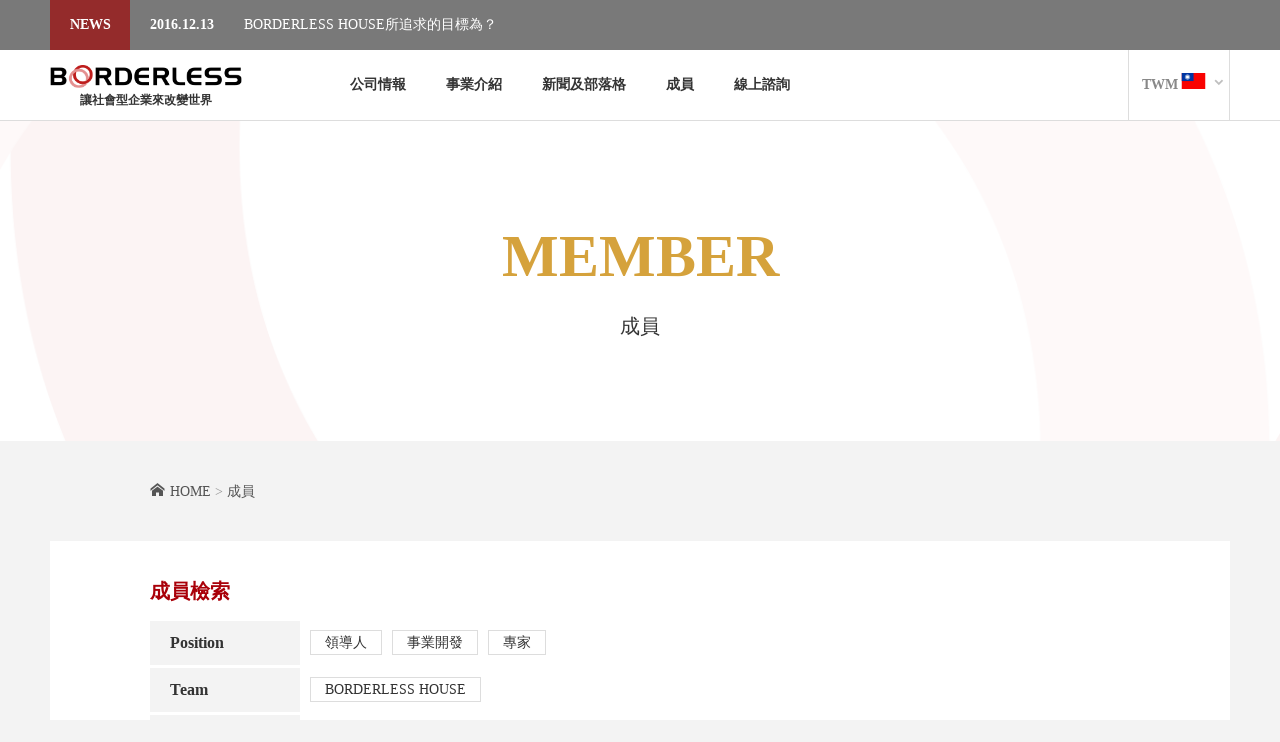

--- FILE ---
content_type: text/html; charset=UTF-8
request_url: https://www.borderless-taiwan.com/member/
body_size: 23536
content:

<!DOCTYPE html>
<head>
  <meta charset="utf-8">
      <title>社會企業家・專家成員一覧|日商博達樂速股份有限公司</title>
      <meta name='description' content="社會企業家・專家成員一覧|日商博達樂速股份有限公司">
  
    <meta name='keywords' content="社會企業家,專家">
  

  <meta name="viewport" content="width=device-width">
  <meta property="og:title" content="社會企業家・專家成員一覧|日商博達樂速股份有限公司  ">
  <meta property="og:image" content="">
  <meta property="fb:app_id" content="478239068907845">
  <meta property="og:type" content="website">
  <meta property="og:url" content="https://www.borderless-taiwan.com/member/">
  <meta property="og:locale" content="zh_CN">
  <!--[if lt IE 9]>
    <script src="https://oss.maxcdn.com/libs/html5shiv/3.7.0/html5shiv.js"></script>
    <script src="https://oss.maxcdn.com/libs/respond.js/1.3.0/respond.min.js"></script>
  <![endif]-->
  <!-- Le fav and touch icons
    <link rel="shortcut icon" href="../assets/ico/favicon.ico">
    <link rel="apple-touch-icon-precomposed" sizes="144x144" href="../assets/ico/apple-touch-icon-144-precomposed.png">
    <link rel="apple-touch-icon-precomposed" sizes="114x114" href="../assets/ico/apple-touch-icon-114-precomposed.png">
    <link rel="apple-touch-icon-precomposed" sizes="72x72" href="../assets/ico/apple-touch-icon-72-precomposed.png">
    <link rel="apple-touch-icon-precomposed" href="../assets/ico/apple-touch-icon-57-precomposed.png">
  -->
  <link rel="shortcut icon" href="/favicon.ico" type="image/vnd.microsoft.icon">
  <link rel="icon" href="/favicon.ico" type="image/vnd.microsoft.icon">
  <link href="https://fonts.googleapis.com/css?family=Open+Sans:400,300,400italic,600,700,800" rel="stylesheet" type="text/css">

    <link href="//www.borderless-taiwan.com/wp-content/themes/borderless/vendor/html5reset-1.6.1.css" rel="stylesheet" media="screen">
    <link href="//www.borderless-taiwan.com/wp-content/themes/borderless/vendor/font-awesome-4.4.0/css/font-awesome.min.css" rel="stylesheet" media="screen">
    <link href="//www.borderless-taiwan.com/wp-content/themes/borderless/vendor/icomoon-free/icomoon-free.css" rel="stylesheet" media="screen">
    <link href="//www.borderless-taiwan.com/wp-content/themes/borderless/vendor/icomoon-sns/style.css" rel="stylesheet" media="screen">
    <link href="//www.borderless-taiwan.com/wp-content/themes/borderless/vendor/genericons-3.4.1/genericons.css" rel="stylesheet" media="screen">
    <link href="//www.borderless-taiwan.com/wp-content/themes/borderless/vendor/jquery.bxslider-4.2.5/jquery.bxslider.min.css" rel="stylesheet" media="screen">
    <!-- COMMON STYLES -->
    <link href="//www.borderless-taiwan.com/wp-content/themes/borderless/style.css" rel="stylesheet" media="screen">
    <!-- UNIQUE STYLES -->
    <!-- VENDOR SCRIPTS-->
    <script src="//www.borderless-taiwan.com/wp-content/themes/borderless/vendor/modernizr-custom.js" charset="UTF-8"></script>
    <script src="//www.borderless-taiwan.com/wp-content/themes/borderless/vendor/jquery-2.2.1.min.js" charset="UTF-8"></script>
    <script src="//www.borderless-taiwan.com/wp-content/themes/borderless/vendor/underscore-1.8.3/underscore-min.js" charset="UTF-8"></script>
    <script src="//www.borderless-taiwan.com/wp-content/themes/borderless/vendor/jquery.bxslider-4.2.5/jquery.bxslider.min.js" charset="UTF-8"></script>
    <!-- COMMON SCRIPTS -->
    <script src="//www.borderless-taiwan.com/wp-content/themes/borderless/js/class.js" charset="UTF-8"></script>
    <!-- UNIQUE SCRIPTS -->
          <script src="//www.borderless-taiwan.com/wp-content/themes/borderless/vendor/isotope.pkgd.min.js" charset="UTF-8"></script>
      <script src="//www.borderless-taiwan.com/wp-content/themes/borderless/vendor/jquery.coinflip.min.js" charset="UTF-8"></script>
      <script src="//www.borderless-taiwan.com/wp-content/themes/borderless/js/members.js" charset="UTF-8"></script>
        <!-- analyticstags-->
  </head>


  <body class="page">
    <!-- #fb-root --><div id="fb-root"></div>
    <script>
      (function(d, s, id) {
        var js, fjs = d.getElementsByTagName(s)[0];
        if (d.getElementById(id)) return;
        js = d.createElement(s); js.id = id;
        js.src = "//connect.facebook.net/zh_CN/all.js#xfbml=1&appId=418447658255246";
        fjs.parentNode.insertBefore(js, fjs);
      }(document, 'script', 'facebook-jssdk'));
    </script>
    <!-- /fb-root -->
    <div id="wrapper">
      <!-- #header -->
      <header id="header">
        <div class="headerNews">
          <div class="inner">
            <div class="headerNewsTitle sp-hide">NEWS</div>
            <div class="headerNewsListBlock">
              <ul class="headerNewsList bxSlider">
                                    <li class="headerNewsListItem">
                      <div class="post-headerNews">
                        <time class="postDate">2016.12.13</time><a href="https://www.borderless-taiwan.com/news/11735/" class="postTitle">BORDERLESS HOUSE所追求的目標為？</a>
                      </div>
                    </li>
                                      <li class="headerNewsListItem">
                      <div class="post-headerNews">
                        <time class="postDate">2016.5.13</time><a href="https://www.borderless-taiwan.com/news/11559/" class="postTitle">BORDERLESS JAPAN的中文版官網正式OPEN</a>
                      </div>
                    </li>
                                </ul>
            </div>
          </div>
        </div>
        <div class="spHeader"><a href="/" class="corpLogoBlock">
            <div class="corpLogo"><img src="//www.borderless-taiwan.com/wp-content/themes/borderless/images/common/logo-borderless-japan-small.png" alt="株式会社ボーダレス・ジャパン"></div></a>
          <div class="toggleNavGlobal sp-only">
            <div class="bar _1"></div>
            <div class="bar _2"></div>
            <div class="bar _3"></div>
            <div class="bar _4"></div>
            <div class="bar _5"></div>
          </div>
        </div>
        <div class="navGlobalBlock">
          <div class="navChildBg"></div>
          <div class="inner"><a href="/" class="corpLogoBlock">
              <div class="corpLogo"><img src="//www.borderless-taiwan.com/wp-content/themes/borderless/images/common/logo-borderless-japan-small.png" alt="株式会社ボーダレス・ジャパン"></div>
              <div class="corpSlogan">讓社會型企業來改變世界</div></a>
            <nav class="nav-global">
              <ul>
                <li class="has-child"><a href="/company">公司情報</a>
                  <div class="toggleNavChild"><i class="fa fa-chevron-down"></i></div>
                  <ul class="navChild">
                    <li><a href="/company/concept">BORDERLESS所創造出的東西</a></li>
                    <li><a href="/company/about">公司概要</a></li>
                    <li><a href="/company/results">成就變遷</a></li>
                    <li><a href="/company/base">交通地圖</a></li>
                  </ul>
                </li>
                <li class="has-child"><a href="javascript:void(0)" class="noLink">事業介紹</a>
                  <div class="toggleNavChild"><i class="fa fa-chevron-down"></i></div>
                  <ul class="navChild">
                    <li><a href="/social-business">事業一覧</a></li>
                    <li><a href="/social-business/social-impact">社會影響力</a></li>
                  </ul>
                </li>
                <li><a href="/blog">新聞及部落格</a></li>
                <li><a href="/member">成員</a></li>
                <li><a href="/contactpage">線上諮詢</a></li>
              </ul>
            </nav>
            <nav class="nav-language-pulldown sp-hide">
              <div class="currentLanguage">TWM<img src="//www.borderless-taiwan.com/wp-content/themes/borderless/images/common/flag-twn.png" alt="TWN" class="flag"></div>
              <ul>
                <li><a href="https://www.borderless-japan.com">JPN<img src="//www.borderless-taiwan.com/wp-content/themes/borderless/images/common/flag-jpn.png" alt="JPN" class="flag"></a></li>
                <li><a href="https://www.borderless-korea.com">KOR<img src="//www.borderless-taiwan.com/wp-content/themes/borderless/images/common/flag-kor.png" alt="KOR" class="flag"></a></li>
              </ul>
            </nav>

          </div>
        </div>
      </header>
      <!-- /header -->

       <!-- #middle -->
      <div id="middle">


  <div id="middle">
        <section class="section section-memberList">
          <div class="sectionTitleBlock sectionTitleBlock-headerBar">
            <div class="sectionTitle">MEMBER</div>
            <div class="sectionSubTitle">成員</div>
          </div>
          <nav class="nav-breadcrumb">
            <div class="inner">
              <!-- Breadcrumb NavXT 5.3.1 --><span property="itemListElement" typeof="ListItem"><a property="item" typeof="WebPage" title="ソーシャルビジネスで世界を変える｜株式会社ボーダレス・ジャパンへ移動" href="/" class="home"><span property="name">HOME</span></a><meta property="position" content="1"></span> &gt; <span property="itemListElement" typeof="ListItem"><span property="name"><h1>成員</h1></span><meta property="position" content="2"></span>
            </div>
          </nav>
          <div class="inner">
            <div class="memberController card">

               
              <div class="memberControllerTitle">成員檢索</div>
              <dl>
                <dt>Position</dt>
                <dd>
      <a href="javascript:void(0)" data-filter="business" class="btn btn-memberFilter ">領導人</a>
                  <a href="javascript:void(0)" data-filter="business" class="btn btn-memberFilter ">事業開發</a>
                  <a href="javascript:void(0)" data-filter="business" class="btn btn-memberFilter ">專家</a>
                </dd>
              </dl>
              <dl>
                <dt>Team</dt>
                <dd>
                  <a href="javascript:void(0)" data-filter="division" class="btn btn-memberFilter ">BORDERLESS HOUSE</a></dd>
              </dl>
              <dl>
                <dt>Office</dt>
                <dd><a href="javascript:void(0)" data-filter="office" class="btn btn-memberFilter">台北辦公室</a>
                </dd>
              </dl>
              <dl>
                <dt>Joined year</dt>
                <dd>
                  <a href="javascript:void(0)" data-filter="joined_year" class="btn btn-memberFilter">2014</a>
                  <a href="javascript:void(0)" data-filter="joined_year" class="btn btn-memberFilter">2015</a>
                  <a href="javascript:void(0)" data-filter="joined_year" class="btn btn-memberFilter">2016</a>
                </dd>
              </dl>
            </div>
            <div class="memberList">
              <div class="btnBlock">
                <a href="javascript:void(0)" class="btn btn-red btn-switch btn-switch-illust">切換至圖像</a>
                <a href="javascript:void(0)" class="btn btn-red btn-switch btn-switch-photo">切換至照片</a>
              </div>

              <ul class="grid">
                  
                              <li data-business="專家" data-division="BORDERLESS HOUSE" data-hometown="" data-office="台北辦公室" data-joined_year="2015" class="grid-item">
                                  <a href="https://www.borderless-taiwan.com/member/ting-yu-chuang/" class="memberThumb">
                                  <div class="front"><img src="https://www.borderless-taiwan.com/wp-content/uploads/2016/07/003.png" alt="" class="image"></div>
                                  <div class="back"><img src="https://www.borderless-taiwan.com/wp-content/uploads/2016/08/383cc4894ae37ccd490177b872273447-1.jpg" alt="" class="image">
                                    <div class="name">Ting Yu Chuang</div>
                                  </div>
                                  </a>
                              </li>
                            
                              <li data-business="專家" data-division="BORDERLESS HOUSE" data-hometown="" data-office="台北辦公室" data-joined_year="2016" class="grid-item">
                                  <a href="https://www.borderless-taiwan.com/member/chen-yung-chin/" class="memberThumb">
                                  <div class="front"><img src="https://www.borderless-taiwan.com/wp-content/uploads/2016/07/006.png" alt="" class="image"></div>
                                  <div class="back"><img src="https://www.borderless-taiwan.com/wp-content/uploads/2016/08/f87dfbb0bdffc9b8d50ce25a5e807695.jpg" alt="" class="image">
                                    <div class="name">Chen Yung Chin</div>
                                  </div>
                                  </a>
                              </li>
                            
                              <li data-business="領導人" data-division="BORDERLESS HOUSE" data-hometown="" data-office="台北辦公室" data-joined_year="2014" class="grid-item">
                                  <a href="https://www.borderless-taiwan.com/member/akihiro-aoyama/" class="memberThumb">
                                  <div class="front"><img src="https://www.borderless-taiwan.com/wp-content/uploads/2016/07/001.png" alt="" class="image"></div>
                                  <div class="back"><img src="https://www.borderless-taiwan.com/wp-content/uploads/2016/07/7b57f5d555db1b7359e52ed0f25d07d4.jpg" alt="" class="image">
                                    <div class="name">Akihiro Aoyama</div>
                                  </div>
                                  </a>
                              </li>
                            
                              <li data-business="專家" data-division="BORDERLESS HOUSE" data-hometown="" data-office="台北辦公室" data-joined_year="2016" class="grid-item">
                                  <a href="https://www.borderless-taiwan.com/member/hsieh-mu-hsin/" class="memberThumb">
                                  <div class="front"><img src="https://www.borderless-taiwan.com/wp-content/uploads/2016/07/004.png" alt="" class="image"></div>
                                  <div class="back"><img src="https://www.borderless-taiwan.com/wp-content/uploads/2016/08/383cc4894ae37ccd490177b872273447.jpg" alt="" class="image">
                                    <div class="name">Hsieh Mu Hsin</div>
                                  </div>
                                  </a>
                              </li>
                            
                              <li data-business="專家" data-division="BORDERLESS HOUSE" data-hometown="" data-office="台北辦公室" data-joined_year="2014" class="grid-item">
                                  <a href="https://www.borderless-taiwan.com/member/tsai-iting/" class="memberThumb">
                                  <div class="front"><img src="https://www.borderless-taiwan.com/wp-content/uploads/2016/07/002.png" alt="" class="image"></div>
                                  <div class="back"><img src="https://www.borderless-taiwan.com/wp-content/uploads/2016/07/57a6057d706ada42166c8ba458f579c0.jpg" alt="" class="image">
                                    <div class="name">Tsai I-ting</div>
                                  </div>
                                  </a>
                              </li>
                                          </ul>
            </div>
          </div>
        </section>
      </div>
      <!-- /middle -->




      </div>
      <!-- #footer fixed -->
      <div id="footerFixed"><a href="#" class="pageTop"><i class="im im-arrow-up2"></i><span>Page Top</span></a>
        <!-- div class="currentRecruitBlock">
          <div class="toggle has-hover">
            <div class="inner">
              <div class="closeContents"><i class="genericon genericon-collapse"></i> 人才招募 </div>
              <div class="openContents"><i class="genericon genericon-expand"></i></div>
            </div>
          </div>
          <div class="contents">
            <div class="inner">
              <div class="currentRecruitTitle"><i class="im im-quotes-left"></i> 人才招募 <i class="im im-quotes-right"></i></div>
              <div class="currentRecruit-business">
                <!-- ul class="row">
                  <li class="col-l-6 col-s-12"><a href="/social-business/amoma#recruit-01" class="currentRecruitItem">
                      <div class="office">韓国・ソウルオフィス</div>
                      <div class="businessName">AMOMA natural care</div>
                      <div class="job">AMOMA韓国 事業リーダー</div></a></li>
                  <li class="col-l-6 col-s-12"><a href="/social-business/corva#recruit-01" class="currentRecruitItem">
                      <div class="office">マリノアシティ福岡店</div>
                      <div class="businessName">Corva</div>
                      <div class="job">ストアマネージャー</div></a></li>
                  <li class="col-l-6 col-s-12"><a href="/social-business/corva#recruit-02" class="currentRecruitItem">
                      <div class="office">セブンパークアリオ柏店</div>
                      <div class="businessName">Corva</div>
                      <div class="job">ストアスタッフ</div></a></li>
                  <li class="col-l-6 col-s-12"><a href="/social-business/businessleather#recruit-01" class="currentRecruitItem">
                      <div class="office">東京、神奈川、大阪、熊本</div>
                      <div class="businessName">Business Leather Factory</div>
                      <div class="job">ストアマネージャー</div></a></li>
                  <li class="col-l-6 col-s-12"><a href="/social-business/businessleather#recruit-02" class="currentRecruitItem">
                      <div class="office">東京、神奈川、大阪、熊本</div>
                      <div class="businessName">Business Leather Factory</div>
                      <div class="job">レザーアイテム店舗販売スタッフ</div></a></li>
                </ul -->
              </div>
            </div>
          </div>
        </div -->
      </div>
      <!-- /footer fixed -->

      <!-- /footer fixed -->
      <!-- #footer -->
      <footer id="footer">
        <div class="footerNavBlock">
          <div class="inner">
            <nav class="nav-footer">
              <div class="row">
                <div class="col-l-2 sp-hide">
                  <div class="level-1"><a href="/">HOME</a></div>
                  <div class="level-1"><a href="/company">公司情報</a></div>
                  <div class="level-2"><a href="/company/concept">BORDERLESS所創造出的東西</a></div>
                  <div class="level-2"><a href="/company/about">公司概要</a></div>
                  <div class="level-2"><a href="/company/results">成就變遷</a></div>
                  <div class="level-2"><a href="/company/base">交通地圖</a></div>
                </div>
                <div class="col-l-2 sp-hide">
                  <div class="level-1"><a href="/social-business">事業介紹</a></div>
                  <div class="level-2"><a href="/social-business/borderlesshouse">BORDERLESS HOUSE</a></div>
                  <!-- div class="level-2"><a href="/social-business/amoma">AMOMA</a></div -->
                  <!-- div class="level-2"><a href="/social-business/corva">Corva</a></div -->
                  <!-- div class="level-2"><a href="/social-business/joggo">JOGGO</a></div -->
                  <!-- div class="level-2"><a href="/social-business/businessleather">Business Leather Factory</a></div -->
                  <!-- div class="level-2"><a href="/social-business/borderlesslink">BORDERLESS LINK</a></div -->
                  <!-- div class="level-2"><a href="/social-business/post-post">POST&POST</a></div -->
                  <!-- div class="level-2"><a href="/social-business/bangradeshcorporation">BLJ Bangladesh Corporation</a></div -->
                  <!-- div class="level-2"><a href="/social-business/borderlessfactory">BORDERLESS FACTORY</a></div -->
                  <div class="level-2"><a href="/social-business/social-impact">社會影響力</a></div>
                </div>
                <div class="col-l-2 sp-hide">
                  <div class="level-1"><a href="/blog">新聞及部落格</a></div>
                  <!-- div class="level-2"><a href="/blog">ALL</a></div -->
                  <!-- div class="level-2"><a href="/news">新聞</a></div -->
                  <!-- div class="level-2"><a href="/lecture">講演情報</a></div -->
                  <!-- div class="level-2"><a href="/members">成員部落格</a></div -->
                  <!-- div class="level-2"><a href="/magazine">BORDERLESS電子雜誌</a></div -->
                </div>
                <div class="col-l-2 sp-hide">
                  <div class="level-1"><a href="/member">成員</a></div>
                </div>
                <div class="col-l-4 col-s-12">
                  <div class="row">
                    <div class="col-l-6 col-s-12">
                      <div class="level-1"><a href="/contactpage">線上諮詢</a></div>
                      <div class="level-1"><a href="/policy">個人情報・利用條款</a></div>
                    </div>
                    <div class="col-l-6 col-s-12 layout-s-mt-30"><a target="_black" href="https://www.facebook.com/borderlesshouse.taipei/" class="btn btn-circle btn-social"><i class="im im-facebook"></i></a><!-- a  target="_black" href="https://twitter.com/borderlesshouse" class="btn btn-circle btn-social"><i class="im im-twitter"></i></a --><a target="_black" href="https://www.youtube.com/channel/UCk7CD-F-cUQ9ZfLcbm-2cfg" class="btn btn-circle btn-social"><i class="im im-youtube"></i></a>
                    </div>
                  </div>
                  <div class="layout-mt-30"><div class="fb-page" data-href="https://www.facebook.com/borderlesshouse.taipei/" data-tabs="timeline" data-width="500" data-height="213" data-small-header="false" data-adapt-container-width="true" data-hide-cover="false" data-show-facepile="true"><div class="fb-xfbml-parse-ignore"><blockquote cite="https://www.facebook.com/borderlesshouse.taipei/"><a href="https://www.facebook.com/borderlesshouse.taipei/">株式会社ボーダレス・ジャパン</a></blockquote></div></div></div>
                </div>
              </div>
            </nav>
          </div>
        </div>
        <div class="footerBottomBlock">
          <div class="inner">
            <div class="corpSlogan">讓社會型企業來改變世界</div>
            <address class="copyright">Copyright (c) 2007-2016 Borderless Japan Corp. All Rights Reserved.</address>
          </div>
        </div>


        
      </footer>
      <!-- /footer -->
    </div>
  </body>
</html>


--- FILE ---
content_type: text/css
request_url: https://www.borderless-taiwan.com/wp-content/themes/borderless/vendor/icomoon-sns/style.css
body_size: 1091
content:
@font-face {
	font-family: 'icomoon';
	src:url('fonts/icomoon.eot?6y3i5o');
	src:url('fonts/icomoon.eot?#iefix6y3i5o') format('embedded-opentype'),
		url('fonts/icomoon.woff?6y3i5o') format('woff'),
		url('fonts/icomoon.ttf?6y3i5o') format('truetype'),
		url('fonts/icomoon.svg?6y3i5o#icomoon') format('svg');
	font-weight: normal;
	font-style: normal;
}

.imSns {
	font-family: 'icomoon';
	speak: none;
	font-style: normal;
	font-weight: normal;
	font-variant: normal;
	text-transform: none;
	line-height: 1;

	/* Better Font Rendering =========== */
	-webkit-font-smoothing: antialiased;
	-moz-osx-font-smoothing: grayscale;
}

.imSns-feedly:before {
	content: "\e600";
}

.imSns-hatebu:before {
	content: "\e601";
}

.imSns-line:before {
	content: "\e602";
}

.imSns-pocket:before {
	content: "\e603";
}

.imSns-google-plus:before {
	content: "\ea88";
}

.imSns-google-drive:before {
	content: "\ea8b";
}

.imSns-facebook:before {
	content: "\ea8c";
}

.imSns-twitter:before {
	content: "\ea91";
}

.imSns-feed:before {
	content: "\ea94";
}

.imSns-youtube:before {
	content: "\ea99";
}



--- FILE ---
content_type: text/css
request_url: https://www.borderless-taiwan.com/wp-content/themes/borderless/style.css
body_size: 278956
content:
@charset "UTF-8";
/*
 * Theme Name: borderless
 * Author: SAKUSAKU
 * Author URI: http://sakusaku.me/
 * Version: 1.0
 */
/* SASS Library Version 0.5.0 */
/* ----------------------------------------
 * reset & layouts styles
 * ---------------------------------------- */
body, div, p, h1, h2, h3, h4, h5, h6, span, ul, li, ol, img, table, tr, td, hr, a, address, nav, header, footer, section, article {
  margin: 0;
  padding: 0; }

body, p, h1, h2, h3, h4, h5, h6 {
  font-size: 100%;
  line-height: 100%; }

img {
  border: none;
  vertical-align: baseline;
  max-width: 100%;
  height: auto; }

img[src=""] {
  background-color: lightgray;
  width: 40px;
  height: 40px; }

ul, li {
  list-style: none; }

html {
  font-size: 62.5%; }

input, textarea {
  font-family: "Open Sans", "YuGothic", "Yu Gothic", "メイリオ", sans-serif;
  font-family:"Malgun Gothic","Yoon Gothic","sans-serif";
}

button, input, textarea {
  -webkit-font-smoothing: inherit; }

input[type="file"], input[type="submit"], input[type="reset"], button {
  cursor: pointer; }

.bx-wrapper {
  padding: 0;
  border: none;
  box-shadow: none;
  margin: 0 auto;
  background: none; }
  .bx-wrapper .bx-pager {
    padding: 0; }
    .bx-wrapper .bx-pager.bx-default-pager.bx-default-pager a {
      border-radius: 50%; }

.fb-page {
  max-width: 100%; }
  .fb-page * {
    max-width: 100%; }

.align-center {
  text-align: center; }

.align-left {
  text-align: left; }

.align-right {
  text-align: right; }

.layout-center {
  margin-left: auto;
  margin-right: auto; }

.layout-mt-5 {
  margin-top: 5px !important; }

.layout-mr-5 {
  margin-right: 5px !important; }

.layout-mb-5 {
  margin-bottom: 5px !important; }

.layout-ml-5 {
  margin-left: 5px !important; }

.layout-pt-5 {
  padding-top: 5px !important; }

.layout-pr-5 {
  padding-right: 5px !important; }

.layout-pb-5 {
  padding-bottom: 5px !important; }

.layout-pl-5 {
  padding-left: 5px !important; }

.layout-width-20 {
  width: 20px !important; }

.layout-ts-1 {
  font-size: 0.1rem !important; }

.layout-mt-10 {
  margin-top: 10px !important; }

.layout-mr-10 {
  margin-right: 10px !important; }

.layout-mb-10 {
  margin-bottom: 10px !important; }

.layout-ml-10 {
  margin-left: 10px !important; }

.layout-pt-10 {
  padding-top: 10px !important; }

.layout-pr-10 {
  padding-right: 10px !important; }

.layout-pb-10 {
  padding-bottom: 10px !important; }

.layout-pl-10 {
  padding-left: 10px !important; }

.layout-width-40 {
  width: 40px !important; }

.layout-ts-2 {
  font-size: 0.2rem !important; }

.layout-mt-15 {
  margin-top: 15px !important; }

.layout-mr-15 {
  margin-right: 15px !important; }

.layout-mb-15 {
  margin-bottom: 15px !important; }

.layout-ml-15 {
  margin-left: 15px !important; }

.layout-pt-15 {
  padding-top: 15px !important; }

.layout-pr-15 {
  padding-right: 15px !important; }

.layout-pb-15 {
  padding-bottom: 15px !important; }

.layout-pl-15 {
  padding-left: 15px !important; }

.layout-width-60 {
  width: 60px !important; }

.layout-ts-3 {
  font-size: 0.3rem !important; }

.layout-mt-20 {
  margin-top: 20px !important; }

.layout-mr-20 {
  margin-right: 20px !important; }

.layout-mb-20 {
  margin-bottom: 20px !important; }

.layout-ml-20 {
  margin-left: 20px !important; }

.layout-pt-20 {
  padding-top: 20px !important; }

.layout-pr-20 {
  padding-right: 20px !important; }

.layout-pb-20 {
  padding-bottom: 20px !important; }

.layout-pl-20 {
  padding-left: 20px !important; }

.layout-width-80 {
  width: 80px !important; }

.layout-ts-4 {
  font-size: 0.4rem !important; }

.layout-mt-25 {
  margin-top: 25px !important; }

.layout-mr-25 {
  margin-right: 25px !important; }

.layout-mb-25 {
  margin-bottom: 25px !important; }

.layout-ml-25 {
  margin-left: 25px !important; }

.layout-pt-25 {
  padding-top: 25px !important; }

.layout-pr-25 {
  padding-right: 25px !important; }

.layout-pb-25 {
  padding-bottom: 25px !important; }

.layout-pl-25 {
  padding-left: 25px !important; }

.layout-width-100 {
  width: 100px !important; }

.layout-ts-5 {
  font-size: 0.5rem !important; }

.layout-mt-30 {
  margin-top: 30px !important; }

.layout-mr-30 {
  margin-right: 30px !important; }

.layout-mb-30 {
  margin-bottom: 30px !important; }

.layout-ml-30 {
  margin-left: 30px !important; }

.layout-pt-30 {
  padding-top: 30px !important; }

.layout-pr-30 {
  padding-right: 30px !important; }

.layout-pb-30 {
  padding-bottom: 30px !important; }

.layout-pl-30 {
  padding-left: 30px !important; }

.layout-width-120 {
  width: 120px !important; }

.layout-ts-6 {
  font-size: 0.6rem !important; }

.layout-mt-35 {
  margin-top: 35px !important; }

.layout-mr-35 {
  margin-right: 35px !important; }

.layout-mb-35 {
  margin-bottom: 35px !important; }

.layout-ml-35 {
  margin-left: 35px !important; }

.layout-pt-35 {
  padding-top: 35px !important; }

.layout-pr-35 {
  padding-right: 35px !important; }

.layout-pb-35 {
  padding-bottom: 35px !important; }

.layout-pl-35 {
  padding-left: 35px !important; }

.layout-width-140 {
  width: 140px !important; }

.layout-ts-7 {
  font-size: 0.7rem !important; }

.layout-mt-40 {
  margin-top: 40px !important; }

.layout-mr-40 {
  margin-right: 40px !important; }

.layout-mb-40 {
  margin-bottom: 40px !important; }

.layout-ml-40 {
  margin-left: 40px !important; }

.layout-pt-40 {
  padding-top: 40px !important; }

.layout-pr-40 {
  padding-right: 40px !important; }

.layout-pb-40 {
  padding-bottom: 40px !important; }

.layout-pl-40 {
  padding-left: 40px !important; }

.layout-width-160 {
  width: 160px !important; }

.layout-ts-8 {
  font-size: 0.8rem !important; }

.layout-mt-45 {
  margin-top: 45px !important; }

.layout-mr-45 {
  margin-right: 45px !important; }

.layout-mb-45 {
  margin-bottom: 45px !important; }

.layout-ml-45 {
  margin-left: 45px !important; }

.layout-pt-45 {
  padding-top: 45px !important; }

.layout-pr-45 {
  padding-right: 45px !important; }

.layout-pb-45 {
  padding-bottom: 45px !important; }

.layout-pl-45 {
  padding-left: 45px !important; }

.layout-width-180 {
  width: 180px !important; }

.layout-ts-9 {
  font-size: 0.9rem !important; }

.layout-mt-50 {
  margin-top: 50px !important; }

.layout-mr-50 {
  margin-right: 50px !important; }

.layout-mb-50 {
  margin-bottom: 50px !important; }

.layout-ml-50 {
  margin-left: 50px !important; }

.layout-pt-50 {
  padding-top: 50px !important; }

.layout-pr-50 {
  padding-right: 50px !important; }

.layout-pb-50 {
  padding-bottom: 50px !important; }

.layout-pl-50 {
  padding-left: 50px !important; }

.layout-width-200 {
  width: 200px !important; }

.layout-ts-10 {
  font-size: 1rem !important; }

.layout-mt-55 {
  margin-top: 55px !important; }

.layout-mr-55 {
  margin-right: 55px !important; }

.layout-mb-55 {
  margin-bottom: 55px !important; }

.layout-ml-55 {
  margin-left: 55px !important; }

.layout-pt-55 {
  padding-top: 55px !important; }

.layout-pr-55 {
  padding-right: 55px !important; }

.layout-pb-55 {
  padding-bottom: 55px !important; }

.layout-pl-55 {
  padding-left: 55px !important; }

.layout-width-220 {
  width: 220px !important; }

.layout-ts-11 {
  font-size: 1.1rem !important; }

.layout-mt-60 {
  margin-top: 60px !important; }

.layout-mr-60 {
  margin-right: 60px !important; }

.layout-mb-60 {
  margin-bottom: 60px !important; }

.layout-ml-60 {
  margin-left: 60px !important; }

.layout-pt-60 {
  padding-top: 60px !important; }

.layout-pr-60 {
  padding-right: 60px !important; }

.layout-pb-60 {
  padding-bottom: 60px !important; }

.layout-pl-60 {
  padding-left: 60px !important; }

.layout-width-240 {
  width: 240px !important; }

.layout-ts-12 {
  font-size: 1.2rem !important; }

.layout-mt-65 {
  margin-top: 65px !important; }

.layout-mr-65 {
  margin-right: 65px !important; }

.layout-mb-65 {
  margin-bottom: 65px !important; }

.layout-ml-65 {
  margin-left: 65px !important; }

.layout-pt-65 {
  padding-top: 65px !important; }

.layout-pr-65 {
  padding-right: 65px !important; }

.layout-pb-65 {
  padding-bottom: 65px !important; }

.layout-pl-65 {
  padding-left: 65px !important; }

.layout-width-260 {
  width: 260px !important; }

.layout-ts-13 {
  font-size: 1.3rem !important; }

.layout-mt-70 {
  margin-top: 70px !important; }

.layout-mr-70 {
  margin-right: 70px !important; }

.layout-mb-70 {
  margin-bottom: 70px !important; }

.layout-ml-70 {
  margin-left: 70px !important; }

.layout-pt-70 {
  padding-top: 70px !important; }

.layout-pr-70 {
  padding-right: 70px !important; }

.layout-pb-70 {
  padding-bottom: 70px !important; }

.layout-pl-70 {
  padding-left: 70px !important; }

.layout-width-280 {
  width: 280px !important; }

.layout-ts-14 {
  font-size: 1.4rem !important; }

.layout-mt-75 {
  margin-top: 75px !important; }

.layout-mr-75 {
  margin-right: 75px !important; }

.layout-mb-75 {
  margin-bottom: 75px !important; }

.layout-ml-75 {
  margin-left: 75px !important; }

.layout-pt-75 {
  padding-top: 75px !important; }

.layout-pr-75 {
  padding-right: 75px !important; }

.layout-pb-75 {
  padding-bottom: 75px !important; }

.layout-pl-75 {
  padding-left: 75px !important; }

.layout-width-300 {
  width: 300px !important; }

.layout-ts-15 {
  font-size: 1.5rem !important; }

.layout-mt-80 {
  margin-top: 80px !important; }

.layout-mr-80 {
  margin-right: 80px !important; }

.layout-mb-80 {
  margin-bottom: 80px !important; }

.layout-ml-80 {
  margin-left: 80px !important; }

.layout-pt-80 {
  padding-top: 80px !important; }

.layout-pr-80 {
  padding-right: 80px !important; }

.layout-pb-80 {
  padding-bottom: 80px !important; }

.layout-pl-80 {
  padding-left: 80px !important; }

.layout-width-320 {
  width: 320px !important; }

.layout-ts-16 {
  font-size: 1.6rem !important; }

.layout-mt-85 {
  margin-top: 85px !important; }

.layout-mr-85 {
  margin-right: 85px !important; }

.layout-mb-85 {
  margin-bottom: 85px !important; }

.layout-ml-85 {
  margin-left: 85px !important; }

.layout-pt-85 {
  padding-top: 85px !important; }

.layout-pr-85 {
  padding-right: 85px !important; }

.layout-pb-85 {
  padding-bottom: 85px !important; }

.layout-pl-85 {
  padding-left: 85px !important; }

.layout-width-340 {
  width: 340px !important; }

.layout-ts-17 {
  font-size: 1.7rem !important; }

.layout-mt-90 {
  margin-top: 90px !important; }

.layout-mr-90 {
  margin-right: 90px !important; }

.layout-mb-90 {
  margin-bottom: 90px !important; }

.layout-ml-90 {
  margin-left: 90px !important; }

.layout-pt-90 {
  padding-top: 90px !important; }

.layout-pr-90 {
  padding-right: 90px !important; }

.layout-pb-90 {
  padding-bottom: 90px !important; }

.layout-pl-90 {
  padding-left: 90px !important; }

.layout-width-360 {
  width: 360px !important; }

.layout-ts-18 {
  font-size: 1.8rem !important; }

.layout-mt-95 {
  margin-top: 95px !important; }

.layout-mr-95 {
  margin-right: 95px !important; }

.layout-mb-95 {
  margin-bottom: 95px !important; }

.layout-ml-95 {
  margin-left: 95px !important; }

.layout-pt-95 {
  padding-top: 95px !important; }

.layout-pr-95 {
  padding-right: 95px !important; }

.layout-pb-95 {
  padding-bottom: 95px !important; }

.layout-pl-95 {
  padding-left: 95px !important; }

.layout-width-380 {
  width: 380px !important; }

.layout-ts-19 {
  font-size: 1.9rem !important; }

.layout-mt-100 {
  margin-top: 100px !important; }

.layout-mr-100 {
  margin-right: 100px !important; }

.layout-mb-100 {
  margin-bottom: 100px !important; }

.layout-ml-100 {
  margin-left: 100px !important; }

.layout-pt-100 {
  padding-top: 100px !important; }

.layout-pr-100 {
  padding-right: 100px !important; }

.layout-pb-100 {
  padding-bottom: 100px !important; }

.layout-pl-100 {
  padding-left: 100px !important; }

.layout-width-400 {
  width: 400px !important; }

.layout-ts-20 {
  font-size: 2rem !important; }

.layout-mt-105 {
  margin-top: 105px !important; }

.layout-mr-105 {
  margin-right: 105px !important; }

.layout-mb-105 {
  margin-bottom: 105px !important; }

.layout-ml-105 {
  margin-left: 105px !important; }

.layout-pt-105 {
  padding-top: 105px !important; }

.layout-pr-105 {
  padding-right: 105px !important; }

.layout-pb-105 {
  padding-bottom: 105px !important; }

.layout-pl-105 {
  padding-left: 105px !important; }

.layout-width-420 {
  width: 420px !important; }

.layout-ts-21 {
  font-size: 2.1rem !important; }

.layout-mt-110 {
  margin-top: 110px !important; }

.layout-mr-110 {
  margin-right: 110px !important; }

.layout-mb-110 {
  margin-bottom: 110px !important; }

.layout-ml-110 {
  margin-left: 110px !important; }

.layout-pt-110 {
  padding-top: 110px !important; }

.layout-pr-110 {
  padding-right: 110px !important; }

.layout-pb-110 {
  padding-bottom: 110px !important; }

.layout-pl-110 {
  padding-left: 110px !important; }

.layout-width-440 {
  width: 440px !important; }

.layout-ts-22 {
  font-size: 2.2rem !important; }

.layout-mt-115 {
  margin-top: 115px !important; }

.layout-mr-115 {
  margin-right: 115px !important; }

.layout-mb-115 {
  margin-bottom: 115px !important; }

.layout-ml-115 {
  margin-left: 115px !important; }

.layout-pt-115 {
  padding-top: 115px !important; }

.layout-pr-115 {
  padding-right: 115px !important; }

.layout-pb-115 {
  padding-bottom: 115px !important; }

.layout-pl-115 {
  padding-left: 115px !important; }

.layout-width-460 {
  width: 460px !important; }

.layout-ts-23 {
  font-size: 2.3rem !important; }

.layout-mt-120 {
  margin-top: 120px !important; }

.layout-mr-120 {
  margin-right: 120px !important; }

.layout-mb-120 {
  margin-bottom: 120px !important; }

.layout-ml-120 {
  margin-left: 120px !important; }

.layout-pt-120 {
  padding-top: 120px !important; }

.layout-pr-120 {
  padding-right: 120px !important; }

.layout-pb-120 {
  padding-bottom: 120px !important; }

.layout-pl-120 {
  padding-left: 120px !important; }

.layout-width-480 {
  width: 480px !important; }

.layout-ts-24 {
  font-size: 2.4rem !important; }

.layout-mt-125 {
  margin-top: 125px !important; }

.layout-mr-125 {
  margin-right: 125px !important; }

.layout-mb-125 {
  margin-bottom: 125px !important; }

.layout-ml-125 {
  margin-left: 125px !important; }

.layout-pt-125 {
  padding-top: 125px !important; }

.layout-pr-125 {
  padding-right: 125px !important; }

.layout-pb-125 {
  padding-bottom: 125px !important; }

.layout-pl-125 {
  padding-left: 125px !important; }

.layout-width-500 {
  width: 500px !important; }

.layout-ts-25 {
  font-size: 2.5rem !important; }

.layout-mt-130 {
  margin-top: 130px !important; }

.layout-mr-130 {
  margin-right: 130px !important; }

.layout-mb-130 {
  margin-bottom: 130px !important; }

.layout-ml-130 {
  margin-left: 130px !important; }

.layout-pt-130 {
  padding-top: 130px !important; }

.layout-pr-130 {
  padding-right: 130px !important; }

.layout-pb-130 {
  padding-bottom: 130px !important; }

.layout-pl-130 {
  padding-left: 130px !important; }

.layout-width-520 {
  width: 520px !important; }

.layout-ts-26 {
  font-size: 2.6rem !important; }

.layout-mt-135 {
  margin-top: 135px !important; }

.layout-mr-135 {
  margin-right: 135px !important; }

.layout-mb-135 {
  margin-bottom: 135px !important; }

.layout-ml-135 {
  margin-left: 135px !important; }

.layout-pt-135 {
  padding-top: 135px !important; }

.layout-pr-135 {
  padding-right: 135px !important; }

.layout-pb-135 {
  padding-bottom: 135px !important; }

.layout-pl-135 {
  padding-left: 135px !important; }

.layout-width-540 {
  width: 540px !important; }

.layout-ts-27 {
  font-size: 2.7rem !important; }

.layout-mt-140 {
  margin-top: 140px !important; }

.layout-mr-140 {
  margin-right: 140px !important; }

.layout-mb-140 {
  margin-bottom: 140px !important; }

.layout-ml-140 {
  margin-left: 140px !important; }

.layout-pt-140 {
  padding-top: 140px !important; }

.layout-pr-140 {
  padding-right: 140px !important; }

.layout-pb-140 {
  padding-bottom: 140px !important; }

.layout-pl-140 {
  padding-left: 140px !important; }

.layout-width-560 {
  width: 560px !important; }

.layout-ts-28 {
  font-size: 2.8rem !important; }

.layout-mt-145 {
  margin-top: 145px !important; }

.layout-mr-145 {
  margin-right: 145px !important; }

.layout-mb-145 {
  margin-bottom: 145px !important; }

.layout-ml-145 {
  margin-left: 145px !important; }

.layout-pt-145 {
  padding-top: 145px !important; }

.layout-pr-145 {
  padding-right: 145px !important; }

.layout-pb-145 {
  padding-bottom: 145px !important; }

.layout-pl-145 {
  padding-left: 145px !important; }

.layout-width-580 {
  width: 580px !important; }

.layout-ts-29 {
  font-size: 2.9rem !important; }

.layout-mt-150 {
  margin-top: 150px !important; }

.layout-mr-150 {
  margin-right: 150px !important; }

.layout-mb-150 {
  margin-bottom: 150px !important; }

.layout-ml-150 {
  margin-left: 150px !important; }

.layout-pt-150 {
  padding-top: 150px !important; }

.layout-pr-150 {
  padding-right: 150px !important; }

.layout-pb-150 {
  padding-bottom: 150px !important; }

.layout-pl-150 {
  padding-left: 150px !important; }

.layout-width-600 {
  width: 600px !important; }

.layout-ts-30 {
  font-size: 3rem !important; }

@media screen and (min-width: 770px) {
  .layout-l-mt-5 {
    margin-top: 5px !important; }

  .layout-l-mr-5 {
    margin-right: 5px !important; }

  .layout-l-mb-5 {
    margin-bottom: 5px !important; }

  .layout-l-ml-5 {
    margin-left: 5px !important; }

  .layout-l-pt-5 {
    padding-top: 5px !important; }

  .layout-l-pr-5 {
    padding-right: 5px !important; }

  .layout-l-pb-5 {
    padding-bottom: 5px !important; }

  .layout-l-pl-5 {
    padding-left: 5px !important; }

  .layout-l-width-20 {
    width: 20px !important; }

  .layout-l-ts-1 {
    font-size: 0.1rem !important; }

  .layout-l-mt-10 {
    margin-top: 10px !important; }

  .layout-l-mr-10 {
    margin-right: 10px !important; }

  .layout-l-mb-10 {
    margin-bottom: 10px !important; }

  .layout-l-ml-10 {
    margin-left: 10px !important; }

  .layout-l-pt-10 {
    padding-top: 10px !important; }

  .layout-l-pr-10 {
    padding-right: 10px !important; }

  .layout-l-pb-10 {
    padding-bottom: 10px !important; }

  .layout-l-pl-10 {
    padding-left: 10px !important; }

  .layout-l-width-40 {
    width: 40px !important; }

  .layout-l-ts-2 {
    font-size: 0.2rem !important; }

  .layout-l-mt-15 {
    margin-top: 15px !important; }

  .layout-l-mr-15 {
    margin-right: 15px !important; }

  .layout-l-mb-15 {
    margin-bottom: 15px !important; }

  .layout-l-ml-15 {
    margin-left: 15px !important; }

  .layout-l-pt-15 {
    padding-top: 15px !important; }

  .layout-l-pr-15 {
    padding-right: 15px !important; }

  .layout-l-pb-15 {
    padding-bottom: 15px !important; }

  .layout-l-pl-15 {
    padding-left: 15px !important; }

  .layout-l-width-60 {
    width: 60px !important; }

  .layout-l-ts-3 {
    font-size: 0.3rem !important; }

  .layout-l-mt-20 {
    margin-top: 20px !important; }

  .layout-l-mr-20 {
    margin-right: 20px !important; }

  .layout-l-mb-20 {
    margin-bottom: 20px !important; }

  .layout-l-ml-20 {
    margin-left: 20px !important; }

  .layout-l-pt-20 {
    padding-top: 20px !important; }

  .layout-l-pr-20 {
    padding-right: 20px !important; }

  .layout-l-pb-20 {
    padding-bottom: 20px !important; }

  .layout-l-pl-20 {
    padding-left: 20px !important; }

  .layout-l-width-80 {
    width: 80px !important; }

  .layout-l-ts-4 {
    font-size: 0.4rem !important; }

  .layout-l-mt-25 {
    margin-top: 25px !important; }

  .layout-l-mr-25 {
    margin-right: 25px !important; }

  .layout-l-mb-25 {
    margin-bottom: 25px !important; }

  .layout-l-ml-25 {
    margin-left: 25px !important; }

  .layout-l-pt-25 {
    padding-top: 25px !important; }

  .layout-l-pr-25 {
    padding-right: 25px !important; }

  .layout-l-pb-25 {
    padding-bottom: 25px !important; }

  .layout-l-pl-25 {
    padding-left: 25px !important; }

  .layout-l-width-100 {
    width: 100px !important; }

  .layout-l-ts-5 {
    font-size: 0.5rem !important; }

  .layout-l-mt-30 {
    margin-top: 30px !important; }

  .layout-l-mr-30 {
    margin-right: 30px !important; }

  .layout-l-mb-30 {
    margin-bottom: 30px !important; }

  .layout-l-ml-30 {
    margin-left: 30px !important; }

  .layout-l-pt-30 {
    padding-top: 30px !important; }

  .layout-l-pr-30 {
    padding-right: 30px !important; }

  .layout-l-pb-30 {
    padding-bottom: 30px !important; }

  .layout-l-pl-30 {
    padding-left: 30px !important; }

  .layout-l-width-120 {
    width: 120px !important; }

  .layout-l-ts-6 {
    font-size: 0.6rem !important; }

  .layout-l-mt-35 {
    margin-top: 35px !important; }

  .layout-l-mr-35 {
    margin-right: 35px !important; }

  .layout-l-mb-35 {
    margin-bottom: 35px !important; }

  .layout-l-ml-35 {
    margin-left: 35px !important; }

  .layout-l-pt-35 {
    padding-top: 35px !important; }

  .layout-l-pr-35 {
    padding-right: 35px !important; }

  .layout-l-pb-35 {
    padding-bottom: 35px !important; }

  .layout-l-pl-35 {
    padding-left: 35px !important; }

  .layout-l-width-140 {
    width: 140px !important; }

  .layout-l-ts-7 {
    font-size: 0.7rem !important; }

  .layout-l-mt-40 {
    margin-top: 40px !important; }

  .layout-l-mr-40 {
    margin-right: 40px !important; }

  .layout-l-mb-40 {
    margin-bottom: 40px !important; }

  .layout-l-ml-40 {
    margin-left: 40px !important; }

  .layout-l-pt-40 {
    padding-top: 40px !important; }

  .layout-l-pr-40 {
    padding-right: 40px !important; }

  .layout-l-pb-40 {
    padding-bottom: 40px !important; }

  .layout-l-pl-40 {
    padding-left: 40px !important; }

  .layout-l-width-160 {
    width: 160px !important; }

  .layout-l-ts-8 {
    font-size: 0.8rem !important; }

  .layout-l-mt-45 {
    margin-top: 45px !important; }

  .layout-l-mr-45 {
    margin-right: 45px !important; }

  .layout-l-mb-45 {
    margin-bottom: 45px !important; }

  .layout-l-ml-45 {
    margin-left: 45px !important; }

  .layout-l-pt-45 {
    padding-top: 45px !important; }

  .layout-l-pr-45 {
    padding-right: 45px !important; }

  .layout-l-pb-45 {
    padding-bottom: 45px !important; }

  .layout-l-pl-45 {
    padding-left: 45px !important; }

  .layout-l-width-180 {
    width: 180px !important; }

  .layout-l-ts-9 {
    font-size: 0.9rem !important; }

  .layout-l-mt-50 {
    margin-top: 50px !important; }

  .layout-l-mr-50 {
    margin-right: 50px !important; }

  .layout-l-mb-50 {
    margin-bottom: 50px !important; }

  .layout-l-ml-50 {
    margin-left: 50px !important; }

  .layout-l-pt-50 {
    padding-top: 50px !important; }

  .layout-l-pr-50 {
    padding-right: 50px !important; }

  .layout-l-pb-50 {
    padding-bottom: 50px !important; }

  .layout-l-pl-50 {
    padding-left: 50px !important; }

  .layout-l-width-200 {
    width: 200px !important; }

  .layout-l-ts-10 {
    font-size: 1rem !important; }

  .layout-l-mt-55 {
    margin-top: 55px !important; }

  .layout-l-mr-55 {
    margin-right: 55px !important; }

  .layout-l-mb-55 {
    margin-bottom: 55px !important; }

  .layout-l-ml-55 {
    margin-left: 55px !important; }

  .layout-l-pt-55 {
    padding-top: 55px !important; }

  .layout-l-pr-55 {
    padding-right: 55px !important; }

  .layout-l-pb-55 {
    padding-bottom: 55px !important; }

  .layout-l-pl-55 {
    padding-left: 55px !important; }

  .layout-l-width-220 {
    width: 220px !important; }

  .layout-l-ts-11 {
    font-size: 1.1rem !important; }

  .layout-l-mt-60 {
    margin-top: 60px !important; }

  .layout-l-mr-60 {
    margin-right: 60px !important; }

  .layout-l-mb-60 {
    margin-bottom: 60px !important; }

  .layout-l-ml-60 {
    margin-left: 60px !important; }

  .layout-l-pt-60 {
    padding-top: 60px !important; }

  .layout-l-pr-60 {
    padding-right: 60px !important; }

  .layout-l-pb-60 {
    padding-bottom: 60px !important; }

  .layout-l-pl-60 {
    padding-left: 60px !important; }

  .layout-l-width-240 {
    width: 240px !important; }

  .layout-l-ts-12 {
    font-size: 1.2rem !important; }

  .layout-l-mt-65 {
    margin-top: 65px !important; }

  .layout-l-mr-65 {
    margin-right: 65px !important; }

  .layout-l-mb-65 {
    margin-bottom: 65px !important; }

  .layout-l-ml-65 {
    margin-left: 65px !important; }

  .layout-l-pt-65 {
    padding-top: 65px !important; }

  .layout-l-pr-65 {
    padding-right: 65px !important; }

  .layout-l-pb-65 {
    padding-bottom: 65px !important; }

  .layout-l-pl-65 {
    padding-left: 65px !important; }

  .layout-l-width-260 {
    width: 260px !important; }

  .layout-l-ts-13 {
    font-size: 1.3rem !important; }

  .layout-l-mt-70 {
    margin-top: 70px !important; }

  .layout-l-mr-70 {
    margin-right: 70px !important; }

  .layout-l-mb-70 {
    margin-bottom: 70px !important; }

  .layout-l-ml-70 {
    margin-left: 70px !important; }

  .layout-l-pt-70 {
    padding-top: 70px !important; }

  .layout-l-pr-70 {
    padding-right: 70px !important; }

  .layout-l-pb-70 {
    padding-bottom: 70px !important; }

  .layout-l-pl-70 {
    padding-left: 70px !important; }

  .layout-l-width-280 {
    width: 280px !important; }

  .layout-l-ts-14 {
    font-size: 1.4rem !important; }

  .layout-l-mt-75 {
    margin-top: 75px !important; }

  .layout-l-mr-75 {
    margin-right: 75px !important; }

  .layout-l-mb-75 {
    margin-bottom: 75px !important; }

  .layout-l-ml-75 {
    margin-left: 75px !important; }

  .layout-l-pt-75 {
    padding-top: 75px !important; }

  .layout-l-pr-75 {
    padding-right: 75px !important; }

  .layout-l-pb-75 {
    padding-bottom: 75px !important; }

  .layout-l-pl-75 {
    padding-left: 75px !important; }

  .layout-l-width-300 {
    width: 300px !important; }

  .layout-l-ts-15 {
    font-size: 1.5rem !important; }

  .layout-l-mt-80 {
    margin-top: 80px !important; }

  .layout-l-mr-80 {
    margin-right: 80px !important; }

  .layout-l-mb-80 {
    margin-bottom: 80px !important; }

  .layout-l-ml-80 {
    margin-left: 80px !important; }

  .layout-l-pt-80 {
    padding-top: 80px !important; }

  .layout-l-pr-80 {
    padding-right: 80px !important; }

  .layout-l-pb-80 {
    padding-bottom: 80px !important; }

  .layout-l-pl-80 {
    padding-left: 80px !important; }

  .layout-l-width-320 {
    width: 320px !important; }

  .layout-l-ts-16 {
    font-size: 1.6rem !important; }

  .layout-l-mt-85 {
    margin-top: 85px !important; }

  .layout-l-mr-85 {
    margin-right: 85px !important; }

  .layout-l-mb-85 {
    margin-bottom: 85px !important; }

  .layout-l-ml-85 {
    margin-left: 85px !important; }

  .layout-l-pt-85 {
    padding-top: 85px !important; }

  .layout-l-pr-85 {
    padding-right: 85px !important; }

  .layout-l-pb-85 {
    padding-bottom: 85px !important; }

  .layout-l-pl-85 {
    padding-left: 85px !important; }

  .layout-l-width-340 {
    width: 340px !important; }

  .layout-l-ts-17 {
    font-size: 1.7rem !important; }

  .layout-l-mt-90 {
    margin-top: 90px !important; }

  .layout-l-mr-90 {
    margin-right: 90px !important; }

  .layout-l-mb-90 {
    margin-bottom: 90px !important; }

  .layout-l-ml-90 {
    margin-left: 90px !important; }

  .layout-l-pt-90 {
    padding-top: 90px !important; }

  .layout-l-pr-90 {
    padding-right: 90px !important; }

  .layout-l-pb-90 {
    padding-bottom: 90px !important; }

  .layout-l-pl-90 {
    padding-left: 90px !important; }

  .layout-l-width-360 {
    width: 360px !important; }

  .layout-l-ts-18 {
    font-size: 1.8rem !important; }

  .layout-l-mt-95 {
    margin-top: 95px !important; }

  .layout-l-mr-95 {
    margin-right: 95px !important; }

  .layout-l-mb-95 {
    margin-bottom: 95px !important; }

  .layout-l-ml-95 {
    margin-left: 95px !important; }

  .layout-l-pt-95 {
    padding-top: 95px !important; }

  .layout-l-pr-95 {
    padding-right: 95px !important; }

  .layout-l-pb-95 {
    padding-bottom: 95px !important; }

  .layout-l-pl-95 {
    padding-left: 95px !important; }

  .layout-l-width-380 {
    width: 380px !important; }

  .layout-l-ts-19 {
    font-size: 1.9rem !important; }

  .layout-l-mt-100 {
    margin-top: 100px !important; }

  .layout-l-mr-100 {
    margin-right: 100px !important; }

  .layout-l-mb-100 {
    margin-bottom: 100px !important; }

  .layout-l-ml-100 {
    margin-left: 100px !important; }

  .layout-l-pt-100 {
    padding-top: 100px !important; }

  .layout-l-pr-100 {
    padding-right: 100px !important; }

  .layout-l-pb-100 {
    padding-bottom: 100px !important; }

  .layout-l-pl-100 {
    padding-left: 100px !important; }

  .layout-l-width-400 {
    width: 400px !important; }

  .layout-l-ts-20 {
    font-size: 2rem !important; }

  .layout-l-mt-105 {
    margin-top: 105px !important; }

  .layout-l-mr-105 {
    margin-right: 105px !important; }

  .layout-l-mb-105 {
    margin-bottom: 105px !important; }

  .layout-l-ml-105 {
    margin-left: 105px !important; }

  .layout-l-pt-105 {
    padding-top: 105px !important; }

  .layout-l-pr-105 {
    padding-right: 105px !important; }

  .layout-l-pb-105 {
    padding-bottom: 105px !important; }

  .layout-l-pl-105 {
    padding-left: 105px !important; }

  .layout-l-width-420 {
    width: 420px !important; }

  .layout-l-ts-21 {
    font-size: 2.1rem !important; }

  .layout-l-mt-110 {
    margin-top: 110px !important; }

  .layout-l-mr-110 {
    margin-right: 110px !important; }

  .layout-l-mb-110 {
    margin-bottom: 110px !important; }

  .layout-l-ml-110 {
    margin-left: 110px !important; }

  .layout-l-pt-110 {
    padding-top: 110px !important; }

  .layout-l-pr-110 {
    padding-right: 110px !important; }

  .layout-l-pb-110 {
    padding-bottom: 110px !important; }

  .layout-l-pl-110 {
    padding-left: 110px !important; }

  .layout-l-width-440 {
    width: 440px !important; }

  .layout-l-ts-22 {
    font-size: 2.2rem !important; }

  .layout-l-mt-115 {
    margin-top: 115px !important; }

  .layout-l-mr-115 {
    margin-right: 115px !important; }

  .layout-l-mb-115 {
    margin-bottom: 115px !important; }

  .layout-l-ml-115 {
    margin-left: 115px !important; }

  .layout-l-pt-115 {
    padding-top: 115px !important; }

  .layout-l-pr-115 {
    padding-right: 115px !important; }

  .layout-l-pb-115 {
    padding-bottom: 115px !important; }

  .layout-l-pl-115 {
    padding-left: 115px !important; }

  .layout-l-width-460 {
    width: 460px !important; }

  .layout-l-ts-23 {
    font-size: 2.3rem !important; }

  .layout-l-mt-120 {
    margin-top: 120px !important; }

  .layout-l-mr-120 {
    margin-right: 120px !important; }

  .layout-l-mb-120 {
    margin-bottom: 120px !important; }

  .layout-l-ml-120 {
    margin-left: 120px !important; }

  .layout-l-pt-120 {
    padding-top: 120px !important; }

  .layout-l-pr-120 {
    padding-right: 120px !important; }

  .layout-l-pb-120 {
    padding-bottom: 120px !important; }

  .layout-l-pl-120 {
    padding-left: 120px !important; }

  .layout-l-width-480 {
    width: 480px !important; }

  .layout-l-ts-24 {
    font-size: 2.4rem !important; }

  .layout-l-mt-125 {
    margin-top: 125px !important; }

  .layout-l-mr-125 {
    margin-right: 125px !important; }

  .layout-l-mb-125 {
    margin-bottom: 125px !important; }

  .layout-l-ml-125 {
    margin-left: 125px !important; }

  .layout-l-pt-125 {
    padding-top: 125px !important; }

  .layout-l-pr-125 {
    padding-right: 125px !important; }

  .layout-l-pb-125 {
    padding-bottom: 125px !important; }

  .layout-l-pl-125 {
    padding-left: 125px !important; }

  .layout-l-width-500 {
    width: 500px !important; }

  .layout-l-ts-25 {
    font-size: 2.5rem !important; }

  .layout-l-mt-130 {
    margin-top: 130px !important; }

  .layout-l-mr-130 {
    margin-right: 130px !important; }

  .layout-l-mb-130 {
    margin-bottom: 130px !important; }

  .layout-l-ml-130 {
    margin-left: 130px !important; }

  .layout-l-pt-130 {
    padding-top: 130px !important; }

  .layout-l-pr-130 {
    padding-right: 130px !important; }

  .layout-l-pb-130 {
    padding-bottom: 130px !important; }

  .layout-l-pl-130 {
    padding-left: 130px !important; }

  .layout-l-width-520 {
    width: 520px !important; }

  .layout-l-ts-26 {
    font-size: 2.6rem !important; }

  .layout-l-mt-135 {
    margin-top: 135px !important; }

  .layout-l-mr-135 {
    margin-right: 135px !important; }

  .layout-l-mb-135 {
    margin-bottom: 135px !important; }

  .layout-l-ml-135 {
    margin-left: 135px !important; }

  .layout-l-pt-135 {
    padding-top: 135px !important; }

  .layout-l-pr-135 {
    padding-right: 135px !important; }

  .layout-l-pb-135 {
    padding-bottom: 135px !important; }

  .layout-l-pl-135 {
    padding-left: 135px !important; }

  .layout-l-width-540 {
    width: 540px !important; }

  .layout-l-ts-27 {
    font-size: 2.7rem !important; }

  .layout-l-mt-140 {
    margin-top: 140px !important; }

  .layout-l-mr-140 {
    margin-right: 140px !important; }

  .layout-l-mb-140 {
    margin-bottom: 140px !important; }

  .layout-l-ml-140 {
    margin-left: 140px !important; }

  .layout-l-pt-140 {
    padding-top: 140px !important; }

  .layout-l-pr-140 {
    padding-right: 140px !important; }

  .layout-l-pb-140 {
    padding-bottom: 140px !important; }

  .layout-l-pl-140 {
    padding-left: 140px !important; }

  .layout-l-width-560 {
    width: 560px !important; }

  .layout-l-ts-28 {
    font-size: 2.8rem !important; }

  .layout-l-mt-145 {
    margin-top: 145px !important; }

  .layout-l-mr-145 {
    margin-right: 145px !important; }

  .layout-l-mb-145 {
    margin-bottom: 145px !important; }

  .layout-l-ml-145 {
    margin-left: 145px !important; }

  .layout-l-pt-145 {
    padding-top: 145px !important; }

  .layout-l-pr-145 {
    padding-right: 145px !important; }

  .layout-l-pb-145 {
    padding-bottom: 145px !important; }

  .layout-l-pl-145 {
    padding-left: 145px !important; }

  .layout-l-width-580 {
    width: 580px !important; }

  .layout-l-ts-29 {
    font-size: 2.9rem !important; }

  .layout-l-mt-150 {
    margin-top: 150px !important; }

  .layout-l-mr-150 {
    margin-right: 150px !important; }

  .layout-l-mb-150 {
    margin-bottom: 150px !important; }

  .layout-l-ml-150 {
    margin-left: 150px !important; }

  .layout-l-pt-150 {
    padding-top: 150px !important; }

  .layout-l-pr-150 {
    padding-right: 150px !important; }

  .layout-l-pb-150 {
    padding-bottom: 150px !important; }

  .layout-l-pl-150 {
    padding-left: 150px !important; }

  .layout-l-width-600 {
    width: 600px !important; }

  .layout-l-ts-30 {
    font-size: 3rem !important; } }
@media screen and (max-width: 640px) {
  .layout-s-mt-5 {
    margin-top: 5px !important; }

  .layout-s-mr-5 {
    margin-right: 5px !important; }

  .layout-s-mb-5 {
    margin-bottom: 5px !important; }

  .layout-s-ml-5 {
    margin-left: 5px !important; }

  .layout-s-pt-5 {
    padding-top: 5px !important; }

  .layout-s-pr-5 {
    padding-right: 5px !important; }

  .layout-s-pb-5 {
    padding-bottom: 5px !important; }

  .layout-s-pl-5 {
    padding-left: 5px !important; }

  .layout-s-width-20 {
    width: 20px !important; }

  .layout-s-ts-1 {
    font-size: 0.1rem !important; }

  .layout-s-mt-10 {
    margin-top: 10px !important; }

  .layout-s-mr-10 {
    margin-right: 10px !important; }

  .layout-s-mb-10 {
    margin-bottom: 10px !important; }

  .layout-s-ml-10 {
    margin-left: 10px !important; }

  .layout-s-pt-10 {
    padding-top: 10px !important; }

  .layout-s-pr-10 {
    padding-right: 10px !important; }

  .layout-s-pb-10 {
    padding-bottom: 10px !important; }

  .layout-s-pl-10 {
    padding-left: 10px !important; }

  .layout-s-width-40 {
    width: 40px !important; }

  .layout-s-ts-2 {
    font-size: 0.2rem !important; }

  .layout-s-mt-15 {
    margin-top: 15px !important; }

  .layout-s-mr-15 {
    margin-right: 15px !important; }

  .layout-s-mb-15 {
    margin-bottom: 15px !important; }

  .layout-s-ml-15 {
    margin-left: 15px !important; }

  .layout-s-pt-15 {
    padding-top: 15px !important; }

  .layout-s-pr-15 {
    padding-right: 15px !important; }

  .layout-s-pb-15 {
    padding-bottom: 15px !important; }

  .layout-s-pl-15 {
    padding-left: 15px !important; }

  .layout-s-width-60 {
    width: 60px !important; }

  .layout-s-ts-3 {
    font-size: 0.3rem !important; }

  .layout-s-mt-20 {
    margin-top: 20px !important; }

  .layout-s-mr-20 {
    margin-right: 20px !important; }

  .layout-s-mb-20 {
    margin-bottom: 20px !important; }

  .layout-s-ml-20 {
    margin-left: 20px !important; }

  .layout-s-pt-20 {
    padding-top: 20px !important; }

  .layout-s-pr-20 {
    padding-right: 20px !important; }

  .layout-s-pb-20 {
    padding-bottom: 20px !important; }

  .layout-s-pl-20 {
    padding-left: 20px !important; }

  .layout-s-width-80 {
    width: 80px !important; }

  .layout-s-ts-4 {
    font-size: 0.4rem !important; }

  .layout-s-mt-25 {
    margin-top: 25px !important; }

  .layout-s-mr-25 {
    margin-right: 25px !important; }

  .layout-s-mb-25 {
    margin-bottom: 25px !important; }

  .layout-s-ml-25 {
    margin-left: 25px !important; }

  .layout-s-pt-25 {
    padding-top: 25px !important; }

  .layout-s-pr-25 {
    padding-right: 25px !important; }

  .layout-s-pb-25 {
    padding-bottom: 25px !important; }

  .layout-s-pl-25 {
    padding-left: 25px !important; }

  .layout-s-width-100 {
    width: 100px !important; }

  .layout-s-ts-5 {
    font-size: 0.5rem !important; }

  .layout-s-mt-30 {
    margin-top: 30px !important; }

  .layout-s-mr-30 {
    margin-right: 30px !important; }

  .layout-s-mb-30 {
    margin-bottom: 30px !important; }

  .layout-s-ml-30 {
    margin-left: 30px !important; }

  .layout-s-pt-30 {
    padding-top: 30px !important; }

  .layout-s-pr-30 {
    padding-right: 30px !important; }

  .layout-s-pb-30 {
    padding-bottom: 30px !important; }

  .layout-s-pl-30 {
    padding-left: 30px !important; }

  .layout-s-width-120 {
    width: 120px !important; }

  .layout-s-ts-6 {
    font-size: 0.6rem !important; }

  .layout-s-mt-35 {
    margin-top: 35px !important; }

  .layout-s-mr-35 {
    margin-right: 35px !important; }

  .layout-s-mb-35 {
    margin-bottom: 35px !important; }

  .layout-s-ml-35 {
    margin-left: 35px !important; }

  .layout-s-pt-35 {
    padding-top: 35px !important; }

  .layout-s-pr-35 {
    padding-right: 35px !important; }

  .layout-s-pb-35 {
    padding-bottom: 35px !important; }

  .layout-s-pl-35 {
    padding-left: 35px !important; }

  .layout-s-width-140 {
    width: 140px !important; }

  .layout-s-ts-7 {
    font-size: 0.7rem !important; }

  .layout-s-mt-40 {
    margin-top: 40px !important; }

  .layout-s-mr-40 {
    margin-right: 40px !important; }

  .layout-s-mb-40 {
    margin-bottom: 40px !important; }

  .layout-s-ml-40 {
    margin-left: 40px !important; }

  .layout-s-pt-40 {
    padding-top: 40px !important; }

  .layout-s-pr-40 {
    padding-right: 40px !important; }

  .layout-s-pb-40 {
    padding-bottom: 40px !important; }

  .layout-s-pl-40 {
    padding-left: 40px !important; }

  .layout-s-width-160 {
    width: 160px !important; }

  .layout-s-ts-8 {
    font-size: 0.8rem !important; }

  .layout-s-mt-45 {
    margin-top: 45px !important; }

  .layout-s-mr-45 {
    margin-right: 45px !important; }

  .layout-s-mb-45 {
    margin-bottom: 45px !important; }

  .layout-s-ml-45 {
    margin-left: 45px !important; }

  .layout-s-pt-45 {
    padding-top: 45px !important; }

  .layout-s-pr-45 {
    padding-right: 45px !important; }

  .layout-s-pb-45 {
    padding-bottom: 45px !important; }

  .layout-s-pl-45 {
    padding-left: 45px !important; }

  .layout-s-width-180 {
    width: 180px !important; }

  .layout-s-ts-9 {
    font-size: 0.9rem !important; }

  .layout-s-mt-50 {
    margin-top: 50px !important; }

  .layout-s-mr-50 {
    margin-right: 50px !important; }

  .layout-s-mb-50 {
    margin-bottom: 50px !important; }

  .layout-s-ml-50 {
    margin-left: 50px !important; }

  .layout-s-pt-50 {
    padding-top: 50px !important; }

  .layout-s-pr-50 {
    padding-right: 50px !important; }

  .layout-s-pb-50 {
    padding-bottom: 50px !important; }

  .layout-s-pl-50 {
    padding-left: 50px !important; }

  .layout-s-width-200 {
    width: 200px !important; }

  .layout-s-ts-10 {
    font-size: 1rem !important; }

  .layout-s-mt-55 {
    margin-top: 55px !important; }

  .layout-s-mr-55 {
    margin-right: 55px !important; }

  .layout-s-mb-55 {
    margin-bottom: 55px !important; }

  .layout-s-ml-55 {
    margin-left: 55px !important; }

  .layout-s-pt-55 {
    padding-top: 55px !important; }

  .layout-s-pr-55 {
    padding-right: 55px !important; }

  .layout-s-pb-55 {
    padding-bottom: 55px !important; }

  .layout-s-pl-55 {
    padding-left: 55px !important; }

  .layout-s-width-220 {
    width: 220px !important; }

  .layout-s-ts-11 {
    font-size: 1.1rem !important; }

  .layout-s-mt-60 {
    margin-top: 60px !important; }

  .layout-s-mr-60 {
    margin-right: 60px !important; }

  .layout-s-mb-60 {
    margin-bottom: 60px !important; }

  .layout-s-ml-60 {
    margin-left: 60px !important; }

  .layout-s-pt-60 {
    padding-top: 60px !important; }

  .layout-s-pr-60 {
    padding-right: 60px !important; }

  .layout-s-pb-60 {
    padding-bottom: 60px !important; }

  .layout-s-pl-60 {
    padding-left: 60px !important; }

  .layout-s-width-240 {
    width: 240px !important; }

  .layout-s-ts-12 {
    font-size: 1.2rem !important; }

  .layout-s-mt-65 {
    margin-top: 65px !important; }

  .layout-s-mr-65 {
    margin-right: 65px !important; }

  .layout-s-mb-65 {
    margin-bottom: 65px !important; }

  .layout-s-ml-65 {
    margin-left: 65px !important; }

  .layout-s-pt-65 {
    padding-top: 65px !important; }

  .layout-s-pr-65 {
    padding-right: 65px !important; }

  .layout-s-pb-65 {
    padding-bottom: 65px !important; }

  .layout-s-pl-65 {
    padding-left: 65px !important; }

  .layout-s-width-260 {
    width: 260px !important; }

  .layout-s-ts-13 {
    font-size: 1.3rem !important; }

  .layout-s-mt-70 {
    margin-top: 70px !important; }

  .layout-s-mr-70 {
    margin-right: 70px !important; }

  .layout-s-mb-70 {
    margin-bottom: 70px !important; }

  .layout-s-ml-70 {
    margin-left: 70px !important; }

  .layout-s-pt-70 {
    padding-top: 70px !important; }

  .layout-s-pr-70 {
    padding-right: 70px !important; }

  .layout-s-pb-70 {
    padding-bottom: 70px !important; }

  .layout-s-pl-70 {
    padding-left: 70px !important; }

  .layout-s-width-280 {
    width: 280px !important; }

  .layout-s-ts-14 {
    font-size: 1.4rem !important; }

  .layout-s-mt-75 {
    margin-top: 75px !important; }

  .layout-s-mr-75 {
    margin-right: 75px !important; }

  .layout-s-mb-75 {
    margin-bottom: 75px !important; }

  .layout-s-ml-75 {
    margin-left: 75px !important; }

  .layout-s-pt-75 {
    padding-top: 75px !important; }

  .layout-s-pr-75 {
    padding-right: 75px !important; }

  .layout-s-pb-75 {
    padding-bottom: 75px !important; }

  .layout-s-pl-75 {
    padding-left: 75px !important; }

  .layout-s-width-300 {
    width: 300px !important; }

  .layout-s-ts-15 {
    font-size: 1.5rem !important; }

  .layout-s-mt-80 {
    margin-top: 80px !important; }

  .layout-s-mr-80 {
    margin-right: 80px !important; }

  .layout-s-mb-80 {
    margin-bottom: 80px !important; }

  .layout-s-ml-80 {
    margin-left: 80px !important; }

  .layout-s-pt-80 {
    padding-top: 80px !important; }

  .layout-s-pr-80 {
    padding-right: 80px !important; }

  .layout-s-pb-80 {
    padding-bottom: 80px !important; }

  .layout-s-pl-80 {
    padding-left: 80px !important; }

  .layout-s-width-320 {
    width: 320px !important; }

  .layout-s-ts-16 {
    font-size: 1.6rem !important; }

  .layout-s-mt-85 {
    margin-top: 85px !important; }

  .layout-s-mr-85 {
    margin-right: 85px !important; }

  .layout-s-mb-85 {
    margin-bottom: 85px !important; }

  .layout-s-ml-85 {
    margin-left: 85px !important; }

  .layout-s-pt-85 {
    padding-top: 85px !important; }

  .layout-s-pr-85 {
    padding-right: 85px !important; }

  .layout-s-pb-85 {
    padding-bottom: 85px !important; }

  .layout-s-pl-85 {
    padding-left: 85px !important; }

  .layout-s-width-340 {
    width: 340px !important; }

  .layout-s-ts-17 {
    font-size: 1.7rem !important; }

  .layout-s-mt-90 {
    margin-top: 90px !important; }

  .layout-s-mr-90 {
    margin-right: 90px !important; }

  .layout-s-mb-90 {
    margin-bottom: 90px !important; }

  .layout-s-ml-90 {
    margin-left: 90px !important; }

  .layout-s-pt-90 {
    padding-top: 90px !important; }

  .layout-s-pr-90 {
    padding-right: 90px !important; }

  .layout-s-pb-90 {
    padding-bottom: 90px !important; }

  .layout-s-pl-90 {
    padding-left: 90px !important; }

  .layout-s-width-360 {
    width: 360px !important; }

  .layout-s-ts-18 {
    font-size: 1.8rem !important; }

  .layout-s-mt-95 {
    margin-top: 95px !important; }

  .layout-s-mr-95 {
    margin-right: 95px !important; }

  .layout-s-mb-95 {
    margin-bottom: 95px !important; }

  .layout-s-ml-95 {
    margin-left: 95px !important; }

  .layout-s-pt-95 {
    padding-top: 95px !important; }

  .layout-s-pr-95 {
    padding-right: 95px !important; }

  .layout-s-pb-95 {
    padding-bottom: 95px !important; }

  .layout-s-pl-95 {
    padding-left: 95px !important; }

  .layout-s-width-380 {
    width: 380px !important; }

  .layout-s-ts-19 {
    font-size: 1.9rem !important; }

  .layout-s-mt-100 {
    margin-top: 100px !important; }

  .layout-s-mr-100 {
    margin-right: 100px !important; }

  .layout-s-mb-100 {
    margin-bottom: 100px !important; }

  .layout-s-ml-100 {
    margin-left: 100px !important; }

  .layout-s-pt-100 {
    padding-top: 100px !important; }

  .layout-s-pr-100 {
    padding-right: 100px !important; }

  .layout-s-pb-100 {
    padding-bottom: 100px !important; }

  .layout-s-pl-100 {
    padding-left: 100px !important; }

  .layout-s-width-400 {
    width: 400px !important; }

  .layout-s-ts-20 {
    font-size: 2rem !important; }

  .layout-s-mt-105 {
    margin-top: 105px !important; }

  .layout-s-mr-105 {
    margin-right: 105px !important; }

  .layout-s-mb-105 {
    margin-bottom: 105px !important; }

  .layout-s-ml-105 {
    margin-left: 105px !important; }

  .layout-s-pt-105 {
    padding-top: 105px !important; }

  .layout-s-pr-105 {
    padding-right: 105px !important; }

  .layout-s-pb-105 {
    padding-bottom: 105px !important; }

  .layout-s-pl-105 {
    padding-left: 105px !important; }

  .layout-s-width-420 {
    width: 420px !important; }

  .layout-s-ts-21 {
    font-size: 2.1rem !important; }

  .layout-s-mt-110 {
    margin-top: 110px !important; }

  .layout-s-mr-110 {
    margin-right: 110px !important; }

  .layout-s-mb-110 {
    margin-bottom: 110px !important; }

  .layout-s-ml-110 {
    margin-left: 110px !important; }

  .layout-s-pt-110 {
    padding-top: 110px !important; }

  .layout-s-pr-110 {
    padding-right: 110px !important; }

  .layout-s-pb-110 {
    padding-bottom: 110px !important; }

  .layout-s-pl-110 {
    padding-left: 110px !important; }

  .layout-s-width-440 {
    width: 440px !important; }

  .layout-s-ts-22 {
    font-size: 2.2rem !important; }

  .layout-s-mt-115 {
    margin-top: 115px !important; }

  .layout-s-mr-115 {
    margin-right: 115px !important; }

  .layout-s-mb-115 {
    margin-bottom: 115px !important; }

  .layout-s-ml-115 {
    margin-left: 115px !important; }

  .layout-s-pt-115 {
    padding-top: 115px !important; }

  .layout-s-pr-115 {
    padding-right: 115px !important; }

  .layout-s-pb-115 {
    padding-bottom: 115px !important; }

  .layout-s-pl-115 {
    padding-left: 115px !important; }

  .layout-s-width-460 {
    width: 460px !important; }

  .layout-s-ts-23 {
    font-size: 2.3rem !important; }

  .layout-s-mt-120 {
    margin-top: 120px !important; }

  .layout-s-mr-120 {
    margin-right: 120px !important; }

  .layout-s-mb-120 {
    margin-bottom: 120px !important; }

  .layout-s-ml-120 {
    margin-left: 120px !important; }

  .layout-s-pt-120 {
    padding-top: 120px !important; }

  .layout-s-pr-120 {
    padding-right: 120px !important; }

  .layout-s-pb-120 {
    padding-bottom: 120px !important; }

  .layout-s-pl-120 {
    padding-left: 120px !important; }

  .layout-s-width-480 {
    width: 480px !important; }

  .layout-s-ts-24 {
    font-size: 2.4rem !important; }

  .layout-s-mt-125 {
    margin-top: 125px !important; }

  .layout-s-mr-125 {
    margin-right: 125px !important; }

  .layout-s-mb-125 {
    margin-bottom: 125px !important; }

  .layout-s-ml-125 {
    margin-left: 125px !important; }

  .layout-s-pt-125 {
    padding-top: 125px !important; }

  .layout-s-pr-125 {
    padding-right: 125px !important; }

  .layout-s-pb-125 {
    padding-bottom: 125px !important; }

  .layout-s-pl-125 {
    padding-left: 125px !important; }

  .layout-s-width-500 {
    width: 500px !important; }

  .layout-s-ts-25 {
    font-size: 2.5rem !important; }

  .layout-s-mt-130 {
    margin-top: 130px !important; }

  .layout-s-mr-130 {
    margin-right: 130px !important; }

  .layout-s-mb-130 {
    margin-bottom: 130px !important; }

  .layout-s-ml-130 {
    margin-left: 130px !important; }

  .layout-s-pt-130 {
    padding-top: 130px !important; }

  .layout-s-pr-130 {
    padding-right: 130px !important; }

  .layout-s-pb-130 {
    padding-bottom: 130px !important; }

  .layout-s-pl-130 {
    padding-left: 130px !important; }

  .layout-s-width-520 {
    width: 520px !important; }

  .layout-s-ts-26 {
    font-size: 2.6rem !important; }

  .layout-s-mt-135 {
    margin-top: 135px !important; }

  .layout-s-mr-135 {
    margin-right: 135px !important; }

  .layout-s-mb-135 {
    margin-bottom: 135px !important; }

  .layout-s-ml-135 {
    margin-left: 135px !important; }

  .layout-s-pt-135 {
    padding-top: 135px !important; }

  .layout-s-pr-135 {
    padding-right: 135px !important; }

  .layout-s-pb-135 {
    padding-bottom: 135px !important; }

  .layout-s-pl-135 {
    padding-left: 135px !important; }

  .layout-s-width-540 {
    width: 540px !important; }

  .layout-s-ts-27 {
    font-size: 2.7rem !important; }

  .layout-s-mt-140 {
    margin-top: 140px !important; }

  .layout-s-mr-140 {
    margin-right: 140px !important; }

  .layout-s-mb-140 {
    margin-bottom: 140px !important; }

  .layout-s-ml-140 {
    margin-left: 140px !important; }

  .layout-s-pt-140 {
    padding-top: 140px !important; }

  .layout-s-pr-140 {
    padding-right: 140px !important; }

  .layout-s-pb-140 {
    padding-bottom: 140px !important; }

  .layout-s-pl-140 {
    padding-left: 140px !important; }

  .layout-s-width-560 {
    width: 560px !important; }

  .layout-s-ts-28 {
    font-size: 2.8rem !important; }

  .layout-s-mt-145 {
    margin-top: 145px !important; }

  .layout-s-mr-145 {
    margin-right: 145px !important; }

  .layout-s-mb-145 {
    margin-bottom: 145px !important; }

  .layout-s-ml-145 {
    margin-left: 145px !important; }

  .layout-s-pt-145 {
    padding-top: 145px !important; }

  .layout-s-pr-145 {
    padding-right: 145px !important; }

  .layout-s-pb-145 {
    padding-bottom: 145px !important; }

  .layout-s-pl-145 {
    padding-left: 145px !important; }

  .layout-s-width-580 {
    width: 580px !important; }

  .layout-s-ts-29 {
    font-size: 2.9rem !important; }

  .layout-s-mt-150 {
    margin-top: 150px !important; }

  .layout-s-mr-150 {
    margin-right: 150px !important; }

  .layout-s-mb-150 {
    margin-bottom: 150px !important; }

  .layout-s-ml-150 {
    margin-left: 150px !important; }

  .layout-s-pt-150 {
    padding-top: 150px !important; }

  .layout-s-pr-150 {
    padding-right: 150px !important; }

  .layout-s-pb-150 {
    padding-bottom: 150px !important; }

  .layout-s-pl-150 {
    padding-left: 150px !important; }

  .layout-s-width-600 {
    width: 600px !important; }

  .layout-s-ts-30 {
    font-size: 3rem !important; } }
img.fit-size {
  width: 100%; }

.sp-only {
  display: none; }
  @media screen and (max-width: 640px) {
    .sp-only {
      display: initial; } }

@media screen and (max-width: 640px) {
  .sp-hide {
    display: none; } }

.clearfix:before, .clearfix:after {
  content: "";
  display: table; }
.clearfix:after {
  clear: both; }

.preload {
  position: absolute;
  top: 0px;
  left: 0px;
  width: 1px;
  height: 1px;
  opacity: 0;
  overflow: hidden; }

.row {
  margin: 0 -10px; }
  .row:before, .row:after {
    content: "";
    display: table; }
  .row:after {
    clear: both; }
  @media screen and (max-width: 640px) {
    .row {
      margin: 0 -7.5px; } }
  .row > [class*="col-"] {
    -moz-box-sizing: border-box;
    -webkit-box-sizing: border-box;
    -o-box-sizing: border-box;
    -ms-box-sizing: border-box;
    box-sizing: border-box;
    float: left;
    padding: 0 10px; }
    @media screen and (max-width: 640px) {
      .row > [class*="col-"] {
        padding: 0 7.5px; } }
  .row.span-60 {
    margin: 0 -30px; }
    .row.span-60 > [class*="col-"] {
      padding: 0 30px; }
    @media screen and (max-width: 640px) {
      .row.span-60 {
        margin: 0 -20px; }
        .row.span-60 > [class*="col-"] {
          padding: 0 20px; } }
  .row > .col-1 {
    width: 8.33333%; }
  .row > .col-2 {
    width: 16.66667%; }
  .row > .col-3 {
    width: 25%; }
  .row > .col-4 {
    width: 33.33333%; }
  .row > .col-5 {
    width: 41.66667%; }
  .row > .col-6 {
    width: 50%; }
  .row > .col-7 {
    width: 58.33333%; }
  .row > .col-8 {
    width: 66.66667%; }
  .row > .col-9 {
    width: 75%; }
  .row > .col-10 {
    width: 83.33333%; }
  .row > .col-11 {
    width: 91.66667%; }
  .row > .col-12 {
    width: 100%; }
  @media screen and (min-width: 641px) {
    .row > .col-l-1 {
      width: 8.33333%; }
    .row > .col-l-2 {
      width: 16.66667%; }
    .row > .col-l-3 {
      width: 25%; }
    .row > .col-l-4 {
      width: 33.33333%; }
    .row > .col-l-5 {
      width: 41.66667%; }
    .row > .col-l-6 {
      width: 50%; }
    .row > .col-l-7 {
      width: 58.33333%; }
    .row > .col-l-8 {
      width: 66.66667%; }
    .row > .col-l-9 {
      width: 75%; }
    .row > .col-l-10 {
      width: 83.33333%; }
    .row > .col-l-11 {
      width: 91.66667%; }
    .row > .col-l-12 {
      width: 100%; } }
  @media screen and (max-width: 640px) {
    .row > .col-s-1 {
      width: 8.33333%; }
    .row > .col-s-2 {
      width: 16.66667%; }
    .row > .col-s-3 {
      width: 25%; }
    .row > .col-s-4 {
      width: 33.33333%; }
    .row > .col-s-5 {
      width: 41.66667%; }
    .row > .col-s-6 {
      width: 50%; }
    .row > .col-s-7 {
      width: 58.33333%; }
    .row > .col-s-8 {
      width: 66.66667%; }
    .row > .col-s-9 {
      width: 75%; }
    .row > .col-s-10 {
      width: 83.33333%; }
    .row > .col-s-11 {
      width: 91.66667%; }
    .row > .col-s-12 {
      width: 100%; } }

img {
  max-width: 100%; }

hr {
  display: block;
  border: none;
  width: 100%;
  height: 1px;
  background-color: #dddddd;
  margin: 1em 0; }
  hr.is-transparent {
    background-color: transparent; }

a {
  color: #00cbc9;
  text-decoration: none; }
  a.hover {
    text-decoration: underline; }

body {
  font-family: "Open Sans", "YuGothic", "Yu Gothic", "メイリオ", sans-serif;
  font-family:"Malgun Gothic","Yoon Gothic","sans-serif";

  font-size: 1.4em;
  line-height: 1.4em;
  color: #333333;
  -webkit-text-size-adjust: 100%;
  -webkit-font-smoothing: antialiased;
  background-color: #f3f3f3; }

.inner {
  position: relative;
  width: 1180px;
  margin: 0 auto; }
  .inner:before, .inner:after {
    content: "";
    display: table; }
  .inner:after {
    clear: both; }
  @media screen and (max-width: 769px) {
    .inner {
      width: 96%; } }
  @media screen and (max-width: 640px) {
    .inner {
      width: 90.625%; } }

#wrapper {
  position: relative;
  min-width: 1180px; }
  @media screen and (max-width: 769px) {
    #wrapper {
      min-width: 96%; } }
  @media screen and (max-width: 640px) {
    #wrapper {
      min-width: 90.625%; } }

/* ----------------------------------------
 * module styles
 * ---------------------------------------- */
.font-roboto {
  font-family: "Roboto", sans-serif; }

.font-italianno {
  font-family: "Italianno", sans-serif; }

.font-mincho {
  font-family: "YuMincho", "Yu Mincho", "ヒラギノ明朝 ProN W3", "HiraMinProN-W3", "HG明朝E", "ＭＳ Ｐ明朝", "MS PMincho", "MS 明朝", serif; }

.bg-white {
  background-color: #ffffff !important; }

.link {
  text-decoration: none; }
  .link.hover {
    text-decoration: underline; }

.banner {
  display: block; }
  .banner.hover {
    opacity: 0.7; }

.btn {
  display: inline-block;
  -moz-box-sizing: border-box;
  -webkit-box-sizing: border-box;
  -o-box-sizing: border-box;
  -ms-box-sizing: border-box;
  box-sizing: border-box;
  border: 1px solid transparent;
  padding: 17px 1.8em;
  cursor: pointer;
  font-size: 1.6rem;
  line-height: 24px;
  text-align: center;
  text-decoration: none !important;
  white-space: nowrap;
  vertical-align: middle;
  -webkit-transition: all 0.2s ease-in-out;
  -moz-transition: all 0.2s ease-in-out;
  -o-transition: all 0.2s ease-in-out;
  -ms-transition: all 0.2s ease-in-out;
  transition: all 0.2s ease-in-out; }
  .btn i {
    text-decoration: none;
    position: relative;
    left: 0;
    -webkit-transition: all 0.2s ease-in-out;
    -moz-transition: all 0.2s ease-in-out;
    -o-transition: all 0.2s ease-in-out;
    -ms-transition: all 0.2s ease-in-out;
    transition: all 0.2s ease-in-out; }
  @media screen and (max-width: 640px) {
    .btn {
      padding: 7px 1.8em;
      font-size: 1.2rem; } }
  .btn.has-arrow {
    position: relative;
    padding-left: 53px;
    padding-right: 53px; }
    .btn.has-arrow:after {
      position: absolute;
      top: 0;
      bottom: 0;
      right: 0;
      margin: auto 20px auto auto;
      display: block;
      width: 1em;
      height: 1em;
      font-size: 1.6rem;
      line-height: 1em;
      content: "";
      font-family: "IcoMoon-Free";
      -webkit-transition: all 0.2s ease-in-out;
      -moz-transition: all 0.2s ease-in-out;
      -o-transition: all 0.2s ease-in-out;
      -ms-transition: all 0.2s ease-in-out;
      transition: all 0.2s ease-in-out; }
    .btn.has-arrow.hover:after {
      right: -0.5em; }
    @media screen and (max-width: 640px) {
      .btn.has-arrow {
        padding-left: 30px;
        padding-right: 30px; }
        .btn.has-arrow:after {
          margin: auto 10px auto auto;
          font-size: 1.2rem; } }
  .btn.btn-default, .btn.btn-circle {
    border: solid 1px #333333;
    background-color: #333333;
    color: #ffffff; }
    .btn.btn-default.hover, .btn.hover.btn-circle {
      border-color: transparent;
      background-color: rgba(51, 51, 51, 0.7); }
  .btn.btn-green {
    border: solid 1px #00cbc9;
    background-color: #00cbc9;
    color: #ffffff; }
    .btn.btn-green.hover {
      opacity: 0.7; }
  .btn.btn-red {
    border: solid 1px #a90009;
    background-color: #a90009;
    color: #ffffff; }
    .btn.btn-red.hover {
      opacity: 0.7; }
  .btn.btn-disabled {
    border: solid 1px #888888;
    background-color: #888888;
    color: #ffffff; }
  .btn.btn-ghost {
    border: solid 1px #333333;
    color: #333333; }
    .btn.btn-ghost.hover {
      background-color: #333333;
      color: #ffffff; }
    .btn.btn-ghost.btn-ghost-red {
      border-color: #a90009;
      color: #a90009; }
      .btn.btn-ghost.btn-ghost-red.hover {
        background-color: #a90009;
        color: #ffffff; }
    .btn.btn-ghost.btn-ghost-toRed.hover {
      border-color: transparent;
      background-color: #a90009;
      color: #ffffff; }
    .btn.btn-ghost.btn-ghost-white {
      border-color: #ffffff;
      color: #ffffff; }
      .btn.btn-ghost.btn-ghost-white.hover {
        border-color: transparent;
        background-color: rgba(255, 255, 255, 0.9);
        color: #a90009; }
  .btn.btn-italic {
    font-style: italic; }
  .btn.btn-circle {
    width: 30px;
    height: 30px;
    border-radius: 50%;
    padding: 0;
    text-align: center;
    line-height: 30px; }
    @media screen and (max-width: 640px) {
      .btn.btn-circle {
        width: 40px;
        height: 40px;
        line-height: 40px; } }
    .btn.btn-circle.btn-circle-red {
      border-color: #a90009;
      background-color: #a90009;
      color: #ffffff; }
      .btn.btn-circle.btn-circle-red.hover {
        border-color: transparent;
        opacity: 0.7; }
  .btn.btn-social {
    border-color: #b8bec1;
    background-color: #b8bec1; }
  .btn .badge {
    position: absolute;
    top: -15px;
    right: -15px;
    width: 30px;
    height: 30px;
    background-color: #a90009;
    border-radius: 50%;
    font-size: 1.4rem;
    line-height: 30px;
    color: #ffffff;
    text-align: center;
    font-weight: bold; }
    @media screen and (max-width: 640px) {
      .btn .badge {
        top: -10px;
        right: -10px;
        width: 20px;
        height: 20px;
        font-size: 1.2rem;
        line-height: 20px; } }
  .btn.btn-mail {
    padding: 13px 1.8em;
    background-color: #a90009;
    color: #ffffff; }
  .btn.btn-facebook {
    padding: 13px 1.8em;
    background-color: #33589d;
    color: #ffffff; }
  .btn.btn-twitter {
    padding: 13px 1.8em;
    background-color: #2aadf4;
    color: #ffffff; }
  .btn.btn-line {
    padding: 13px 1.8em;
    background-color: #00c800;
    color: #ffffff; }

.tab {
  cursor: pointer; }

.tab-contents {
  display: none; }
  .tab-contents.is-current {
    display: block; }

.tabBlock.tabBlock-blogs {
  border-bottom: solid 1px #dddddd;
  font-size: 0rem;
  text-align: center;
  margin: 60px 0; }
  .tabBlock.tabBlock-blogs .tab {
    display: inline-block;
    -moz-box-sizing: border-box;
    -webkit-box-sizing: border-box;
    -o-box-sizing: border-box;
    -ms-box-sizing: border-box;
    box-sizing: border-box;
    border: solid 1px #dddddd;
    border-bottom: none;
    background-color: #ffffff;
    width: 180px;
    margin: 0 10px -1px;
    font-size: 1.4rem;
    line-height: 52px;
    color: #333333;
    text-decoration: none; }
    .tabBlock.tabBlock-blogs .tab .tabInner {
      border: solid transparent;
      border-width: 4px 0 1px;
      border-bottom-color: #dddddd;
      padding-bottom: 3px; }
    .tabBlock.tabBlock-blogs .tab.hover .tabInner {
      border-top-color: #a90009; }
    .tabBlock.tabBlock-blogs .tab.is-current .tabInner {
      border-top-color: #a90009;
      border-bottom-color: #ffffff;
      color: #a90009; }
  @media screen and (max-width: 640px) {
    .tabBlock.tabBlock-blogs {
      margin: 30px 0 20px; }
      .tabBlock.tabBlock-blogs .inner {
        width: 100%; }
      .tabBlock.tabBlock-blogs .tab {
        width: 20%;
        margin: 0 0 -1px;
        font-size: 1rem;
        line-height: 1.2em;
        display: table;
        float: left;
        border-left: none;
        border-right: none; }
        .tabBlock.tabBlock-blogs .tab:not(:last-child) {
          border-right: solid 1px #dddddd; }
        .tabBlock.tabBlock-blogs .tab .tabInner {
          -moz-box-sizing: border-box;
          -webkit-box-sizing: border-box;
          -o-box-sizing: border-box;
          -ms-box-sizing: border-box;
          box-sizing: border-box;
          width: 100%;
          height: 50px;
          display: table-cell;
          vertical-align: middle;
          border-width: 2px 0 1px;
          padding-bottom: 1px; } }

.formContent .formContentTitle {
  position: relative;
  font-size: 1.4rem;
  line-height: 1.5em; }
.formContent .formContentBody {
  font-size: 1.4rem;
  line-height: 1.5em; }

input[type="text"], input[type="number"], input[type="email"], input[type="tel"], input[type="date"], input[type="url"], input[type="password"], textarea {
  background-color: #f8f8f8;
  border: solid 1px #dddddd;
  height: 40px;
  width: 100%;
  max-width: 320px;
  padding: 5px 0.5em;
  line-height: 28px;
  box-shadow: 0px 3px 3px -3px rgba(0, 0, 0, 0.3) inset; }
  input.has-value[type="text"], input.has-value[type="number"], input.has-value[type="email"], input.has-value[type="tel"], input.has-value[type="date"], input.has-value[type="url"], input.has-value[type="password"], textarea.has-value {
    background-color: #ffffff;
    box-shadow: none; }

input[type="checkbox"], input[type="radio"] {
  position: absolute;
  left: -9999px;
  visibility: hidden; }

input {
  -moz-box-sizing: border-box;
  -webkit-box-sizing: border-box;
  -o-box-sizing: border-box;
  -ms-box-sizing: border-box;
  box-sizing: border-box;
  padding: 0;
  margin: 0;
  font-size: 1.6rem; }
  input[type="checkbox"] + .ui-checkbox {
    -moz-box-sizing: border-box;
    -webkit-box-sizing: border-box;
    -o-box-sizing: border-box;
    -ms-box-sizing: border-box;
    box-sizing: border-box;
    display: inline-block;
    vertical-align: -2px;
    cursor: pointer;
    border: solid 1px #dddddd;
    margin-right: 0.5em;
    width: 14px;
    height: 14px;
    text-align: center;
    background-color: #f8f8f8;
    position: relative; }
  input[type="checkbox"]:checked + .ui-checkbox {
    background-color: #ffffff; }
    input[type="checkbox"]:checked + .ui-checkbox::before {
      position: absolute;
      top: 0px;
      left: 0px;
      width: 12px;
      height: 12px;
      content: "";
      font-family: "IcoMoon-Free";
      font-size: 1rem;
      line-height: 12px;
      color: #a90009; }
  input[type="radio"] + .ui-radio {
    position: relative;
    -moz-box-sizing: border-box;
    -webkit-box-sizing: border-box;
    -o-box-sizing: border-box;
    -ms-box-sizing: border-box;
    box-sizing: border-box;
    display: inline-block;
    vertical-align: -2px;
    cursor: pointer;
    border: solid 1px #dddddd;
    border-radius: 50%;
    margin-right: 0.5em;
    width: 16px;
    height: 16px;
    background-color: #f8f8f8; }
  input[type="radio"]:checked + .ui-radio {
    background-color: #ffffff; }
    input[type="radio"]:checked + .ui-radio:after {
      content: "";
      display: block;
      position: absolute;
      top: 50%;
      left: 50%;
      margin-top: -2px;
      margin-left: -2px;
      width: 4px;
      height: 4px;
      border-radius: 50%;
      background-color: #a90009; }
  input[type="submit"] {
    cursor: pointer; }

.btn-file {
  position: relative; }
  .btn-file input[type="file"] {
    display: block;
    position: absolute;
    top: 0px;
    left: 0px;
    width: 100%;
    height: 100%;
    opacity: 0; }

textarea {
  -moz-box-sizing: border-box;
  -webkit-box-sizing: border-box;
  -o-box-sizing: border-box;
  -ms-box-sizing: border-box;
  box-sizing: border-box;
  margin: 0;
  background-color: #f8f8f8;
  font-size: 1.6rem;
  width: 100%;
  height: 150px; }
  textarea.has-value {
    background-color: #ffffff; }

select {
  -moz-box-sizing: border-box;
  -webkit-box-sizing: border-box;
  -o-box-sizing: border-box;
  -ms-box-sizing: border-box;
  box-sizing: border-box;
  padding: 0;
  margin: 0;
  font-size: 1.6rem; }

button {
  -moz-box-sizing: border-box;
  -webkit-box-sizing: border-box;
  -o-box-sizing: border-box;
  -ms-box-sizing: border-box;
  box-sizing: border-box;
  padding: 0;
  margin: 0;
  font-size: 1.6rem;
  cursor: pointer; }

label {
  display: block;
  font-size: 1.4rem;
  line-height: 2em; }
  label.has-checkbox {
    display: inline-block;
    cursor: pointer;
    vertical-align: middle; }
  label.has-radio {
    display: inline-block;
    cursor: pointer;
    vertical-align: middle; }

.confirmValue {
  display: inline-block;
  font-size: 1.6rem;
  line-height: 1.5em;
  color: #333333;
  margin: 0 60px 5px 0; }
  @media screen and (max-width: 640px) {
    .confirmValue {
      display: block;
      margin: 0 0 5px 0; } }

.easy-select-box {
  display: inline-block;
  position: relative;
  text-align: left;
  vertical-align: middle;
  font-size: 1.4rem;
  color: #888888;
  max-width: 100%;
  cursor: pointer; }
  .easy-select-box .esb-displayer {
    position: relative;
    -moz-box-sizing: border-box;
    -webkit-box-sizing: border-box;
    -o-box-sizing: border-box;
    -ms-box-sizing: border-box;
    box-sizing: border-box;
    border: solid 1px #888888;
    border-radius: 4px;
    background-color: #ffffff;
    line-height: 28px;
    padding: 0 40px 0 0.5em;
    min-width: 120px; }
    .easy-select-box .esb-displayer::after {
      content: "";
      font-family: "fontawesome";
      font-size: 1.1rem;
      line-height: 1em;
      color: #bfbfbf;
      position: absolute;
      top: 50%;
      right: 10px;
      margin-top: -0.5em; }
  .easy-select-box .esb-dropdown {
    -moz-box-sizing: border-box;
    -webkit-box-sizing: border-box;
    -o-box-sizing: border-box;
    -ms-box-sizing: border-box;
    box-sizing: border-box;
    position: absolute;
    top: 100%;
    left: 0;
    z-index: 99;
    max-height: 270px;
    overflow: auto;
    display: none;
    margin-top: -5px;
    padding-top: 5px;
    background-color: #ffffff;
    border: solid 1px #888888;
    border-top: none;
    border-radius: 0 0 4px 4px;
    width: 100%;
    max-width: 100%; }
  .easy-select-box .esb-item {
    margin: 0;
    padding: 0 0.5em;
    line-height: 30px;
    color: #00cbc9;
    border-top: solid 1px #dddddd; }
    .easy-select-box .esb-item:hover {
      background-color: #00cbc9;
      color: #ffffff; }
  .easy-select-box.is-must .esb-displayer {
    background-color: #00cbc9; }

.selectbox {
  position: relative;
  -moz-box-sizing: border-box;
  -webkit-box-sizing: border-box;
  -o-box-sizing: border-box;
  -ms-box-sizing: border-box;
  box-sizing: border-box;
  background-color: #ffffff;
  border: solid 1px #dddddd;
  height: 40px;
  width: 100%;
  max-width: 320px;
  padding: 0 0.5em; }
  .selectbox:after {
    content: "";
    font-family: "Genericons";
    position: absolute;
    top: 0;
    bottom: 0;
    right: 10px;
    margin: auto 0;
    font-size: 2rem;
    line-height: 1em;
    color: #bfbfbf;
    width: 1em;
    height: 1em;
    pointer-events: none; }
  .selectbox .selectboxText {
    font-size: 1.6rem;
    line-height: 38px;
    overflow: hidden;
    white-space: nowrap;
    text-overflow: ellipsis; }
  .selectbox select {
    display: block;
    position: absolute;
    top: 0;
    bottom: 0;
    left: 0;
    right: 0;
    -webkit-appearance: none;
    -moz-appearance: none;
    -o-appearance: none;
    -ms-appearance: none;
    appearance: none;
    width: 100%;
    opacity: 0; }

.input_group {
  font-size: 0rem; }

.tag {
  display: inline-block;
  font-size: 1.2rem;
  line-height: 14px;
  padding: 0 0.5em; }
  .tag.tag-must {
    background-color: #a90009;
    color: #ffffff; }

.is-error {
  position: relative;
  display: inline-block; }
  .is-error input[type="text"], .is-error input[type="number"], .is-error input[type="email"], .is-error input[type="tel"], .is-error input[type="url"], .is-error input[type="password"], .is-error input[type="checkbox"] + .ui-checkbox, .is-error input[type="radio"] + .ui-radio, .is-error input .easy-select-box .esb-displayer {
    border-color: #c71f1f;
    background-color: #c71f1f; }
  .is-error textarea {
    border-color: #c71f1f;
    background-color: #c71f1f; }
  .is-error .easy-select-box .esb-displayer {
    background-color: #c71f1f; }
  .is-error::after {
    position: absolute;
    top: 50%;
    right: -20px;
    margin-top: -0.5em;
    display: block;
    width: 20px;
    height: 20px;
    background: #ffffff;
    border-radius: 10px;
    text-align: center;
    font-family: "fontawesome";
    font-size: 2rem;
    line-height: 1em;
    content: "";
    color: #c71f1f; }

.form-caption {
  font-size: 1.2rem;
  line-height: 1.6em;
  color: #888888; }

.form-error {
  font-size: 1.2rem;
  line-height: 1.6em;
  color: #c71f1f;
  font-weight: bold; }

.card.card-form {
  padding-left: 30px;
  padding-right: 30px; }
  .card.card-form .row-input {
    border-bottom: solid 1px #f8f8f8;
    padding: 20px 0; }
    .card.card-form .row-input:last-child {
      border-bottom: none; }
  .card.card-form .input_title {
    text-align: right;
    line-height: 40px; }
    .card.card-form .input_title::after {
      content: "";
      display: inline-block;
      width: 4px;
      height: 20px;
      vertical-align: middle;
      margin-left: 10px; }
    .card.card-form .input_title.is-must::after {
      background-color: #c71f1f; }
    .card.card-form .input_title.legend {
      color: #c71f1f; }
  .card.card-form .input_content {
    line-height: 40px; }

table.formTable {
  border-collapse: collapse;
  width: 100%; }
  table.formTable th, table.formTable td {
    padding: 10px 20px;
    vertical-align: top;
    font-size: 1.4rem; }
    @media screen and (max-width: 640px) {
      table.formTable th, table.formTable td {
        display: block; } }
  table.formTable th {
    padding: 20px 20px;
    line-height: 20px;
    width: 160px;
    text-align: left; }
    @media screen and (max-width: 640px) {
      table.formTable th {
        width: auto;
        padding: 10px; } }
  table.formTable td {
    line-height: 40px; }
    @media screen and (max-width: 640px) {
      table.formTable td {
        padding: 0 10px 10px; }
        table.formTable td input, table.formTable td textarea, table.formTable td .selectbox {
          max-width: 100%; } }

.posts_link {
  margin: 80px 0 50px;
  text-align: center;
  font-size: 0rem;
  line-height: 1em; }
  @media screen and (max-width: 640px) {
    .posts_link {
      margin: 40px 0 25px; } }
  .posts_link .posts_link-prev a, .posts_link .posts_link-next a {
    display: inline-block;
    -moz-box-sizing: border-box;
    -webkit-box-sizing: border-box;
    -o-box-sizing: border-box;
    -ms-box-sizing: border-box;
    box-sizing: border-box;
    border: 1px solid transparent;
    padding: 17px 1.8em;
    cursor: pointer;
    font-size: 1.6rem;
    line-height: 24px;
    text-align: center;
    text-decoration: none !important;
    white-space: nowrap;
    vertical-align: middle;
    -webkit-transition: all 0.2s ease-in-out;
    -moz-transition: all 0.2s ease-in-out;
    -o-transition: all 0.2s ease-in-out;
    -ms-transition: all 0.2s ease-in-out;
    transition: all 0.2s ease-in-out;
    border: solid 1px #333333;
    background-color: #333333;
    color: #ffffff;
    margin: 0 1em;
    line-height: 22px; }
    .posts_link .posts_link-prev a i, .posts_link .posts_link-next a i {
      text-decoration: none;
      position: relative;
      left: 0;
      -webkit-transition: all 0.2s ease-in-out;
      -moz-transition: all 0.2s ease-in-out;
      -o-transition: all 0.2s ease-in-out;
      -ms-transition: all 0.2s ease-in-out;
      transition: all 0.2s ease-in-out; }
    @media screen and (max-width: 640px) {
      .posts_link .posts_link-prev a, .posts_link .posts_link-next a {
        padding: 7px 1.8em;
        font-size: 1.2rem; } }
    .posts_link .posts_link-prev a.hover, .posts_link .posts_link-next a.hover {
      border-color: transparent;
      background-color: rgba(51, 51, 51, 0.7); }
  .posts_link .posts_link-prev a:before {
    content: "";
    font-family: "fontawesome";
    vertical-align: top;
    font-size: 1.7rem;
    line-height: 22px;
    margin-right: 0.5em; }
  .posts_link .posts_link-next a:after {
    content: "";
    font-family: "fontawesome";
    vertical-align: top;
    font-size: 1.7rem;
    line-height: 22px;
    margin-left: 0.5em; }

.post_link {
  margin: 80px 0 50px;
  text-align: center;
  font-size: 0rem;
  line-height: 1em; }
  @media screen and (max-width: 640px) {
    .post_link {
      margin: 40px 0 25px; } }
  .post_link .post_link-prev a, .post_link .post_link-next a {
    display: inline-block;
    -moz-box-sizing: border-box;
    -webkit-box-sizing: border-box;
    -o-box-sizing: border-box;
    -ms-box-sizing: border-box;
    box-sizing: border-box;
    border: 1px solid transparent;
    padding: 17px 1.8em;
    cursor: pointer;
    font-size: 1.6rem;
    line-height: 24px;
    text-align: center;
    text-decoration: none !important;
    white-space: nowrap;
    vertical-align: middle;
    -webkit-transition: all 0.2s ease-in-out;
    -moz-transition: all 0.2s ease-in-out;
    -o-transition: all 0.2s ease-in-out;
    -ms-transition: all 0.2s ease-in-out;
    transition: all 0.2s ease-in-out;
    border: solid 1px #333333;
    background-color: #333333;
    color: #ffffff;
    margin: 0 1em;
    line-height: 22px; }
    .post_link .post_link-prev a i, .post_link .post_link-next a i {
      text-decoration: none;
      position: relative;
      left: 0;
      -webkit-transition: all 0.2s ease-in-out;
      -moz-transition: all 0.2s ease-in-out;
      -o-transition: all 0.2s ease-in-out;
      -ms-transition: all 0.2s ease-in-out;
      transition: all 0.2s ease-in-out; }
    @media screen and (max-width: 640px) {
      .post_link .post_link-prev a, .post_link .post_link-next a {
        padding: 7px 1.8em;
        font-size: 1.2rem; } }
    .post_link .post_link-prev a.hover, .post_link .post_link-next a.hover {
      border-color: transparent;
      background-color: rgba(51, 51, 51, 0.7); }
  .post_link .post_link-prev a:before {
    content: "";
    font-family: "fontawesome";
    vertical-align: top;
    font-size: 1.7rem;
    line-height: 22px;
    margin-right: 0.5em; }
  .post_link .post_link-next a:after {
    content: "";
    font-family: "fontawesome";
    vertical-align: top;
    font-size: 1.7rem;
    line-height: 22px;
    margin-left: 0.5em; }

.nav-breadcrumb {
  margin: 40px 0;
  color: #969696; }
  .nav-breadcrumb .inner {
    -moz-box-sizing: border-box;
    -webkit-box-sizing: border-box;
    -o-box-sizing: border-box;
    -ms-box-sizing: border-box;
    box-sizing: border-box;
    padding: 0 100px; }
    @media screen and (max-width: 640px) {
      .nav-breadcrumb .inner {
        width: 100%;
        padding: 0 4.6875%; } }
  .nav-breadcrumb [property="itemListElement"] {
    color: #555555; }
  .nav-breadcrumb h1 {
    display: inline;
    font-weight: normal; }
  .nav-breadcrumb a {
    color: #555555;
    text-decoration: none; }
    .nav-breadcrumb a.hover {
      text-decoration: underline; }
  .nav-breadcrumb .home:before {
    content: "";
    font-family: "IcoMoon-Free";
    margin-right: 5px;
    display: inline-block; }
  @media screen and (max-width: 640px) {
    .nav-breadcrumb {
      margin: 20px 0 20px;
      font-size: 1.2rem;
      line-height: 1.4em; } }

.nav-paginate {
  text-align: center;
  font-size: 0rem;
  margin-top: 60px; }
  @media screen and (max-width: 640px) {
    .nav-paginate {
      margin-top: 40px; } }
  .nav-paginate .wp-pagenavi {
    position: relative;
    display: inline-block;
    padding-bottom: 25px; }
    .nav-paginate .wp-pagenavi span, .nav-paginate .wp-pagenavi a {
      display: inline-block;
      border: solid 1px #333333;
      -moz-box-sizing: border-box;
      -webkit-box-sizing: border-box;
      -o-box-sizing: border-box;
      -ms-box-sizing: border-box;
      box-sizing: border-box;
      width: 30px;
      height: 30px;
      font-size: 1.4rem;
      line-height: 28px;
      font-style: italic;
      text-decoration: none;
      color: #333333;
      margin: 0 7px; }
      @media screen and (max-width: 640px) {
        .nav-paginate .wp-pagenavi span, .nav-paginate .wp-pagenavi a {
          margin: 0 3px; } }
      .nav-paginate .wp-pagenavi span.current, .nav-paginate .wp-pagenavi span.hover, .nav-paginate .wp-pagenavi a.current, .nav-paginate .wp-pagenavi a.hover {
        background-color: #333333;
        color: #ffffff; }
    .nav-paginate .wp-pagenavi .pages {
      position: absolute;
      left: 0;
      right: 0;
      bottom: 0;
      display: inline;
      width: auto;
      height: auto;
      border-color: transparent;
      line-height: 1em;
      text-align: center; }
    .nav-paginate .wp-pagenavi .first, .nav-paginate .wp-pagenavi .last {
      background-color: #ffffff; }
    .nav-paginate .wp-pagenavi .extend {
      background-color: #ffffff; }
    .nav-paginate .wp-pagenavi .previouspostslink, .nav-paginate .wp-pagenavi .nextpostslink {
      display: block;
      width: auto;
      border-color: transparent;
      padding: 0 0.3em;
      position: absolute;
      top: 0;
      white-space: nowrap;
      margin: 0; }
    .nav-paginate .wp-pagenavi .previouspostslink {
      right: 100%;
      margin-right: 15px; }
      @media screen and (max-width: 640px) {
        .nav-paginate .wp-pagenavi .previouspostslink {
          margin-right: 10px; } }
    .nav-paginate .wp-pagenavi .nextpostslink {
      left: 100%;
      margin-left: 15px; }
      @media screen and (max-width: 640px) {
        .nav-paginate .wp-pagenavi .nextpostslink {
          margin-left: 10px; } }
    .nav-paginate .wp-pagenavi .page {
      background-color: #ffffff; }
      @media screen and (max-width: 640px) {
        .nav-paginate .wp-pagenavi .page {
          display: none; } }

.wysiwyg h1:not(:first-child), .wysiwyg h2:not(:first-child), .wysiwyg h3:not(:first-child), .wysiwyg h4:not(:first-child), .wysiwyg h5:not(:first-child), .wysiwyg h6:not(:first-child), .wysiwyg p:not(:first-child) {
  margin-top: 2.4em; }
.wysiwyg h1:not(:last-child), .wysiwyg h2:not(:last-child), .wysiwyg h3:not(:last-child), .wysiwyg h4:not(:last-child), .wysiwyg h5:not(:last-child), .wysiwyg h6:not(:last-child), .wysiwyg p:not(:last-child) {
  margin-bottom: 1em; }
.wysiwyg h1 {
  font-size: 2.6rem;
  line-height: 1.4em; }
.wysiwyg h2 {
  font-size: 2.3rem;
  line-height: 1.4em; }
.wysiwyg h3 {
  font-size: 2rem;
  line-height: 1.4em; }
.wysiwyg h4 {
  font-size: 1.8rem;
  line-height: 1.4em; }
.wysiwyg p {
  font-size: 1.8rem;
  line-height: 1.8em; }
  .wysiwyg p:not(:first-child) {
    margin-top: 1.8em; }
.wysiwyg a {
  color: #00cbc9;
  text-decoration: none;
  text-decoration: underline; }
  .wysiwyg a.hover {
    text-decoration: none; }
.wysiwyg .image {
  display: inline-block;
  vertical-align: top;
  -moz-box-sizing: border-box;
  -webkit-box-sizing: border-box;
  -o-box-sizing: border-box;
  -ms-box-sizing: border-box;
  box-sizing: border-box;
  border: solid 1px #dddddd;
  padding: 10px;
  max-width: 100%; }
  .wysiwyg .image img {
    vertical-align: top; }
.wysiwyg .movieSocket {
  position: relative;
  width: 100%; }
  .wysiwyg .movieSocket.vimeo {
    padding-top: 56.2%; }
  .wysiwyg .movieSocket.youtube {
    padding-top: 57.27%; }
  .wysiwyg .movieSocket iframe {
    position: absolute;
    top: 0;
    left: 0;
    width: 100%;
    height: 100%; }
@media screen and (max-width: 640px) {
  .wysiwyg h1 {
    font-size: 1.8rem; }
  .wysiwyg h2 {
    font-size: 1.6rem; }
  .wysiwyg h3 {
    font-size: 1.5rem; }
  .wysiwyg h4 {
    font-size: 1.4rem; }
  .wysiwyg p {
    font-size: 1.4rem; } }
.wysiwyg.wysiwyg-history h1, .wysiwyg.wysiwyg-history h2, .wysiwyg.wysiwyg-history h3, .wysiwyg.wysiwyg-history h4, .wysiwyg.wysiwyg-history h5, .wysiwyg.wysiwyg-history h6, .wysiwyg.wysiwyg-history p {
  font-size: 1.6rem;
  line-height: 1.8em; }
  .wysiwyg.wysiwyg-history h1:not(:first-child), .wysiwyg.wysiwyg-history h2:not(:first-child), .wysiwyg.wysiwyg-history h3:not(:first-child), .wysiwyg.wysiwyg-history h4:not(:first-child), .wysiwyg.wysiwyg-history h5:not(:first-child), .wysiwyg.wysiwyg-history h6:not(:first-child), .wysiwyg.wysiwyg-history p:not(:first-child) {
    margin-top: 0.4em; }
  .wysiwyg.wysiwyg-history h1:not(:last-child), .wysiwyg.wysiwyg-history h2:not(:last-child), .wysiwyg.wysiwyg-history h3:not(:last-child), .wysiwyg.wysiwyg-history h4:not(:last-child), .wysiwyg.wysiwyg-history h5:not(:last-child), .wysiwyg.wysiwyg-history h6:not(:last-child), .wysiwyg.wysiwyg-history p:not(:last-child) {
    margin-bottom: 0.4em; }
  @media screen and (max-width: 640px) {
    .wysiwyg.wysiwyg-history h1, .wysiwyg.wysiwyg-history h2, .wysiwyg.wysiwyg-history h3, .wysiwyg.wysiwyg-history h4, .wysiwyg.wysiwyg-history h5, .wysiwyg.wysiwyg-history h6, .wysiwyg.wysiwyg-history p {
      font-size: 1.3rem; } }
.wysiwyg.wysiwyg-history .image {
  padding: 0;
  border: none; }
.wysiwyg.wysiwyg-policy section {
  font-size: 1.6rem; }
  .wysiwyg.wysiwyg-policy section:not(:first-child) {
    margin-top: 2em; }
  .wysiwyg.wysiwyg-policy section section:not(:first-child) {
    margin-top: 1.5em; }
  @media screen and (max-width: 640px) {
    .wysiwyg.wysiwyg-policy section {
      font-size: 1.2rem; } }
.wysiwyg.wysiwyg-policy h3 {
  position: relative;
  font-size: 2rem;
  line-height: 1.5em; }
  .wysiwyg.wysiwyg-policy h3:before {
    content: "";
    display: block;
    position: absolute;
    top: 0px;
    left: -20px;
    width: 8px;
    height: 100%;
    background-color: #a90009; }
  @media screen and (max-width: 640px) {
    .wysiwyg.wysiwyg-policy h3 {
      font-size: 1.4rem; }
      .wysiwyg.wysiwyg-policy h3:before {
        left: -15px;
        width: 4px; } }
  .wysiwyg.wysiwyg-policy h3:not(:last-child) {
    margin-bottom: 0.5em; }
.wysiwyg.wysiwyg-policy h4 {
  font-size: 1.6rem; }
  .wysiwyg.wysiwyg-policy h4:before {
    content: "■";
    color: #a90009;
    margin-right: 0.3em; }
  .wysiwyg.wysiwyg-policy h4:not(:last-child) {
    margin-bottom: 0.5em; }
  @media screen and (max-width: 640px) {
    .wysiwyg.wysiwyg-policy h4 {
      font-size: 1.2rem; } }
.wysiwyg.wysiwyg-policy p {
  font-size: 1.6rem; }
  .wysiwyg.wysiwyg-policy p:not(:first-child) {
    margin-top: 0.5em; }
  @media screen and (max-width: 640px) {
    .wysiwyg.wysiwyg-policy p {
      font-size: 1.2rem; } }
.wysiwyg.wysiwyg-policy li {
  font-size: 1.6rem;
  line-height: 1.8em;
  position: relative;
  padding-left: 2em; }
  .wysiwyg.wysiwyg-policy li:not(:first-child) {
    margin-top: 0.5em; }
  @media screen and (max-width: 640px) {
    .wysiwyg.wysiwyg-policy li {
      font-size: 1.2rem; } }
.wysiwyg.wysiwyg-policy ol {
  counter-reset: number 0;
  margin-top: 0.5em; }
  .wysiwyg.wysiwyg-policy ol li:before {
    position: absolute;
    top: 0px;
    left: 0px;
    counter-increment: number 1;
    content: "(" counter(number) ")"; }
  .wysiwyg.wysiwyg-policy ol ol {
    counter-reset: subnumber 0; }
    .wysiwyg.wysiwyg-policy ol ol li {
      padding-left: 2.5em; }
      .wysiwyg.wysiwyg-policy ol ol li:before {
        counter-increment: subnumber 1;
        content: "【" counter(subnumber) "】"; }

.wysiwyg.wysiwyg-memberSection-resume .image {
  border: none;
  padding: 0; }

.searchBlock {
  position: relative; }
  .searchBlock .searchInputBox {
    -moz-box-sizing: border-box;
    -webkit-box-sizing: border-box;
    -o-box-sizing: border-box;
    -ms-box-sizing: border-box;
    box-sizing: border-box;
    width: 180px;
    height: 30px;
    padding: 0 40px 0 10px;
    border: solid 1px #ffffff;
    background-color: #ffffff;
    border-radius: 15px;
    font-size: 1.2rem;
    line-height: 28px; }
  .searchBlock .searchButton {
    position: absolute;
    top: 1px;
    right: 1px;
    -moz-box-sizing: border-box;
    -webkit-box-sizing: border-box;
    -o-box-sizing: border-box;
    -ms-box-sizing: border-box;
    box-sizing: border-box;
    border: solid 1px #b8bec1;
    background-color: #b8bec1;
    width: 28px;
    height: 28px;
    border-radius: 50%;
    color: #ffffff; }
    .searchBlock .searchButton.hover {
      opacity: 0.7; }

#header {
  position: relative;
  z-index: 100;
  height: 121px; }
  @media screen and (max-width: 640px) {
    #header {
      position: static;
      height: 115px; } }

@media screen and (max-width: 640px) {
  .home #header {
    height: auto; } }

.spHeader {
  position: relative;
  display: none;
  width: 100%;
  height: 60px; }
  .spHeader:before {
    content: "";
    position: absolute;
    top: 0;
    bottom: 0;
    left: 0;
    right: 0;
    background-color: rgba(255, 255, 255, 0.8);
    z-index: 1; }
  .spHeader.is-fixed {
    position: fixed;
    top: 0;
    z-index: 20000; }
  @media screen and (max-width: 640px) {
    .spHeader {
      display: block; } }
  .spHeader .corpLogoBlock {
    position: absolute;
    top: 0;
    bottom: 0;
    right: 0;
    left: 0;
    width: 156px;
    height: 19px;
    margin: auto;
    z-index: 1; }

.home .spHeader {
  position: fixed;
  top: 0;
  z-index: 20000;
  background: none; }
  .home .spHeader:before {
    background: none; }
  .home .spHeader .corpLogoBlock {
    display: none; }

.toggleNavGlobal {
  position: absolute;
  z-index: 20000;
  top: 10px;
  right: 15px;
  width: 39px;
  height: 39px; }
  .toggleNavGlobal .fixed {
    position: fixed;
    top: 10px; }
  .toggleNavGlobal .bar {
    position: absolute;
    left: 9px;
    width: 21px;
    height: 3px;
    background-color: #c71f1f;
    border-radius: 2px;
    -webkit-transition: all 0.3s ease-in-out;
    -moz-transition: all 0.3s ease-in-out;
    -o-transition: all 0.3s ease-in-out;
    -ms-transition: all 0.3s ease-in-out;
    transition: all 0.3s ease-in-out;
    -webkit-transform-origin: center center;
    -moz-transform-origin: center center;
    -o-transform-origin: center center;
    -ms-transform-origin: center center;
    transform-origin: center center; }
    .toggleNavGlobal .bar._1 {
      top: 12px; }
    .toggleNavGlobal .bar._2 {
      top: 18px; }
    .toggleNavGlobal .bar._3 {
      top: 24px; }
    .toggleNavGlobal .bar._4 {
      opacity: 0;
      top: 18px; }
    .toggleNavGlobal .bar._5 {
      opacity: 0;
      top: 18px; }
  .toggleNavGlobal.is-open .bar._1 {
    opacity: 0;
    -webkit-transform: translate(0px, 6px);
    -moz-transform: translate(0px, 6px);
    -o-transform: translate(0px, 6px);
    -ms-transform: translate(0px, 6px);
    transform: translate(0px, 6px); }
  .toggleNavGlobal.is-open .bar._2 {
    -webkit-transform: scaleX(0);
    -moz-transform: scaleX(0);
    -o-transform: scaleX(0);
    -ms-transform: scaleX(0);
    transform: scaleX(0); }
  .toggleNavGlobal.is-open .bar._3 {
    opacity: 0;
    -webkit-transform: translate(0px, -6px);
    -moz-transform: translate(0px, -6px);
    -o-transform: translate(0px, -6px);
    -ms-transform: translate(0px, -6px);
    transform: translate(0px, -6px); }
  .toggleNavGlobal.is-open .bar._4 {
    opacity: 1;
    -webkit-transform: rotate(45deg);
    -moz-transform: rotate(45deg);
    -o-transform: rotate(45deg);
    -ms-transform: rotate(45deg);
    transform: rotate(45deg); }
  .toggleNavGlobal.is-open .bar._5 {
    opacity: 1;
    -webkit-transform: rotate(-45deg);
    -moz-transform: rotate(-45deg);
    -o-transform: rotate(-45deg);
    -ms-transform: rotate(-45deg);
    transform: rotate(-45deg); }

.headerNews {
  background-color: rgba(0, 0, 0, 0.5); }
  .headerNews .headerNewsTitle {
    float: left;
    width: 80px;
    background-color: rgba(155, 24, 24, 0.8);
    color: #ffffff;
    font-size: 1.4rem;
    line-height: 50px;
    font-weight: 600;
    text-align: center; }
  .headerNews .headerNewsListBlock {
    margin-left: 80px; }
  .headerNews .headerNewsList {
    height: 50px;
    overflow: hidden; }
  .headerNews .bx-viewport .headerNewsList {
    overflow: visible; }
  @media screen and (max-width: 640px) {
    .headerNews {
      position: relative;
      z-index: 10; }
      .headerNews .headerNewsListBlock {
        margin-left: 0;
        padding: 5px 0; }
      .headerNews .headerNewsList {
        height: 45px;
        overflow: hidden; }
      .headerNews .bx-viewport .headerNewsList {
        overflow: visible; } }

@media screen and (max-width: 640px) {
  .home .headerNews {
    display: block; } }

.navGlobalBlock {
  position: relative;
  z-index: 10000;
  background-color: #ffffff;
  border-bottom: solid 1px #dddddd; }
  .navGlobalBlock.is-fixed {
    position: fixed;
    top: 0;
    width: 100%; }
  @media screen and (max-width: 640px) {
    .navGlobalBlock {
      display: none;
      position: absolute;
      top: 0;
      width: 100%;
      padding-bottom: 50px;
      border-bottom: solid 2px #dddddd; } }
  .navGlobalBlock .navChildBg {
    position: absolute;
    top: 100%;
    left: 0;
    right: 0;
    height: 66px;
    background-color: #333333;
    text-align: center;
    display: none; }
    @media screen and (max-width: 640px) {
      .navGlobalBlock .navChildBg {
        position: static;
        height: 0; } }
  .navGlobalBlock .inner {
    height: 70px; }
    @media screen and (max-width: 640px) {
      .navGlobalBlock .inner {
        height: auto;
        padding-top: 135px; } }
  .navGlobalBlock .corpLogoBlock {
    position: absolute;
    top: 15px;
    left: 0px;
    width: 192px;
    text-decoration: none;
    color: #333333; }
    @media screen and (max-width: 640px) {
      .navGlobalBlock .corpLogoBlock {
        top: 0;
        right: 0;
        left: 0;
        width: 156px;
        margin: 76px auto 20px; } }
  .navGlobalBlock .corpLogo img {
    display: block; }
  .navGlobalBlock .corpSlogan {
    margin-top: 6px;
    font-size: 1.2rem;
    line-height: 1em;
    font-weight: bold;
    text-align: center; }
    @media screen and (max-width: 640px) {
      .navGlobalBlock .corpSlogan {
        margin-top: 7px;
        font-size: 0.9rem; } }
  .navGlobalBlock .nav-global {
    margin-left: 280px; }
    @media screen and (max-width: 640px) {
      .navGlobalBlock .nav-global {
        margin-left: 0; } }
    .navGlobalBlock .nav-global ul {
      font-size: 0rem; }
      .navGlobalBlock .nav-global ul.navChild {
        position: absolute;
        top: 100%;
        left: 0;
        right: 0;
        text-align: center;
        display: none; }
        @media screen and (max-width: 640px) {
          .navGlobalBlock .nav-global ul.navChild {
            position: static; } }
    .navGlobalBlock .nav-global .toggleNavChild {
      display: none;
      position: absolute;
      top: 0px;
      right: 0px;
      margin-top: auto;
      margin-bottom: auto;
      width: 40px;
      height: 50px;
      font-size: 1.6rem;
      line-height: 50px;
      text-align: center;
      -webkit-transition: all 0.3s ease-in-out;
      -moz-transition: all 0.3s ease-in-out;
      -o-transition: all 0.3s ease-in-out;
      -ms-transition: all 0.3s ease-in-out;
      transition: all 0.3s ease-in-out;
      -webkit-transform-origin: center center;
      -moz-transform-origin: center center;
      -o-transform-origin: center center;
      -ms-transform-origin: center center;
      transform-origin: center center; }
      .navGlobalBlock .nav-global .toggleNavChild.is-open {
        -webkit-transform: rotate(180deg);
        -moz-transform: rotate(180deg);
        -o-transform: rotate(180deg);
        -ms-transform: rotate(180deg);
        transform: rotate(180deg); }
      @media screen and (max-width: 640px) {
        .navGlobalBlock .nav-global .toggleNavChild {
          display: block; } }
    .navGlobalBlock .nav-global li {
      display: inline-block; }
      @media screen and (max-width: 640px) {
        .navGlobalBlock .nav-global li {
          display: block;
          border-top: solid 1px #dddddd;
          padding: 5px; }
          .navGlobalBlock .nav-global li.has-child {
            position: relative; } }
    .navGlobalBlock .nav-global a {
      position: relative;
      display: block;
      font-size: 1.4rem;
      line-height: 70px;
      color: #333333;
      font-weight: bold;
      text-decoration: none;
      padding: 0 20px;
      cursor: pointer; }
      .navGlobalBlock .nav-global a:after {
        position: absolute;
        bottom: 0;
        left: 20px;
        right: 20px;
        content: "";
        display: block;
        height: 5px;
        background-color: #a90009;
        opacity: 0;
        -webkit-transition: opacity 0.3s;
        -moz-transition: opacity 0.3s;
        -o-transition: opacity 0.3s;
        -ms-transition: opacity 0.3s;
        transition: opacity 0.3s; }
      .navGlobalBlock .nav-global a.hover:after {
        opacity: 1; }
      @media screen and (max-width: 640px) {
        .navGlobalBlock .nav-global a {
          font-size: 1.6rem;
          line-height: 45px;
          text-align: center;
          font-weight: normal;
          padding: 0; } }
    .navGlobalBlock .nav-global span {
      position: relative;
      display: block;
      font-size: 1.4rem;
      line-height: 70px;
      color: #969696;
      font-weight: bold;
      text-decoration: none;
      padding: 0 20px; }
      @media screen and (max-width: 640px) {
        .navGlobalBlock .nav-global span {
          font-size: 1.6rem;
          line-height: 45px;
          text-align: center;
          font-weight: normal;
          padding: 0; } }
    .navGlobalBlock .nav-global ul.navChild li {
      padding: 13px 10px; }
      @media screen and (max-width: 640px) {
        .navGlobalBlock .nav-global ul.navChild li {
          padding: 5px; } }
    .navGlobalBlock .nav-global ul.navChild a {
      height: 40px;
      line-height: 40px;
      background-color: transparent;
      color: #ffffff; }
      .navGlobalBlock .nav-global ul.navChild a:after {
        content: none; }
      .navGlobalBlock .nav-global ul.navChild a.hover {
        background-color: rgba(255, 255, 255, 0.1); }
      @media screen and (max-width: 640px) {
        .navGlobalBlock .nav-global ul.navChild a {
          color: #333333;
          background-color: #f0f0f0; } }
  .navGlobalBlock .nav-language-pulldown, .navGlobalBlock .language {
    position: absolute;
    top: 0px;
    right: 0px;
    background-color: #ffffff;
    border-left: solid 1px #dddddd;
    border-right: solid 1px #dddddd;
    width: 100px;
    font-size: 1.4rem;
    line-height: 70px;
    color: #888888;
    font-weight: 700;
    text-align: center; }
    .navGlobalBlock .nav-language-pulldown .flag, .navGlobalBlock .language .flag {
      margin-left: 3px; }
    .navGlobalBlock .nav-language-pulldown .currentLanguage, .navGlobalBlock .language .currentLanguage {
      cursor: pointer; }
      .navGlobalBlock .nav-language-pulldown .currentLanguage:after, .navGlobalBlock .language .currentLanguage:after {
        content: "";
        font-family: "Genericons";
        font-size: 1.4rem;
        line-height: 1em;
        color: #bfbfbf;
        margin-left: 6px;
        margin-right: -10px; }
    .navGlobalBlock .nav-language-pulldown ul, .navGlobalBlock .language ul {
      display: none;
      border-top: solid 1px #f8f8f8;
      border-bottom: solid 1px #dddddd; }
    .navGlobalBlock .nav-language-pulldown li, .navGlobalBlock .language li {
      font-size: 1.4rem;
      line-height: 50px; }
    .navGlobalBlock .nav-language-pulldown a, .navGlobalBlock .language a {
      display: block;
      color: #888888;
      text-decoration: none; }
      .navGlobalBlock .nav-language-pulldown a.hover, .navGlobalBlock .language a.hover {
        background-color: #f8f8f8;
        color: #333333; }
  .navGlobalBlock .language .currentLanguage {
    cursor: auto; }
    .navGlobalBlock .language .currentLanguage:after {
      content: none; }

#footer {
  position: relative;
  border-top: solid 2px #a90009; }
  #footer .footerNavBlock {
    background-color: #232729;
    padding: 80px 0; }
    @media screen and (max-width: 640px) {
      #footer .footerNavBlock {
        padding: 40px 0; } }
  #footer .nav-footer {
    color: #ffffff; }
    #footer .nav-footer a {
      color: #ffffff;
      text-decoration: none; }
      #footer .nav-footer a.hover {
        text-decoration: underline; }
    #footer .nav-footer span {
      color: #888888; }
    #footer .nav-footer .level-1 {
      margin-bottom: 20px;
      font-size: 1.4rem;
      line-height: 1em;
      font-weight: bold; }
      #footer .nav-footer .level-1:not(:first-child) {
        margin-top: 40px; }
    #footer .nav-footer .level-2 {
      margin: 12px 0;
      font-size: 1.2rem;
      line-height: 1em; }
      #footer .nav-footer .level-2 a {
        font-weight: normal; }
    #footer .nav-footer .btn-social {
      margin-right: 20px; }
    @media screen and (max-width: 640px) {
      #footer .nav-footer {
        text-align: center; }
        #footer .nav-footer .level-1 {
          display: inline;
          margin: 0 12px;
          font-size: 1rem; }
        #footer .nav-footer .btn-social {
          font-size: 1.9rem; } }
  #footer .footerBottomBlock {
    background-color: #191d1e;
    color: #ffffff;
    text-align: center;
    padding: 60px 0 90px; }
    #footer .footerBottomBlock .corpSlogan {
      margin-bottom: 60px;
      font-size: 2.4rem;
      line-height: 1em;
      letter-spacing: 0.05em;
      padding-left: 0.05em; }
    #footer .footerBottomBlock .copyright {
      font-size: 1.2rem;
      line-height: 1em;
      font-style: normal; }
    @media screen and (max-width: 640px) {
      #footer .footerBottomBlock {
        padding: 40px 0 45px; }
        #footer .footerBottomBlock .corpSlogan {
          font-size: 1.5rem;
          margin-bottom: 40px; }
        #footer .footerBottomBlock .copyright {
          font-size: 0.9rem; } }

#footerFixed {
  position: fixed;
  bottom: -60px;
  left: 0;
  z-index: 100;
  width: 100%;
  -webkit-transition: bottom 0.3s;
  -moz-transition: bottom 0.3s;
  -o-transition: bottom 0.3s;
  -ms-transition: bottom 0.3s;
  transition: bottom 0.3s; }
  @media screen and (max-width: 640px) {
    #footerFixed {
      bottom: -40px; } }
  #footerFixed.is-show {
    bottom: 0px; }
  #footerFixed .pageTop {
    display: none;
    position: absolute;
    top: -110px;
    right: 30px;
    -moz-box-sizing: border-box;
    -webkit-box-sizing: border-box;
    -o-box-sizing: border-box;
    -ms-box-sizing: border-box;
    box-sizing: border-box;
    border: solid 1px rgba(255, 255, 255, 0.1);
    padding-top: 26px;
    width: 80px;
    height: 80px;
    background-color: rgba(35, 39, 41, 0.3);
    color: #ffffff;
    text-decoration: none; }
    #footerFixed .pageTop i {
      display: block;
      font-size: 1.4rem;
      text-align: center;
      margin-bottom: 10px; }
    #footerFixed .pageTop span {
      display: block;
      font-size: 1.2rem;
      line-height: 1em;
      text-align: center; }
    #footerFixed .pageTop.hover {
      background-color: rgba(95, 99, 101, 0.3); }
    @media screen and (max-width: 640px) {
      #footerFixed .pageTop {
        display: none !important; } }
  @media screen and (max-width: 640px) {
    #footerFixed.is-open {
      position: relative; } }
  #footerFixed .currentRecruitBlock {
    background-color: rgba(255, 255, 255, 0.95); }
    @media screen and (max-width: 640px) {
      #footerFixed .currentRecruitBlock {
        background-color: white; } }
    #footerFixed .currentRecruitBlock .toggle {
      width: 100%;
      height: 60px;
      overflow: hidden;
      background-color: rgba(155, 24, 24, 0.9);
      color: #ffffff;
      text-align: center;
      cursor: pointer; }
      @media screen and (max-width: 640px) {
        #footerFixed .currentRecruitBlock .toggle {
          height: 40px; } }
      #footerFixed .currentRecruitBlock .toggle.hover {
        background-color: #9b1818; }
      #footerFixed .currentRecruitBlock .toggle .inner {
        width: 100%; }
      #footerFixed .currentRecruitBlock .toggle .closeContents, #footerFixed .currentRecruitBlock .toggle .openContents {
        position: relative;
        -webkit-transition: top 0.3s;
        -moz-transition: top 0.3s;
        -o-transition: top 0.3s;
        -ms-transition: top 0.3s;
        transition: top 0.3s;
        top: 0px; }
      #footerFixed .currentRecruitBlock .toggle .closeContents {
        height: 60px;
        font-size: 2rem;
        line-height: 60px; }
        #footerFixed .currentRecruitBlock .toggle .closeContents span {
          margin-left: 20px;
          font-size: 1.6rem; }
        #footerFixed .currentRecruitBlock .toggle .closeContents .genericon-collapse {
          margin-left: 20px;
          font-size: 2.8rem;
          line-height: 60px; }
        @media screen and (max-width: 640px) {
          #footerFixed .currentRecruitBlock .toggle .closeContents {
            height: 40px;
            font-size: 1.2rem;
            line-height: 40px; }
            #footerFixed .currentRecruitBlock .toggle .closeContents span {
              font-size: 0.9rem;
              margin-left: 10px; }
            #footerFixed .currentRecruitBlock .toggle .closeContents .genericon-collapse {
              font-size: 2rem;
              line-height: 40px;
              margin-left: 5px; } }
      #footerFixed .currentRecruitBlock .toggle .openContents i {
        font-size: 2.8rem;
        line-height: 60px; }
        @media screen and (max-width: 640px) {
          #footerFixed .currentRecruitBlock .toggle .openContents i {
            font-size: 2rem;
            line-height: 40px; } }
    #footerFixed .currentRecruitBlock.is-open .toggle .closeContents, #footerFixed .currentRecruitBlock.is-open .toggle .openContents {
      top: -60px; }
      @media screen and (max-width: 640px) {
        #footerFixed .currentRecruitBlock.is-open .toggle .closeContents, #footerFixed .currentRecruitBlock.is-open .toggle .openContents {
          top: -40px; } }
    #footerFixed .currentRecruitBlock .contents {
      display: none;
      height: 455px;
      overflow: scroll;
      padding: 30px 0; }
      @media screen and (max-width: 640px) {
        #footerFixed .currentRecruitBlock .contents {
          min-height: auto; } }
    #footerFixed .currentRecruitBlock .currentRecruitTitle {
      font-size: 2rem;
      line-height: 1em;
      text-align: center;
      font-weight: bold;
      color: #a90009; }
      #footerFixed .currentRecruitBlock .currentRecruitTitle:not(:first-child) {
        margin-top: 30px; }
      @media screen and (max-width: 640px) {
        #footerFixed .currentRecruitBlock .currentRecruitTitle {
          font-size: 1.2rem; } }
    #footerFixed .currentRecruitBlock .currentRecruitSubTitle {
      font-size: 1.6rem;
      line-height: 1em;
      margin-top: 15px;
      text-align: center;
      color: #a90009; }
      @media screen and (max-width: 640px) {
        #footerFixed .currentRecruitBlock .currentRecruitSubTitle {
          font-size: 0.9rem;
          margin-top: 7px; } }
    #footerFixed .currentRecruitBlock .currentRecruit-business {
      width: 980px;
      max-width: 100%;
      margin: 30px auto; }
      #footerFixed .currentRecruitBlock .currentRecruit-business ul {
        margin-top: -10px;
        margin-bottom: -10px; }
      #footerFixed .currentRecruitBlock .currentRecruit-business li {
        margin: 10px 0; }
      #footerFixed .currentRecruitBlock .currentRecruit-business .currentRecruitItem {
        position: relative;
        display: block;
        border: solid 1px #333333;
        text-decoration: none;
        font-size: 0rem;
        color: #333333;
        padding: 15px 20px;
        -webkit-transition: all 0.3s ease-in-out;
        -moz-transition: all 0.3s ease-in-out;
        -o-transition: all 0.3s ease-in-out;
        -ms-transition: all 0.3s ease-in-out;
        transition: all 0.3s ease-in-out; }
        #footerFixed .currentRecruitBlock .currentRecruit-business .currentRecruitItem:after {
          position: absolute;
          top: 0;
          bottom: 0;
          right: 0;
          margin: auto 20px auto 0;
          display: block;
          width: 1em;
          height: 1em;
          content: "";
          font-family: "IcoMoon-Free";
          font-size: 1.6rem;
          line-height: 1em;
          color: #333333;
          -webkit-transition: all 0.2s ease-in-out;
          -moz-transition: all 0.2s ease-in-out;
          -o-transition: all 0.2s ease-in-out;
          -ms-transition: all 0.2s ease-in-out;
          transition: all 0.2s ease-in-out; }
          @media screen and (max-width: 640px) {
            #footerFixed .currentRecruitBlock .currentRecruit-business .currentRecruitItem:after {
              margin-right: 10px;
              font-size: 1.1rem; } }
        #footerFixed .currentRecruitBlock .currentRecruit-business .currentRecruitItem .office {
          float: left;
          height: 16px;
          padding: 0 0.5em;
          background-color: #000000;
          font-size: 1.2rem;
          line-height: 16px;
          color: #ffffff;
          text-align: center;
          -webkit-transition: all 0.3s ease-in-out;
          -moz-transition: all 0.3s ease-in-out;
          -o-transition: all 0.3s ease-in-out;
          -ms-transition: all 0.3s ease-in-out;
          transition: all 0.3s ease-in-out;
          margin-right: 15px; }
          @media screen and (max-width: 640px) {
            #footerFixed .currentRecruitBlock .currentRecruit-business .currentRecruitItem .office {
              height: 1.2em;
              font-size: 1rem;
              line-height: 1.2em;
              margin-right: 10px; } }
        #footerFixed .currentRecruitBlock .currentRecruit-business .currentRecruitItem .businessName {
          float: left;
          font-size: 1.4rem;
          line-height: 16px;
          font-weight: bold; }
          @media screen and (max-width: 640px) {
            #footerFixed .currentRecruitBlock .currentRecruit-business .currentRecruitItem .businessName {
              font-size: 1rem;
              line-height: 1.2em; } }
        #footerFixed .currentRecruitBlock .currentRecruit-business .currentRecruitItem .job {
          clear: both;
          padding-top: 15px;
          font-size: 1.6rem;
          line-height: 1em; }
          @media screen and (max-width: 640px) {
            #footerFixed .currentRecruitBlock .currentRecruit-business .currentRecruitItem .job {
              padding-top: 8px;
              font-size: 1.1rem; } }
        #footerFixed .currentRecruitBlock .currentRecruit-business .currentRecruitItem.hover {
          background-color: #a90009;
          border-color: transparent;
          color: #ffffff; }
          #footerFixed .currentRecruitBlock .currentRecruit-business .currentRecruitItem.hover:after {
            right: -0.5em;
            color: #ffffff; }
          #footerFixed .currentRecruitBlock .currentRecruit-business .currentRecruitItem.hover .office {
            background-color: #ffffff;
            color: #a90009; }
        @media screen and (max-width: 640px) {
          #footerFixed .currentRecruitBlock .currentRecruit-business .currentRecruitItem {
            padding: 8px 10px; }
            #footerFixed .currentRecruitBlock .currentRecruit-business .currentRecruitItem:after {
              font-size: 1.1rem; } }
    #footerFixed .currentRecruitBlock .currentRecruit-general {
      margin-top: 30px;
      text-align: center; }
      #footerFixed .currentRecruitBlock .currentRecruit-general a {
        margin: 0 10px; }
        @media screen and (max-width: 640px) {
          #footerFixed .currentRecruitBlock .currentRecruit-general a {
            display: block;
            margin: 15px auto 0;
            width: 220px;
            font-size: 1.1rem; } }

.heroBlock {
  position: fixed;
  top: 0;
  bottom: 0;
  left: 0;
  right: 0;
  z-index: 0;
  min-height: 580px; }
  @media screen and (max-width: 640px) {
    .heroBlock {
      position: absolute;
      bottom: auto;
      min-height: 480px; } }
  .heroBlock .bg {
    position: absolute;
    top: 0px;
    left: 0px;
    width: 100%;
    height: 100%;
    overflow: hidden;
    opacity: 0;
    -webkit-transition: opacity 0.3s;
    -moz-transition: opacity 0.3s;
    -o-transition: opacity 0.3s;
    -ms-transition: opacity 0.3s;
    transition: opacity 0.3s;
    background-color: #333333; }
    .heroBlock .bg.is-show {
      opacity: 1; }
    .heroBlock .bg #heroVideo {
      position: absolute;
      left: 50%;
      min-width: 100%;
      min-height: 100%;
      -webkit-transform: translateX(-50%);
      -moz-transform: translateX(-50%);
      -o-transform: translateX(-50%);
      -ms-transform: translateX(-50%);
      transform: translateX(-50%); }
      @media screen and (max-width: 769px) {
        .heroBlock .bg #heroVideo {
          display: none; } }
    .heroBlock .bg #heroslider {
      position: absolute;
      top: 0px;
      left: 0px;
      width: 100%;
      height: 100%; }
      .heroBlock .bg #heroslider .bxSlider, .heroBlock .bg #heroslider .bx-wrapper, .heroBlock .bg #heroslider .bx-viewport {
        width: 100%;
        height: 100%; }
      .heroBlock .bg #heroslider li {
        display: block;
        width: 100%;
        height: 100%;
        background-size: cover;
        background-repeat: no-repeat; }
  .heroBlock .cover {
    position: absolute;
    top: 0px;
    left: 0px;
    width: 100%;
    height: 100%;
    background: rgba(0, 0, 0, 0.2) url("./images/common/hero-cover.png"); }
  .heroBlock .contents {
    position: absolute;
    top: 0px;
    left: 0px;
    width: 100%;
    height: 100%; }
  .heroBlock .inner {
    height: 100%; }
  .heroBlock .corpLogoBlock {
    width: 328px;
    margin: 40px auto 30px; }
    @media screen and (max-width: 640px) {
      .heroBlock .corpLogoBlock {
        width: 240px;
        margin: 80px auto 15px; } }
  .heroBlock .corpSlogan {
    text-align: center;
    font-size: 1.4rem;
    line-height: 1em;
    color: #ffffff;
    margin-top: 10px; }
    @media screen and (max-width: 640px) {
      .heroBlock .corpSlogan {
        font-size: 1.1rem; } }
  .heroBlock .nav-language-hero {
    text-align: center; }
    .heroBlock .nav-language-hero ul {
      font-size: 0rem; }
      @media screen and (max-width: 640px) {
        .heroBlock .nav-language-hero ul {
          margin: 0 -15px; } }
    .heroBlock .nav-language-hero li {
      display: inline-block;
      margin: 0 25px; }
      @media screen and (max-width: 640px) {
        .heroBlock .nav-language-hero li {
          margin: 0 10px; } }
    .heroBlock .nav-language-hero a, .heroBlock .nav-language-hero span {
      position: relative;
      display: inline-block;
      font-size: 2rem;
      line-height: 1.9em;
      color: #ffffff;
      text-decoration: none; }
      @media screen and (max-width: 640px) {
        .heroBlock .nav-language-hero a, .heroBlock .nav-language-hero span {
          font-size: 1rem; } }
    .heroBlock .nav-language-hero span {
      opacity: 0.5; }
    .heroBlock .nav-language-hero a:after {
      position: absolute;
      bottom: 0;
      left: 0;
      right: 0;
      margin: 0 auto;
      content: "";
      display: block;
      background-color: #a90009;
      width: 0%;
      height: 4px;
      -webkit-transition: width 0.3s;
      -moz-transition: width 0.3s;
      -o-transition: width 0.3s;
      -ms-transition: width 0.3s;
      transition: width 0.3s; }
    .heroBlock .nav-language-hero a.hover:after {
      width: 100%; }
  .heroBlock .heroCopy {
    position: absolute;
    top: 0;
    bottom: 0;
    margin: auto 0;
    font-size: 4.4rem;
    line-height: 1.6em;
    color: #ffffff;
    font-weight: normal;
    height: 3.2em; }
    @media screen and (max-width: 640px) {
      .heroBlock .heroCopy {
        top: 160px;
        bottom: 30%;
        font-size: 2.1rem; } }
    .heroBlock .heroCopy .heroCopyLine {
      height: 1.6em;
      overflow: hidden; }
      .heroBlock .heroCopy .heroCopyLine .heroCopyText {
        -webkit-transition: transform 1s;
        -moz-transition: transform 1s;
        -o-transition: transform 1s;
        -ms-transition: transform 1s;
        transition: transform 1s; }
      .heroBlock .heroCopy .heroCopyLine._1 .heroCopyText {
        -webkit-transform: translate(0px, 1.6em);
        -moz-transform: translate(0px, 1.6em);
        -o-transform: translate(0px, 1.6em);
        -ms-transform: translate(0px, 1.6em);
        transform: translate(0px, 1.6em); }
      .heroBlock .heroCopy .heroCopyLine._2 .heroCopyText {
        -webkit-transform: translate(0px, -1.6em);
        -moz-transform: translate(0px, -1.6em);
        -o-transform: translate(0px, -1.6em);
        -ms-transform: translate(0px, -1.6em);
        transform: translate(0px, -1.6em); }
    .heroBlock .heroCopy.animate .heroCopyLine .heroCopyText {
      -webkit-transform: translate(0px, 0em);
      -moz-transform: translate(0px, 0em);
      -o-transform: translate(0px, 0em);
      -ms-transform: translate(0px, 0em);
      transform: translate(0px, 0em); }
  .heroBlock .bannerBlock {
    position: absolute;
    bottom: 130px;
    right: 0px; }
    .heroBlock .bannerBlock .banner {
      width: 280px; }
      .heroBlock .bannerBlock .banner a {
        display: block; }
        .heroBlock .bannerBlock .banner a.hover {
          opacity: 0.7; }
      .heroBlock .bannerBlock .banner img {
        display: block; }
      .heroBlock .bannerBlock .banner:not(:first-child) {
        margin-top: 5px; }
    @media screen and (max-width: 640px) {
      .heroBlock .bannerBlock {
        bottom: 70px;
        width: 100%;
        font-size: 0rem; }
        .heroBlock .bannerBlock .banner {
          width: 49%;
          display: inline-block; }
          .heroBlock .bannerBlock .banner:not(:first-child) {
            margin-top: 0;
            margin-left: 2%; } }

html.video #heroslider {
  opacity: 0; }
  @media screen and (max-width: 769px) {
    html.video #heroslider {
      opacity: 1; } }

.homeContents {
  background-color: #ffffff;
  position: relative; }

.card {
  position: relative;
  background-color: #ffffff; }
  .card:after {
    position: absolute;
    bottom: -4px;
    left: 0px;
    content: "";
    display: block;
    width: 100%;
    height: 4px;
    background-color: rgba(205, 163, 79, 0.1); }

.historyBLock {
  position: relative; }
  .historyBLock:before {
    content: "";
    display: block;
    width: 4px;
    height: 100%;
    background-color: #f0cfcf;
    position: absolute;
    top: 0;
    bottom: 0;
    left: 0;
    right: 0;
    margin: auto; }
  .historyBLock .historyItem {
    -moz-box-sizing: border-box;
    -webkit-box-sizing: border-box;
    -o-box-sizing: border-box;
    -ms-box-sizing: border-box;
    box-sizing: border-box;
    width: 564px;
    max-width: 100%;
    padding: 40px;
    border-radius: 10px; }
    @media screen and (max-width: 640px) {
      .historyBLock .historyItem {
        padding: 15px;
        border-radius: 6px; } }
    .historyBLock .historyItem:before {
      content: "";
      border: solid 15px transparent;
      position: absolute;
      top: 50px; }
      @media screen and (max-width: 640px) {
        .historyBLock .historyItem:before {
          display: none; } }
    .historyBLock .historyItem:after {
      z-index: -1;
      height: 20px;
      border-radius: 10px; }
      @media screen and (max-width: 640px) {
        .historyBLock .historyItem:after {
          border-radius: 6px; } }
    .historyBLock .historyItem:not(:first-child) {
      margin-top: -50px; }
      @media screen and (max-width: 640px) {
        .historyBLock .historyItem:not(:first-child) {
          margin-top: 15px; } }
    .historyBLock .historyItem .historyPointer {
      background-color: #a90009;
      width: 10px;
      height: 10px;
      border-radius: 5px;
      position: absolute;
      top: 60px; }
      @media screen and (max-width: 640px) {
        .historyBLock .historyItem .historyPointer {
          display: none; } }
    .historyBLock .historyItem .historyTime {
      position: relative;
      font-size: 2rem;
      line-height: 1em;
      font-weight: bold;
      padding-bottom: 18px;
      margin-bottom: 16px; }
      .historyBLock .historyItem .historyTime:after {
        content: "";
        display: block;
        width: 40px;
        height: 2px;
        background-color: #a90009;
        position: absolute;
        bottom: 0px;
        left: 0px; }
      @media screen and (max-width: 640px) {
        .historyBLock .historyItem .historyTime {
          font-size: 1.6rem;
          padding-bottom: 8px;
          margin-bottom: 8px; } }
    .historyBLock .historyItem:nth-child(odd):before {
      border-left-color: #ffffff;
      left: 100%; }
    .historyBLock .historyItem:nth-child(odd) .historyPointer {
      right: -31px; }
    .historyBLock .historyItem:nth-child(even) {
      margin-left: 617px; }
      @media screen and (max-width: 640px) {
        .historyBLock .historyItem:nth-child(even) {
          margin-left: 0; } }
      .historyBLock .historyItem:nth-child(even):before {
        border-right-color: #ffffff;
        right: 100%; }
      .historyBLock .historyItem:nth-child(even) .historyPointer {
        left: -32px; }
    .historyBLock .historyItem table.historyTable th, .historyBLock .historyItem table.historyTable td {
      font-size: 1.6rem;
      line-height: 1.8em;
      font-weight: normal;
      padding: 5px 0;
      vertical-align: top; }
      @media screen and (max-width: 640px) {
        .historyBLock .historyItem table.historyTable th, .historyBLock .historyItem table.historyTable td {
          font-size: 1.2rem;
          line-height: 1.5em; } }
    .historyBLock .historyItem table.historyTable th {
      width: 50px;
      text-align: left; }
      @media screen and (max-width: 640px) {
        .historyBLock .historyItem table.historyTable th {
          width: 35px; } }
    .historyBLock .historyItem table.historyTable a {
      color: #00cbc9;
      text-decoration: none; }
      .historyBLock .historyItem table.historyTable a.hover {
        text-decoration: underline; }

.section, .whatsYourIdeaBlock {
  padding: 120px 0; }
  .section .sectionTitle, .whatsYourIdeaBlock .sectionTitle {
    text-align: center;
    font-size: 6rem;
    line-height: 1em;
    color: #d5a23c;
    font-weight: bold; }
  .section .sectionSubTitle, .whatsYourIdeaBlock .sectionSubTitle {
    margin-top: 30px;
    text-align: center;
    font-size: 2rem;
    line-height: 1em;
    font-weight: normal; }
  .section .sectionTitleBlock, .whatsYourIdeaBlock .sectionTitleBlock {
    position: relative;
    padding-bottom: 42px;
    margin-bottom: 45px; }
    .section .sectionTitleBlock:after, .whatsYourIdeaBlock .sectionTitleBlock:after {
      position: absolute;
      bottom: 0;
      left: 0;
      right: 0;
      content: "";
      display: block;
      width: 180px;
      height: 2px;
      margin: 0 auto;
      background-color: #d5a23c; }
    .section .sectionTitleBlock.sectionTitleBlock-noBorder, .whatsYourIdeaBlock .sectionTitleBlock.sectionTitleBlock-noBorder {
      padding-bottom: 0; }
      .section .sectionTitleBlock.sectionTitleBlock-noBorder:after, .whatsYourIdeaBlock .sectionTitleBlock.sectionTitleBlock-noBorder:after {
        content: none; }
  .section .innerSectionTitleBlock, .whatsYourIdeaBlock .innerSectionTitleBlock {
    position: relative;
    margin-bottom: 40px; }
    .section .innerSectionTitleBlock .sectionTitle, .whatsYourIdeaBlock .innerSectionTitleBlock .sectionTitle {
      font-size: 4.4rem; }
    .section .innerSectionTitleBlock .sectionSubTitle, .whatsYourIdeaBlock .innerSectionTitleBlock .sectionSubTitle {
      margin-top: 20px;
      font-size: 2rem; }
    .section .innerSectionTitleBlock.innerSectionTitleBlock-hasBorder, .whatsYourIdeaBlock .innerSectionTitleBlock.innerSectionTitleBlock-hasBorder {
      padding-bottom: 40px; }
      .section .innerSectionTitleBlock.innerSectionTitleBlock-hasBorder:after, .whatsYourIdeaBlock .innerSectionTitleBlock.innerSectionTitleBlock-hasBorder:after {
        position: absolute;
        bottom: 0;
        left: 0;
        right: 0;
        content: "";
        display: block;
        width: 180px;
        height: 2px;
        margin: 0 auto;
        background-color: #d5a23c; }
      .section .innerSectionTitleBlock.innerSectionTitleBlock-hasBorder .sectionTitle, .whatsYourIdeaBlock .innerSectionTitleBlock.innerSectionTitleBlock-hasBorder .sectionTitle {
        font-size: 2.8rem;
        font-weight: normal;
        color: #555555; }
  .section .contentsTitle, .whatsYourIdeaBlock .contentsTitle {
    text-align: center;
    font-size: 2.8rem;
    line-height: 1.5em;
    font-weight: normal; }
  @media screen and (max-width: 640px) {
    .section, .whatsYourIdeaBlock {
      padding: 60px 0; }
      .section .sectionTitle, .whatsYourIdeaBlock .sectionTitle {
        font-size: 3.4rem;
        line-height: 1.3em; }
      .section .sectionSubTitle, .whatsYourIdeaBlock .sectionSubTitle {
        margin-top: 10px;
        font-size: 1.4rem; }
      .section .sectionTitleBlock, .whatsYourIdeaBlock .sectionTitleBlock {
        padding-bottom: 20px;
        margin-bottom: 20px;
        margin-top: -10px; }
        .section .sectionTitleBlock:after, .whatsYourIdeaBlock .sectionTitleBlock:after {
          width: 90px;
          height: 1px; }
      .section .contentsTitle, .whatsYourIdeaBlock .contentsTitle {
        font-size: 1.8rem; }
      .section .innerSectionTitleBlock, .whatsYourIdeaBlock .innerSectionTitleBlock {
        margin-bottom: 20px; }
        .section .innerSectionTitleBlock .sectionTitle, .whatsYourIdeaBlock .innerSectionTitleBlock .sectionTitle {
          font-size: 2.2rem; }
        .section .innerSectionTitleBlock .sectionSubTitle, .whatsYourIdeaBlock .innerSectionTitleBlock .sectionSubTitle {
          margin-top: 10px;
          font-size: 1.2rem; }
        .section .innerSectionTitleBlock.innerSectionTitleBlock-hasBorder, .whatsYourIdeaBlock .innerSectionTitleBlock.innerSectionTitleBlock-hasBorder {
          padding-bottom: 20px;
          margin-bottom: 20px; }
          .section .innerSectionTitleBlock.innerSectionTitleBlock-hasBorder:after, .whatsYourIdeaBlock .innerSectionTitleBlock.innerSectionTitleBlock-hasBorder:after {
            width: 90px;
            height: 1px; }
          .section .innerSectionTitleBlock.innerSectionTitleBlock-hasBorder .sectionTitle, .whatsYourIdeaBlock .innerSectionTitleBlock.innerSectionTitleBlock-hasBorder .sectionTitle {
            font-size: 2.2rem; } }

.sectionFixedWrapper {
  position: relative; }

  .section .sectionTitleBlock {
    position: relative;
    padding-bottom: 42px;
    margin-bottom: 45px; }
    .section .sectionTitleBlock:after {
      position: absolute;
      bottom: 0;
      left: 0;
      right: 0;
      content: "";
      display: block;
      width: 180px;
      height: 2px;
      margin: 0 auto;
      background-color: #d5a23c; }
    .section .sectionTitleBlock.sectionTitleBlock-noBorder {
      padding-bottom: 0; }
      .section .sectionTitleBlock.sectionTitleBlock-noBorder:after {
        content: none; }
    .section .sectionTitleBlock.sectionTitleBlock-headerBar {
      padding: 105px 0;
      margin: 0;
      background: #ffffff url("./images/archive/blogHeaderBg.png") no-repeat center center;
      background-size: auto 100%; }
      .section .sectionTitleBlock.sectionTitleBlock-headerBar:after {
        content: none; }
      @media screen and (max-width: 1024px) {
        .section .sectionTitleBlock.sectionTitleBlock-headerBar {
          padding: 20px 0; } }

.section.section-businessList, .section-businessList.whatsYourIdeaBlock {
  counter-reset: number 0;
  padding-bottom: 0;
  -webkit-transition: all 0.6s ease-in-out;
  -moz-transition: all 0.6s ease-in-out;
  -o-transition: all 0.6s ease-in-out;
  -ms-transition: all 0.6s ease-in-out;
  transition: all 0.6s ease-in-out;
  -webkit-filter: grayscale(100%);
  filter: url("data:image/svg+xml;utf8,<svg xmlns='http://www.w3.org/2000/svg'><filter ….3333 0 0 0.3333 0.3333 0.3333 0 0 0 0 0 1 0'/></filter></svg>#grayscale");
  filter: grayscale(100%); }
  .section.section-businessList.is-inView, .section-businessList.is-inView.whatsYourIdeaBlock {
    -webkit-filter: grayscale(0%);
    filter: none; }
  .section.section-businessList .businessList, .section-businessList.whatsYourIdeaBlock .businessList {
    margin-top: 120px; }
    @media screen and (max-width: 640px) {
      .section.section-businessList .businessList, .section-businessList.whatsYourIdeaBlock .businessList {
        margin-top: 60px; } }
    .section.section-businessList .businessList li, .section-businessList.whatsYourIdeaBlock .businessList li {
      -moz-box-sizing: border-box;
      -webkit-box-sizing: border-box;
      -o-box-sizing: border-box;
      -ms-box-sizing: border-box;
      box-sizing: border-box;
      position: relative;
      -webkit-filter: grayscale(100%);
      filter: url("data:image/svg+xml;utf8,<svg xmlns='http://www.w3.org/2000/svg'><filter ….3333 0 0 0.3333 0.3333 0.3333 0 0 0 0 0 1 0'/></filter></svg>#grayscale");
      filter: grayscale(100%);
      -webkit-transition: all 0.3s ease-in-out;
      -moz-transition: all 0.3s ease-in-out;
      -o-transition: all 0.3s ease-in-out;
      -ms-transition: all 0.3s ease-in-out;
      transition: all 0.3s ease-in-out;
      padding-top: 26.04167%;
      background-position: center center;
      background-repeat: no-repeat;
      background-size: cover;
      min-height: 440px; }
      .section.section-businessList .businessList li:before, .section-businessList.whatsYourIdeaBlock .businessList li:before {
        content: "";
        position: absolute;
        top: 0;
        left: 0;
        right: 50%;
        bottom: 0;
        background-color: rgba(255, 255, 255, 0.8); }
      @media screen and (max-width: 640px) {
        .section.section-businessList .businessList li, .section-businessList.whatsYourIdeaBlock .businessList li {
          margin: 0 4.6875% 20px;
          padding: 0 0 56.64063%;
          background-color: #f3f3f3;
          background-position: center bottom;
          background-size: 100%;
          min-height: 0; }
          .section.section-businessList .businessList li:before, .section-businessList.whatsYourIdeaBlock .businessList li:before {
            content: none; }
          .section.section-businessList .businessList li:after, .section-businessList.whatsYourIdeaBlock .businessList li:after {
            position: absolute;
            bottom: -4px;
            left: 0px;
            content: "";
            display: block;
            width: 100%;
            height: 4px;
            background-color: rgba(205, 163, 79, 0.1); } }
      .section.section-businessList .businessList li .badge, .section-businessList.whatsYourIdeaBlock .businessList li .badge {
        -webkit-transition: all 0.3s ease-in-out;
        -moz-transition: all 0.3s ease-in-out;
        -o-transition: all 0.3s ease-in-out;
        -ms-transition: all 0.3s ease-in-out;
        transition: all 0.3s ease-in-out;
        background-color: #888888; }
      .section.section-businessList .businessList li.hover, .section-businessList.whatsYourIdeaBlock .businessList li.hover {
        -webkit-filter: grayscale(0%);
        filter: none; }
        .section.section-businessList .businessList li.hover .badge, .section-businessList.whatsYourIdeaBlock .businessList li.hover .badge {
          background-color: #a90009; }
      .section.section-businessList .businessList li .inner, .section-businessList.whatsYourIdeaBlock .businessList li .inner {
        position: absolute;
        top: 0;
        bottom: 0;
        right: 0;
        left: 0;
        margin: auto;
        height: 380px; }
        @media screen and (max-width: 640px) {
          .section.section-businessList .businessList li .inner, .section-businessList.whatsYourIdeaBlock .businessList li .inner {
            position: relative;
            padding: 30px 0 17px;
            height: auto; } }
      .section.section-businessList .businessList li .inner:before, .section-businessList.whatsYourIdeaBlock .businessList li .inner:before {
        font-size: 10rem;
        line-height: 0.8em;
        color: #a90009;
        font-weight: 300; }
        @media screen and (max-width: 640px) {
          .section.section-businessList .businessList li .inner:before, .section-businessList.whatsYourIdeaBlock .businessList li .inner:before {
            font-size: 5rem; } }
      .section.section-businessList .businessList li .businessName, .section-businessList.whatsYourIdeaBlock .businessList li .businessName {
        margin-top: 25px;
        font-size: 4.8rem;
        line-height: 1em;
        color: #a90009;
        font-weight: 800; }
        @media screen and (max-width: 640px) {
          .section.section-businessList .businessList li .businessName, .section-businessList.whatsYourIdeaBlock .businessList li .businessName {
            margin-top: 15px;
            font-size: 2.1rem; } }
      .section.section-businessList .businessList li .businessSlogan, .section-businessList.whatsYourIdeaBlock .businessList li .businessSlogan {
        margin-top: 25px;
        margin-bottom: 55px;
        font-size: 2.8rem;
        line-height: 1.5em;
        font-weight: bold; }
        @media screen and (max-width: 640px) {
          .section.section-businessList .businessList li .businessSlogan, .section-businessList.whatsYourIdeaBlock .businessList li .businessSlogan {
            margin-top: 8px;
            margin-bottom: 15px;
            font-size: 1.4rem; } }
      .section.section-businessList .businessList li .btn-gotoBusinessDetail, .section-businessList.whatsYourIdeaBlock .businessList li .btn-gotoBusinessDetail {
        margin-right: 20px; }
        @media screen and (max-width: 640px) {
          .section.section-businessList .businessList li .btn-gotoBusinessDetail, .section-businessList.whatsYourIdeaBlock .businessList li .btn-gotoBusinessDetail {
            width: 48.5%;
            margin-right: 3%;
            padding-left: 1em;
            padding-right: 1em; }
            .section.section-businessList .businessList li .btn-gotoBusinessDetail:after, .section-businessList.whatsYourIdeaBlock .businessList li .btn-gotoBusinessDetail:after {
              margin-right: 7px; } }
      @media screen and (max-width: 640px) {
        .section.section-businessList .businessList li .btn-gotoRecruitDetail, .section-businessList.whatsYourIdeaBlock .businessList li .btn-gotoRecruitDetail {
          width: 48.5%;
          padding-left: 1em;
          padding-right: 1em; }
          .section.section-businessList .businessList li .btn-gotoRecruitDetail:after, .section-businessList.whatsYourIdeaBlock .businessList li .btn-gotoRecruitDetail:after {
            margin-right: 7px; } }
      .section.section-businessList .businessList li:not(.next) .inner:before, .section-businessList.whatsYourIdeaBlock .businessList li:not(.next) .inner:before {
        counter-increment: number 1;
        content: counter(number,decimal-leading-zero); }
      .section.section-businessList .businessList li.next .inner:before, .section-businessList.whatsYourIdeaBlock .businessList li.next .inner:before {
        content: "NEXT"; }
      .section.section-businessList .businessList li.next .businessSlogan, .section-businessList.whatsYourIdeaBlock .businessList li.next .businessSlogan {
        margin-top: 1em;
        margin-bottom: 4em;
        color: #a90009; }
        @media screen and (max-width: 640px) {
          .section.section-businessList .businessList li.next .businessSlogan, .section-businessList.whatsYourIdeaBlock .businessList li.next .businessSlogan {
            margin-bottom: 17px; } }
      .section.section-businessList .businessList li.next .btn-gotoSendBusinessPlan, .section-businessList.whatsYourIdeaBlock .businessList li.next .btn-gotoSendBusinessPlan {
        width: 320px;
        max-width: 100%; }
        @media screen and (max-width: 640px) {
          .section.section-businessList .businessList li.next .btn-gotoSendBusinessPlan, .section-businessList.whatsYourIdeaBlock .businessList li.next .btn-gotoSendBusinessPlan {
            width: 75%; } }
      .section.section-businessList .businessList li.blf .businessName, .section-businessList.whatsYourIdeaBlock .businessList li.blf .businessName {
        font-size: 4.2rem; }
        @media screen and (max-width: 640px) {
          .section.section-businessList .businessList li.blf .businessName, .section-businessList.whatsYourIdeaBlock .businessList li.blf .businessName {
            font-size: 2.1rem; } }
      .section.section-businessList .businessList li.blj .businessName, .section-businessList.whatsYourIdeaBlock .businessList li.blj .businessName {
        font-size: 3.8rem; }
        @media screen and (max-width: 640px) {
          .section.section-businessList .businessList li.blj .businessName, .section-businessList.whatsYourIdeaBlock .businessList li.blj .businessName {
            font-size: 2rem; } }

.section.section-recentBlogs .btn-gotoArchive, .section-recentBlogs.whatsYourIdeaBlock .btn-gotoArchive {
  width: 180px;
  max-width: 100%; }

.section.section-socialIsIdea, .section-socialIsIdea.whatsYourIdeaBlock {
  background-color: #dddddd; }
  .section.section-socialIsIdea .sectionTitle, .section-socialIsIdea.whatsYourIdeaBlock .sectionTitle {
    color: #333333; }
  .section.section-socialIsIdea .btn-gotoSocialIsIdea, .section-socialIsIdea.whatsYourIdeaBlock .btn-gotoSocialIsIdea {
    display: block;
    margin: 60px auto 0;
    width: 380px;
    max-width: 100%;
    font-size: 2rem;
    line-height: 80px;
    padding: 0; }
    @media screen and (max-width: 640px) {
      .section.section-socialIsIdea .btn-gotoSocialIsIdea, .section-socialIsIdea.whatsYourIdeaBlock .btn-gotoSocialIsIdea {
        margin: 30px auto 0;
        width: 220px;
        font-size: 1rem;
        line-height: 38px; } }

.section.section-blogs, .section-blogs.whatsYourIdeaBlock {
  padding-top: 0;
  background-color: #ffffff; }
  .section.section-blogs .sectionTitleBlock, .section-blogs.whatsYourIdeaBlock .sectionTitleBlock {
    padding: 105px 0;
    margin: 0;
    background: url("./images/archive/blogHeaderBg.png") no-repeat center center;
    background-size: auto 100%; }
    .section.section-blogs .sectionTitleBlock:after, .section-blogs.whatsYourIdeaBlock .sectionTitleBlock:after {
      content: none; }
    @media screen and (max-width: 640px) {
      .section.section-blogs .sectionTitleBlock, .section-blogs.whatsYourIdeaBlock .sectionTitleBlock {
        padding: 20px 0; } }
  .section.section-blogs .tabBlock-blogs, .section-blogs.whatsYourIdeaBlock .tabBlock-blogs {
    margin-top: -60px; }
    @media screen and (max-width: 640px) {
      .section.section-blogs .tabBlock-blogs, .section-blogs.whatsYourIdeaBlock .tabBlock-blogs {
        margin-top: 0px; } }

.section.section-single, .section-single.whatsYourIdeaBlock {
  position: relative;
  padding: 0; }
  .section.section-single .fixedShareBox, .section-single.whatsYourIdeaBlock .fixedShareBox {
    border: solid 1px #dddddd;
    background-color: #ffffff;
    position: absolute;
    top: 0px;
    left: 0px;
    -moz-box-sizing: border-box;
    -webkit-box-sizing: border-box;
    -o-box-sizing: border-box;
    -ms-box-sizing: border-box;
    box-sizing: border-box;
    width: 130px;
    padding: 30px 0;
    text-align: center; }
    @media screen and (max-width: 1240px) {
      .section.section-single .fixedShareBox, .section-single.whatsYourIdeaBlock .fixedShareBox {
        display: none; } }
    .section.section-single .fixedShareBox.fixed, .section-single.whatsYourIdeaBlock .fixedShareBox.fixed {
      position: fixed; }
      .section.section-single .fixedShareBox.fixed.fixed-over, .section-single.whatsYourIdeaBlock .fixedShareBox.fixed.fixed-over {
        position: absolute; }
    .section.section-single .fixedShareBox .likeTitle, .section-single.whatsYourIdeaBlock .fixedShareBox .likeTitle {
      font-size: 1.2rem;
      line-height: 1.5em;
      font-weight: bold; }
    .section.section-single .fixedShareBox .likeFacebook, .section-single.whatsYourIdeaBlock .fixedShareBox .likeFacebook {
      margin-top: 10px;
      height: 62px; }
    .section.section-single .fixedShareBox .likeTwitter, .section-single.whatsYourIdeaBlock .fixedShareBox .likeTwitter {
      margin-top: 10px;
      height: 20px; }
    .section.section-single .fixedShareBox .shareTitle, .section-single.whatsYourIdeaBlock .fixedShareBox .shareTitle {
      margin-top: 20px;
      font-size: 1.2rem;
      line-height: 1.5em;
      font-weight: bold; }
    .section.section-single .fixedShareBox .btn, .section-single.whatsYourIdeaBlock .fixedShareBox .btn {
      display: block;
      font-size: 2rem;
      line-height: 60px;
      width: 60px;
      height: 60px;
      padding: 0;
      margin: 14px auto 0; }
    .section.section-single .fixedShareBox .btn-mail, .section-single.whatsYourIdeaBlock .fixedShareBox .btn-mail {
      margin-top: 10px; }

.whatsYourIdeaBlock {
  padding: 0; }
  .whatsYourIdeaBlock .whatsYourIdea {
    padding: 120px 0;
    position: relative;
    background: url("./images/home/whats_your_idea-bg.png") no-repeat center center;
    background-color: #ffffff;
    background-size: cover; }
  @media screen and (max-width: 640px) {
    .whatsYourIdeaBlock .whatsYourIdea {
      padding: 60px 0; } }
  .whatsYourIdeaBlock.fixed .whatsYourIdea {
    position: fixed;
    bottom: 0;
    left: 0;
    width: 100%; }
  .whatsYourIdeaBlock p {
    width: 580px;
    max-width: 100%;
    margin: 2em auto;
    font-size: 1.6rem;
    line-height: 2em;
    color: #555555; }
    @media screen and (max-width: 640px) {
      .whatsYourIdeaBlock p {
        font-size: 1.4rem;
        line-height: 1.5em; } }
  .whatsYourIdeaBlock .btn-gotoDetail {
    width: 320px;
    max-width: 100%; }
    @media screen and (max-width: 640px) {
      .whatsYourIdeaBlock .btn-gotoDetail {
        width: 220px; } }

.recruitListBlock {
  padding: 120px 0;
  background-color: #f3f3f3; }
  @media screen and (max-width: 640px) {
    .recruitListBlock {
      padding: 60px 0 45px; } }
  .recruitListBlock .sectionTitle {
    color: #a90009;
    font-size: 3.6rem;
    line-height: 1em;
    font-weight: bold;
    margin-bottom: 100px;
    text-align: center; }
    @media screen and (max-width: 640px) {
      .recruitListBlock .sectionTitle {
        font-size: 2.1rem;
        margin-bottom: 50px; } }
  .recruitListBlock .recruitList li {
    -moz-box-sizing: border-box;
    -webkit-box-sizing: border-box;
    -o-box-sizing: border-box;
    -ms-box-sizing: border-box;
    box-sizing: border-box;
    position: relative;
    padding-top: 26.04167%;
    min-height: 440px; }
    .recruitListBlock .recruitList li .bg {
      position: absolute;
      top: 0;
      bottom: 0;
      background-repeat: no-repeat;
      background-size: auto 100%; }
    .recruitListBlock .recruitList li:nth-child(odd) .bg {
      left: 50%;
      right: 0;
      background-position: left top; }
    .recruitListBlock .recruitList li:nth-child(odd) .recruitBlock {
      left: 0; }
    .recruitListBlock .recruitList li:nth-child(even) .bg {
      left: 0;
      right: 50%;
      background-position: right top; }
    .recruitListBlock .recruitList li:nth-child(even) .recruitBlock {
      right: 0; }
    @media screen and (max-width: 640px) {
      .recruitListBlock .recruitList li {
        padding-top: 47.5%;
        padding-bottom: 15px;
        min-height: 0; }
        .recruitListBlock .recruitList li .bg {
          background-size: 100%;
          background-position: center top; }
        .recruitListBlock .recruitList li:nth-child(odd) .bg, .recruitListBlock .recruitList li:nth-child(even) .bg {
          left: 0;
          right: 0; } }
  .recruitListBlock .recruitList .inner {
    position: absolute;
    top: 0;
    bottom: 0;
    left: 0;
    right: 0; }
    @media screen and (max-width: 640px) {
      .recruitListBlock .recruitList .inner {
        position: relative; } }
  .recruitListBlock .recruitList .recruitBlock {
    position: absolute;
    top: 0;
    bottom: 0;
    margin: auto 0;
    -moz-box-sizing: border-box;
    -webkit-box-sizing: border-box;
    -o-box-sizing: border-box;
    -ms-box-sizing: border-box;
    box-sizing: border-box;
    padding: 60px;
    background-color: #ffffff;
    width: 680px;
    height: 420px;
    max-width: 100%; }
    .recruitListBlock .recruitList .recruitBlock .recruitTitle {
      font-size: 3.4rem;
      line-height: 1em;
      font-weight: bold; }
      .recruitListBlock .recruitList .recruitBlock .recruitTitle:after {
        content: "";
        display: block;
        width: 80px;
        height: 5px;
        background-color: #a90009;
        margin-top: 25px;
        margin-bottom: 25px; }
    .recruitListBlock .recruitList .recruitBlock .recruitCopy {
      font-size: 2.8rem;
      line-height: 1.6em;
      font-weight: bold; }
    .recruitListBlock .recruitList .recruitBlock .btn-entry {
      margin-top: 50px;
      width: 220px;
      max-width: 100%; }
    @media screen and (max-width: 640px) {
      .recruitListBlock .recruitList .recruitBlock {
        position: relative;
        padding: 30px 15px;
        height: auto; }
        .recruitListBlock .recruitList .recruitBlock:after {
          position: absolute;
          bottom: -2px;
          left: 0px;
          content: "";
          display: block;
          width: 100%;
          height: 2px;
          background-color: rgba(205, 163, 79, 0.1); }
        .recruitListBlock .recruitList .recruitBlock .recruitTitle {
          font-size: 2rem; }
          .recruitListBlock .recruitList .recruitBlock .recruitTitle:after {
            width: 40px;
            height: 2px;
            margin-top: 12px;
            margin-bottom: 12px; }
        .recruitListBlock .recruitList .recruitBlock .recruitCopy {
          font-size: 1.4rem; }
        .recruitListBlock .recruitList .recruitBlock .btn-entry {
          margin-top: 35px;
          width: 100%; } }

.specialInterviewBlock {
  position: relative;
  padding-top: 20.83333%; }
  @media screen and (max-width: 640px) {
    .specialInterviewBlock {
      padding-top: 66.71875%; } }
  .specialInterviewBlock .specialInterviewBg {
    position: absolute;
    top: 0;
    bottom: 0;
    left: 0;
    right: 0;
    z-index: 0; }
    .specialInterviewBlock .specialInterviewBg .bxSlider, .specialInterviewBlock .specialInterviewBg .bx-wrapper, .specialInterviewBlock .specialInterviewBg .bx-viewport {
      width: 100% !important;
      height: 100% !important; }
    .specialInterviewBlock .specialInterviewBg ul {
      position: absolute;
      top: 0;
      bottom: 0;
      left: 0;
      right: 0; }
    .specialInterviewBlock .specialInterviewBg li {
      position: absolute;
      width: 100% !important;
      height: 100% !important;
      background-size: cover; }
  .specialInterviewBlock .inner {
    position: absolute;
    top: 0;
    bottom: 0;
    left: 0;
    right: 0; }
  .specialInterviewBlock .btn-gotoSpecialInterview {
    position: absolute;
    top: 0;
    bottom: 0;
    left: 0;
    right: 0;
    z-index: 1;
    margin: auto;
    display: block;
    width: 380px;
    height: 80px;
    font-size: 2.4rem;
    line-height: 29px;
    padding: 10px 0;
    max-width: 100%; }
    .specialInterviewBlock .btn-gotoSpecialInterview small {
      font-size: 2rem; }
    @media screen and (max-width: 640px) {
      .specialInterviewBlock .btn-gotoSpecialInterview {
        width: 220px;
        height: 44px;
        font-size: 1.2rem;
        line-height: 16px;
        padding: 5px 0; }
        .specialInterviewBlock .btn-gotoSpecialInterview small {
          font-size: 1rem; } }

.blogArchive {
  margin-top: -40px; }
  @media screen and (max-width: 640px) {
    .blogArchive {
      margin-top: -20px; } }

.post-headerNews {
  padding: 0 20px;
  font-size: 1.4rem;
  line-height: 50px;
  color: #ffffff;
  overflow: hidden;
  white-space: nowrap;
  text-overflow: ellipsis;
  -moz-box-sizing: border-box;
  -webkit-box-sizing: border-box;
  -o-box-sizing: border-box;
  -ms-box-sizing: border-box;
  box-sizing: border-box;
  width: 100%; }
  .post-headerNews .postDate {
    color: #ffffff;
    display: inline;
    margin-right: 30px;
    font-weight: 600; }
  .post-headerNews a {
    text-decoration: none;
    color: #ffffff; }
    .post-headerNews a.hover {
      text-decoration: underline; }
  .post-headerNews .postTitle {
    display: inline; }
  @media screen and (max-width: 640px) {
    .post-headerNews {
      padding: 0;
      font-size: 1rem;
      line-height: 1.5em; }
      .post-headerNews .postDate {
        display: block; }
      .post-headerNews .postTitle {
        display: block;
        white-space: normal; } }

.post-archive {
  margin-top: 40px;
  position: relative; }
  @media screen and (max-width: 640px) {
    .post-archive {
      margin-top: 20px; } }
  .post-archive:after {
    position: absolute;
    bottom: -4px;
    left: 0px;
    content: "";
    display: block;
    width: 100%;
    height: 4px;
    background-color: rgba(205, 163, 79, 0.1); }
  .post-archive .postThumb {
    position: relative;
    padding-top: 75%;
    background-size: cover;
    background-position: center top; }
    .post-archive .postThumb a {
      position: absolute;
      top: 0;
      bottom: 0;
      left: 0;
      right: 0;
      display: block; }
  .post-archive .postOutline {
    border: solid 1px #f0f0f0;
    padding: 20px;
    font-size: 0rem;
    line-height: NaNem; }
    @media screen and (max-width: 640px) {
      .post-archive .postOutline {
        padding: 10px; } }
  .post-archive .postCategory {
    text-decoration: none; }
    .post-archive .postCategory.hover {
      text-decoration: underline; }
    .post-archive .postCategory.postCategory-level1 {
      float: left;
      display: block;
      font-size: 1.2rem;
      line-height: 1em;
      color: #888888;
      padding-right: 8px;
      border-right: solid 1px #888888;
      margin-right: 8px;
      margin-bottom: 10px; }
      @media screen and (max-width: 640px) {
        .post-archive .postCategory.postCategory-level1 {
          float: none;
          font-size: 0.9rem;
          border: none;
          padding-right: 0;
          margin-right: 0;
          margin-bottom: 5px;
          overflow: hidden;
          white-space: nowrap;
          text-overflow: ellipsis; } }
    .post-archive .postCategory.postCategory-level2 {
      margin-top: 10px;
      vertical-align: top;
      display: inline-block;
      background-color: #f0f0f0;
      padding: 0 10px;
      font-size: 1.2rem;
      line-height: 20px;
      color: #888888; }
      @media screen and (max-width: 640px) {
        .post-archive .postCategory.postCategory-level2 {
          font-size: 0.9rem;
          line-height: 13px; } }
  .post-archive .postDate {
    float: left;
    display: block;
    font-size: 1.2rem;
    line-height: 1em;
    margin-bottom: 10px; }
    @media screen and (max-width: 640px) {
      .post-archive .postDate {
        float: none;
        font-size: 0.9rem; } }
  .post-archive a.postTitle {
    clear: both;
    display: block;
    font-size: 1.6rem;
    line-height: 1.5em;
    text-decoration: none;
    color: #333333;
    height: 6em;
    overflow: hidden; }
    .post-archive a.postTitle.hover {
      text-decoration: underline; }
    @media screen and (max-width: 640px) {
      .post-archive a.postTitle {
        font-size: 1.1rem;
        line-height: 1.4em;
        height: auto;
        text-overflow: ellipsis; } }

.post-single {
  padding: 0 100px; }
  @media screen and (max-width: 640px) {
    .post-single {
      padding: 0; } }
  .post-single .articleHeader {
    border-bottom: solid 1px #d5a23c;
    padding-bottom: 35px;
    margin-bottom: 40px; }
    @media screen and (max-width: 640px) {
      .post-single .articleHeader {
        padding-bottom: 15px;
        margin-bottom: 20px; } }
    .post-single .articleHeader .postCategory {
      text-decoration: none; }
      .post-single .articleHeader .postCategory.hover {
        text-decoration: underline; }
      .post-single .articleHeader .postCategory.postCategory-level1 {
        float: left;
        font-size: 1.6rem;
        line-height: 1em;
        color: #888888;
        padding-right: 10px;
        border-right: solid 1px #888888;
        margin-right: 10px;
        margin-bottom: 10px; }
        @media screen and (max-width: 640px) {
          .post-single .articleHeader .postCategory.postCategory-level1 {
            font-size: 1.2rem; } }
      .post-single .articleHeader .postCategory.postCategory-level2 {
        vertical-align: top;
        display: inline-block;
        background-color: #a90009;
        padding: 0 10px;
        font-size: 1.4rem;
        line-height: 24px;
        color: #ffffff;
        margin-right: 20px; }
        @media screen and (max-width: 640px) {
          .post-single .articleHeader .postCategory.postCategory-level2 {
            font-size: 1.2rem;
            line-height: 20px; } }
    .post-single .articleHeader .postDate {
      float: left;
      display: block;
      font-size: 1.6rem;
      line-height: 1em;
      margin-bottom: 10px; }
      @media screen and (max-width: 640px) {
        .post-single .articleHeader .postDate {
          font-size: 1.2rem; } }
    .post-single .articleHeader .postTitle {
      clear: both;
      display: block;
      font-size: 2.8rem;
      line-height: 1.5em;
      color: #a90009;
      margin-bottom: 30px; }
      @media screen and (max-width: 640px) {
        .post-single .articleHeader .postTitle {
          font-size: 2rem;
          margin-bottom: 10px; } }
    .post-single .articleHeader .tags {
      display: inline;
      font-size: 0rem; }
      @media screen and (max-width: 640px) {
        .post-single .articleHeader .tags {
          display: block;
          margin-top: 5px; } }
      .post-single .articleHeader .tags:before {
        font-size: 1.4rem;
        line-height: 24px;
        content: "タグ：";
        color: #888888; }
        @media screen and (max-width: 640px) {
          .post-single .articleHeader .tags:before {
            font-size: 1.2rem;
            line-height: 20px; } }
      .post-single .articleHeader .tags li {
        display: inline;
        font-size: 1.4rem;
        line-height: 24px; }
        @media screen and (max-width: 640px) {
          .post-single .articleHeader .tags li {
            font-size: 1.2rem;
            line-height: 20px; } }
        .post-single .articleHeader .tags li:before {
          content: "#";
          font-style: italic; }
        .post-single .articleHeader .tags li:not(:last-child) {
          margin-right: 10px; }
      .post-single .articleHeader .tags a {
        color: #333333;
        text-decoration: none; }
        .post-single .articleHeader .tags a.hover {
          text-decoration: underline; }
  .post-single .articleBody .eyecatch {
    margin-bottom: 1.5em; }
  .post-single .articleFooter {
    margin-top: 60px; }
    @media screen and (max-width: 640px) {
      .post-single .articleFooter {
        margin-top: 30px; } }
    .post-single .articleFooter .postAuthor {
      border: solid 1px #dddddd;
      padding: 19px 29px; }
      .post-single .articleFooter .postAuthor:before, .post-single .articleFooter .postAuthor:after {
        content: "";
        display: table; }
      .post-single .articleFooter .postAuthor:after {
        clear: both; }
      @media screen and (max-width: 640px) {
        .post-single .articleFooter .postAuthor {
          padding: 19px; } }
      .post-single .articleFooter .postAuthor .postAuthorImage {
        float: left;
        width: 100px; }
        @media screen and (max-width: 640px) {
          .post-single .articleFooter .postAuthor .postAuthorImage {
            float: none;
            width: 100px;
            margin: 0 auto 10px; } }
        .post-single .articleFooter .postAuthor .postAuthorImage img {
          display: block;
          border-radius: 50%; }
      .post-single .articleFooter .postAuthor .postAuthorOutline {
        margin-left: 130px; }
        @media screen and (max-width: 640px) {
          .post-single .articleFooter .postAuthor .postAuthorOutline {
            margin-left: 0; } }
      .post-single .articleFooter .postAuthor .postAuthorName {
        color: #00cbc9; }
        .post-single .articleFooter .postAuthor .postAuthorName:before {
          content: "Written by ";
          font-style: italic;
          font-size: 1.3rem;
          color: #333333; }
      .post-single .articleFooter .postAuthor .postAuthorCatch {
        width: 100%;
        font-size: 1.6rem;
        line-height: 1.5em;
        overflow: hidden;
        white-space: nowrap;
        text-overflow: ellipsis;
        margin: 5px 0 10px; }
        @media screen and (max-width: 640px) {
          .post-single .articleFooter .postAuthor .postAuthorCatch {
            font-size: 1.3rem;
            text-align: justify;
            white-space: normal; } }
      .post-single .articleFooter .postAuthor .postAuthorLink .btn {
        padding: 8px 0;
        width: 150px;
        font-size: 1.4rem; }
        @media screen and (max-width: 640px) {
          .post-single .articleFooter .postAuthor .postAuthorLink .btn {
            width: 48%; } }
      .post-single .articleFooter .postAuthor .btn-gotoPostAuthorBlogs {
        margin-left: 30px; }
        @media screen and (max-width: 640px) {
          .post-single .articleFooter .postAuthor .btn-gotoPostAuthorBlogs {
            margin-left: 4%; } }
    .post-single .articleFooter .recommendFBLike {
      margin-top: 40px;
      background-color: #f3f3f3;
      padding: 30px;
      text-align: center; }
      .post-single .articleFooter .recommendFBLike .recommendFBLikeBtn {
        display: inline-block; }
      .post-single .articleFooter .recommendFBLike .recommendFBLikeLead {
        margin-left: 30px;
        display: inline-block;
        vertical-align: top;
        font-size: 1.4rem;
        line-height: 20px; }
      @media screen and (max-width: 640px) {
        .post-single .articleFooter .recommendFBLike {
          margin-top: 20px;
          padding: 20px; }
          .post-single .articleFooter .recommendFBLike .recommendFBLikeBtn {
            display: block; }
          .post-single .articleFooter .recommendFBLike .recommendFBLikeLead {
            display: block;
            margin: 10px 0 0;
            font-size: 1.2rem; } }
    .post-single .articleFooter .shareBlock {
      position: relative;
      margin-top: 45px;
      border: solid 1px #dddddd;
      padding: 29px 19px; }
      .post-single .articleFooter .shareBlock:before {
        content: "SHARE";
        display: block;
        background-color: #ffffff;
        width: 120px;
        font-size: 1.4rem;
        line-height: 1em;
        color: #555555;
        text-align: center;
        position: absolute;
        top: -0.5em;
        left: 0;
        right: 0;
        margin: 0 auto; }
      .post-single .articleFooter .shareBlock .btn-facebook, .post-single .articleFooter .shareBlock .btn-twitter, .post-single .articleFooter .shareBlock .btn-line {
        width: 200px; }
      .post-single .articleFooter .shareBlock .btn-twitter {
        width: 200px;
        margin: 0 20px; }
      @media screen and (max-width: 640px) {
        .post-single .articleFooter .shareBlock {
          margin-top: 20px;
          padding: 19px 9px; }
          .post-single .articleFooter .shareBlock .btn-facebook, .post-single .articleFooter .shareBlock .btn-twitter, .post-single .articleFooter .shareBlock .btn-line {
            width: 32%;
            padding-left: 0;
            padding-right: 0; }
          .post-single .articleFooter .shareBlock .btn-twitter {
            margin: 0 2%; } }

.post-side:before, .post-side:after {
  content: "";
  display: table; }
.post-side:after {
  clear: both; }
.post-side .postThumb {
  float: left;
  position: relative;
  width: 90px; }
  .post-side .postThumb a {
    display: block;
    padding-top: 74.44444%;
    background-size: cover; }
    .post-side .postThumb a.hover {
      opacity: 0.7; }
.post-side .postOutline {
  margin-left: 100px; }
.post-side .postCategory {
  text-decoration: none; }
  .post-side .postCategory.hover {
    text-decoration: underline; }
  .post-side .postCategory.postCategory-level1 {
    float: left;
    display: block;
    font-size: 1rem;
    line-height: 1em;
    color: #888888;
    padding-right: 8px;
    border-right: solid 1px #888888;
    margin-right: 8px;
    margin-bottom: 2px; }
    @media screen and (max-width: 640px) {
      .post-side .postCategory.postCategory-level1 {
        float: none;
        font-size: 0.9rem;
        border: none;
        padding-right: 0;
        margin-right: 0;
        margin-bottom: 5px;
        overflow: hidden;
        white-space: nowrap;
        text-overflow: ellipsis; } }
.post-side .postDate {
  float: left;
  display: block;
  font-size: 1rem;
  line-height: 1em;
  margin-bottom: 2px; }
  @media screen and (max-width: 640px) {
    .post-side .postDate {
      float: none;
      font-size: 0.9rem; } }
.post-side a.postTitle {
  margin-top: 5px;
  margin-bottom: -0.25em;
  float: left;
  display: block;
  font-size: 1.4rem;
  line-height: 1.5em;
  text-decoration: none;
  color: #333333;
  overflow: hidden; }
  .post-side a.postTitle.hover {
    text-decoration: underline; }
  @media screen and (max-width: 640px) {
    .post-side a.postTitle {
      font-size: 1.1rem;
      line-height: 1.4em;
      text-overflow: ellipsis; } }

      .sideContents .sideContentsTitle {
        font-size: 2.4rem;
        line-height: 1em;
        color: #d5a23c;
        font-weight: 500;
        padding-bottom: 15px;
        border-bottom: solid 1px #d5a23c;
        margin-bottom: 20px; }
        @media screen and (max-width: 1024px) {
          .sideContents .sideContentsTitle {
            font-size: 1.8rem;
            padding-bottom: 10px;
            margin-bottom: 10px; } }
      .sideContents.sideContents-recommendBlog .sideContentsTitle {
        margin-bottom: 40px; }
        @media screen and (max-width: 1024px) {
          .sideContents.sideContents-recommendBlog .sideContentsTitle {
            margin-bottom: 20px; } }
      .sideContents.sideContents-recentBlogs .blogList li {
        padding-bottom: 20px;
        border-bottom: solid 1px #f0f0f0; }
        .sideContents.sideContents-recentBlogs .blogList li:not(:last-child) {
          margin-bottom: 20px; }
        @media screen and (max-width: 1024px) {
          .sideContents.sideContents-recentBlogs .blogList li {
            padding-bottom: 10px; }
            .sideContents.sideContents-recentBlogs .blogList li:not(:last-child) {
              margin-bottom: 10px; } }
      .sideContents.sideContents-categoryList .sideContentsTitle {
        margin-bottom: 0; }
      .sideContents.sideContents-categoryList .categoryList li {
        font-size: 1.6rem;
        line-height: 1em; }
        .sideContents.sideContents-categoryList .categoryList li:not(:last-child) {
          border-bottom: solid 1px #f0f0f0; }
        .sideContents.sideContents-categoryList .categoryList li a {
          display: block;
          padding: 20px 0;
          color: #555555;
          text-decoration: none; }
          .sideContents.sideContents-categoryList .categoryList li a.hover {
            text-decoration: underline; }
        @media screen and (max-width: 1024px) {
          .sideContents.sideContents-categoryList .categoryList li {
            font-size: 1.3rem; }
            .sideContents.sideContents-categoryList .categoryList li a {
              padding: 10px 0; } }
      .sideContents.sideContents-tagList .wp-tag-cloud {
        font-size: 0rem; }
        .sideContents.sideContents-tagList .wp-tag-cloud li {
          display: inline-block;
          font-size: 1.4rem;
          line-height: 1.8em; }
          .sideContents.sideContents-tagList .wp-tag-cloud li:before {
            content: "#";
            font-style: italic; }
          .sideContents.sideContents-tagList .wp-tag-cloud li:not(:last-child) {
            margin-right: 1em; }
          @media screen and (max-width: 1024px) {
            .sideContents.sideContents-tagList .wp-tag-cloud li {
              font-size: 1.3rem; } }
        .sideContents.sideContents-tagList .wp-tag-cloud a {
          color: #333333;
          text-decoration: none; }
          .sideContents.sideContents-tagList .wp-tag-cloud a.hover {
            text-decoration: underline; }
      .sideContents.sideContents-yearlyList .yearlyList li {
        font-size: 1.6rem;
        line-height: 2em; }
        @media screen and (max-width: 1024px) {
          .sideContents.sideContents-yearlyList .yearlyList li {
            font-size: 1.3rem; } }
        .sideContents.sideContents-yearlyList .yearlyList li:before {
          content: "";
          font-family: "IcoMoon-Free";
          margin-right: 6px; }
      .sideContents.sideContents-yearlyList .yearlyList a {
        color: #555555;
        text-decoration: none; }
        .sideContents.sideContents-yearlyList .yearlyList a.hover {
          text-decoration: underline; }
      .sideContents.sideContents-fbLikeBox {
        max-width: 500px;
        margin: 0 auto; }
      .sideContents.sideContents-authorsTags .tagList {
        font-size: 0rem; }
        .sideContents.sideContents-authorsTags .tagList li {
          display: inline-block;
          font-size: 1.4rem;
          line-height: 1.8em; }
          .sideContents.sideContents-authorsTags .tagList li:before {
            content: "#";
            font-style: italic; }
          .sideContents.sideContents-authorsTags .tagList li:not(:last-child) {
            margin-right: 1em; }
          @media screen and (max-width: 1024px) {
            .sideContents.sideContents-authorsTags .tagList li {
              font-size: 1.3rem; } }
        .sideContents.sideContents-authorsTags .tagList a {
          color: #333333;
          text-decoration: none; }
          .sideContents.sideContents-authorsTags .tagList a.hover {
            text-decoration: underline; }

.section.section-conceptHero, .section-conceptHero.whatsYourIdeaBlock {
  position: relative;
  min-height: 580px;
  padding: 0;
  margin-top: -50px; }
  @media screen and (max-width: 640px) {
    .section.section-conceptHero, .section-conceptHero.whatsYourIdeaBlock {
      min-height: 400px;
      margin-top: 0; } }
  .section.section-conceptHero .bg, .section-conceptHero.whatsYourIdeaBlock .bg {
    position: absolute;
    top: 0px;
    left: 0px;
    width: 100%;
    height: 100%;
    overflow: hidden;
    opacity: 0;
    -webkit-transition: opacity 0.3s;
    -moz-transition: opacity 0.3s;
    -o-transition: opacity 0.3s;
    -ms-transition: opacity 0.3s;
    transition: opacity 0.3s;
    background-color: #333333; }
    .section.section-conceptHero .bg.is-show, .section-conceptHero.whatsYourIdeaBlock .bg.is-show {
      opacity: 1; }
    .section.section-conceptHero .bg #heroVideo, .section-conceptHero.whatsYourIdeaBlock .bg #heroVideo {
      position: absolute;
      left: 50%;
      min-width: 100%;
      min-height: 100%;
      -webkit-transform: translateX(-50%);
      -moz-transform: translateX(-50%);
      -o-transform: translateX(-50%);
      -ms-transform: translateX(-50%);
      transform: translateX(-50%); }
      @media screen and (max-width: 769px) {
        .section.section-conceptHero .bg #heroVideo, .section-conceptHero.whatsYourIdeaBlock .bg #heroVideo {
          display: none; } }
    .section.section-conceptHero .bg #heroslider, .section-conceptHero.whatsYourIdeaBlock .bg #heroslider {
      position: absolute;
      top: 0px;
      left: 0px;
      width: 100%;
      height: 100%; }
      .section.section-conceptHero .bg #heroslider .bxSlider, .section-conceptHero.whatsYourIdeaBlock .bg #heroslider .bxSlider, .section.section-conceptHero .bg #heroslider .bx-wrapper, .section-conceptHero.whatsYourIdeaBlock .bg #heroslider .bx-wrapper, .section.section-conceptHero .bg #heroslider .bx-viewport, .section-conceptHero.whatsYourIdeaBlock .bg #heroslider .bx-viewport {
        width: 100%;
        height: 100%; }
      .section.section-conceptHero .bg #heroslider li, .section-conceptHero.whatsYourIdeaBlock .bg #heroslider li {
        display: block;
        width: 100%;
        height: 100%;
        background-size: cover;
        background-repeat: no-repeat;
        background-position: center center; }
  .section.section-conceptHero .cover, .section-conceptHero.whatsYourIdeaBlock .cover {
    position: absolute;
    top: 0px;
    left: 0px;
    width: 100%;
    height: 100%;
    background: rgba(0, 0, 0, 0.2) url("./images/common/hero-cover.png"); }
  .section.section-conceptHero .contents, .section-conceptHero.whatsYourIdeaBlock .contents {
    position: absolute;
    top: 0;
    bottom: 0;
    left: 0;
    right: 0; }
    @media screen and (max-width: 640px) {
      .section.section-conceptHero .contents, .section-conceptHero.whatsYourIdeaBlock .contents {
        top: 115px; } }
  .section.section-conceptHero .inner, .section-conceptHero.whatsYourIdeaBlock .inner {
    height: 100%; }
  .section.section-conceptHero .heroCopy, .section-conceptHero.whatsYourIdeaBlock .heroCopy {
    position: absolute;
    top: 0;
    bottom: 30%;
    margin: auto 0;
    font-size: 4.4rem;
    line-height: 1.6em;
    color: #ffffff;
    font-weight: normal;
    height: 3.2em; }
    @media screen and (max-width: 640px) {
      .section.section-conceptHero .heroCopy, .section-conceptHero.whatsYourIdeaBlock .heroCopy {
        font-size: 2rem; } }
    .section.section-conceptHero .heroCopy .heroCopyLine, .section-conceptHero.whatsYourIdeaBlock .heroCopy .heroCopyLine {
      height: 1.6em;
      overflow: hidden; }
      .section.section-conceptHero .heroCopy .heroCopyLine .heroCopyText, .section-conceptHero.whatsYourIdeaBlock .heroCopy .heroCopyLine .heroCopyText {
        -webkit-transition: transform 1s;
        -moz-transition: transform 1s;
        -o-transition: transform 1s;
        -ms-transition: transform 1s;
        transition: transform 1s; }
      .section.section-conceptHero .heroCopy .heroCopyLine._1 .heroCopyText, .section-conceptHero.whatsYourIdeaBlock .heroCopy .heroCopyLine._1 .heroCopyText {
        -webkit-transform: translate(0px, 1.6em);
        -moz-transform: translate(0px, 1.6em);
        -o-transform: translate(0px, 1.6em);
        -ms-transform: translate(0px, 1.6em);
        transform: translate(0px, 1.6em); }
      .section.section-conceptHero .heroCopy .heroCopyLine._2 .heroCopyText, .section-conceptHero.whatsYourIdeaBlock .heroCopy .heroCopyLine._2 .heroCopyText {
        -webkit-transform: translate(0px, -1.6em);
        -moz-transform: translate(0px, -1.6em);
        -o-transform: translate(0px, -1.6em);
        -ms-transform: translate(0px, -1.6em);
        transform: translate(0px, -1.6em); }
    .section.section-conceptHero .heroCopy.animate .heroCopyLine .heroCopyText, .section-conceptHero.whatsYourIdeaBlock .heroCopy.animate .heroCopyLine .heroCopyText {
      -webkit-transform: translate(0px, 0em);
      -moz-transform: translate(0px, 0em);
      -o-transform: translate(0px, 0em);
      -ms-transform: translate(0px, 0em);
      transform: translate(0px, 0em); }
  .section.section-conceptHero .btn-showMovie, .section-conceptHero.whatsYourIdeaBlock .btn-showMovie {
    -moz-box-sizing: border-box;
    -webkit-box-sizing: border-box;
    -o-box-sizing: border-box;
    -ms-box-sizing: border-box;
    box-sizing: border-box;
    padding: 0 0 0 5px;
    width: 60px;
    height: 60px;
    font-size: 3rem;
    line-height: 60px; }
    @media screen and (max-width: 640px) {
      .section.section-conceptHero .btn-showMovie, .section-conceptHero.whatsYourIdeaBlock .btn-showMovie {
        margin-top: 10px;
        width: auto;
        height: 36px;
        border-radius: 18px;
        padding: 0 1em;
        font-size: 1.3rem;
        line-height: 36px; }
        .section.section-conceptHero .btn-showMovie i, .section-conceptHero.whatsYourIdeaBlock .btn-showMovie i {
          margin-right: 5px; }
        .section.section-conceptHero .btn-showMovie:after, .section-conceptHero.whatsYourIdeaBlock .btn-showMovie:after {
          content: "本編を再生する"; } }
  .section.section-conceptHero .profile, .section-conceptHero.whatsYourIdeaBlock .profile {
    position: absolute;
    bottom: 15%;
    right: 0px;
    color: #ffffff;
    text-align: right; }
    .section.section-conceptHero .profile .company, .section-conceptHero.whatsYourIdeaBlock .profile .company {
      font-size: 1.6rem;
      line-height: 1em; }
    .section.section-conceptHero .profile .position, .section-conceptHero.whatsYourIdeaBlock .profile .position {
      display: inline;
      font-size: 2rem;
      line-height: 1em;
      margin-right: 10px; }
    .section.section-conceptHero .profile .name, .section-conceptHero.whatsYourIdeaBlock .profile .name {
      display: inline;
      font-size: 2.8rem;
      line-height: 1em; }
    .section.section-conceptHero .profile .btn, .section-conceptHero.whatsYourIdeaBlock .profile .btn {
      padding-top: 11px;
      padding-bottom: 11px; }
    @media screen and (max-width: 640px) {
      .section.section-conceptHero .profile, .section-conceptHero.whatsYourIdeaBlock .profile {
        position: absolute;
        bottom: 5%;
        right: 0px; }
        .section.section-conceptHero .profile .company, .section-conceptHero.whatsYourIdeaBlock .profile .company {
          font-size: 1.3rem; }
        .section.section-conceptHero .profile .position, .section-conceptHero.whatsYourIdeaBlock .profile .position {
          font-size: 1.6rem; }
        .section.section-conceptHero .profile .name, .section-conceptHero.whatsYourIdeaBlock .profile .name {
          font-size: 2rem; } }
  .section.section-conceptHero .movieBlock, .section-conceptHero.whatsYourIdeaBlock .movieBlock {
    position: absolute;
    top: 0;
    bottom: 0;
    left: 0;
    right: 0;
    background-color: #000000;
    opacity: 0;
    pointer-events: none;
    -webkit-transition: opacity 0.3s;
    -moz-transition: opacity 0.3s;
    -o-transition: opacity 0.3s;
    -ms-transition: opacity 0.3s;
    transition: opacity 0.3s; }
    .section.section-conceptHero .movieBlock.is-show, .section-conceptHero.whatsYourIdeaBlock .movieBlock.is-show {
      opacity: 1;
      pointer-events: all; }
  .section.section-conceptHero .movie, .section-conceptHero.whatsYourIdeaBlock .movie {
    position: absolute;
    top: 0;
    bottom: 0;
    left: 0;
    right: 0;
    margin: auto;
    min-width: 1030px;
    max-width: 100%; }
    .section.section-conceptHero .movie .movieSocket, .section-conceptHero.whatsYourIdeaBlock .movie .movieSocket {
      position: relative;
      width: 100%;
      padding-top: 56.25%; }
    .section.section-conceptHero .movie iframe, .section-conceptHero.whatsYourIdeaBlock .movie iframe {
      position: absolute;
      top: 0;
      bottom: 0;
      left: 0;
      right: 0;
      width: 100%;
      height: 100%; }
    @media screen and (max-width: 640px) {
      .section.section-conceptHero .movie, .section-conceptHero.whatsYourIdeaBlock .movie {
        min-width: 0; } }
  .section.section-conceptHero .btn-hideMovie, .section-conceptHero.whatsYourIdeaBlock .btn-hideMovie {
    position: absolute;
    top: 10px;
    right: 10px;
    font-size: 3rem;
    padding: 10px; }
    @media screen and (max-width: 640px) {
      .section.section-conceptHero .btn-hideMovie, .section-conceptHero.whatsYourIdeaBlock .btn-hideMovie {
        top: 125px;
        font-size: 2rem; } }

html.video #heroslider {
  opacity: 0; }
  @media screen and (max-width: 769px) {
    html.video #heroslider {
      opacity: 1; } }

.section.section-conceptIntro, .section-conceptIntro.whatsYourIdeaBlock {
  background: url("./images/home/whats_your_idea-bg.png") no-repeat center center;
  position: relative;
  background-color: #ffffff;
  background-size: cover;
  padding: 0; }
  .section.section-conceptIntro .nav-breadcrumb, .section-conceptIntro.whatsYourIdeaBlock .nav-breadcrumb {
    position: relative;
    z-index: 10;
    margin: 0 0 -100px;
    padding: 40px 0; }
  .section.section-conceptIntro > .inner, .section-conceptIntro.whatsYourIdeaBlock > .inner {
    padding: 120px 0; }
    @media screen and (max-width: 640px) {
      .section.section-conceptIntro > .inner, .section-conceptIntro.whatsYourIdeaBlock > .inner {
        padding-bottom: 60px; } }
  .section.section-conceptIntro .sectionTitle, .section-conceptIntro.whatsYourIdeaBlock .sectionTitle {
    font-size: 2.8rem;
    line-height: 1.5em;
    color: #a90009; }
    @media screen and (max-width: 640px) {
      .section.section-conceptIntro .sectionTitle, .section-conceptIntro.whatsYourIdeaBlock .sectionTitle {
        font-size: 2rem; } }
  .section.section-conceptIntro .lead, .section-conceptIntro.whatsYourIdeaBlock .lead {
    width: 100%;
    max-width: 580px;
    margin: 20px auto 0; }
    .section.section-conceptIntro .lead p, .section-conceptIntro.whatsYourIdeaBlock .lead p {
      font-size: 1.6rem;
      line-height: 1.8em; }
    @media screen and (max-width: 640px) {
      .section.section-conceptIntro .lead p, .section-conceptIntro.whatsYourIdeaBlock .lead p {
        font-size: 1.4rem; } }
  .section.section-conceptIntro .diagram, .section-conceptIntro.whatsYourIdeaBlock .diagram {
    width: 100%;
    max-width: 980px;
    margin: 10px auto 0; }
    @media screen and (max-width: 640px) {
      .section.section-conceptIntro .diagram, .section-conceptIntro.whatsYourIdeaBlock .diagram {
        margin-top: 30px; } }
  .section.section-conceptIntro .sectionFixedInner, .section-conceptIntro.whatsYourIdeaBlock .sectionFixedInner {
    -moz-box-sizing: border-box;
    -webkit-box-sizing: border-box;
    -o-box-sizing: border-box;
    -ms-box-sizing: border-box;
    box-sizing: border-box;
    display: -webkit-flex;
    display: flex;
    -webkit-justify-content: center;
    justify-content: center;
    -webkit-align-items: center;
    align-items: center;
    padding: 100px 0; }
    @media screen and (max-width: 640px) {
      .section.section-conceptIntro .sectionFixedInner, .section-conceptIntro.whatsYourIdeaBlock .sectionFixedInner {
        padding-bottom: 50px; } }
  .section.section-conceptIntro .centerContent, .section-conceptIntro.whatsYourIdeaBlock .centerContent {
    padding-bottom: 40px; }
    @media screen and (max-width: 640px) {
      .section.section-conceptIntro .centerContent, .section-conceptIntro.whatsYourIdeaBlock .centerContent {
        padding-bottom: 0; } }

.section.section-conceptStory, .section-conceptStory.whatsYourIdeaBlock {
  position: relative;
  padding: 0; }
  @media screen and (max-width: 640px) {
    .section.section-conceptStory, .section-conceptStory.whatsYourIdeaBlock {
      padding-bottom: 75%; } }
  .section.section-conceptStory .bg, .section-conceptStory.whatsYourIdeaBlock .bg {
    position: absolute;
    top: 0;
    bottom: 0;
    left: 0;
    right: 50%;
    background-position: left center;
    background-size: 50%;
    background-repeat: no-repeat;
    background-attachment: fixed; }
    @media screen and (max-width: 640px) {
      .section.section-conceptStory .bg, .section-conceptStory.whatsYourIdeaBlock .bg {
        top: auto;
        right: 0;
        padding-top: 75%;
        background-attachment: initial;
        background-size: cover; } }
  .section.section-conceptStory .sectionFixedInner, .section-conceptStory.whatsYourIdeaBlock .sectionFixedInner {
    margin-left: 50%;
    -moz-box-sizing: border-box;
    -webkit-box-sizing: border-box;
    -o-box-sizing: border-box;
    -ms-box-sizing: border-box;
    box-sizing: border-box;
    display: -webkit-flex;
    display: flex;
    -webkit-justify-content: center;
    justify-content: center;
    -webkit-align-items: center;
    align-items: center;
    padding: 100px 0; }
    @media screen and (max-width: 640px) {
      .section.section-conceptStory .sectionFixedInner, .section-conceptStory.whatsYourIdeaBlock .sectionFixedInner {
        margin-left: 0;
        padding: 40px 0; } }
  .section.section-conceptStory .sectionTitle, .section-conceptStory.whatsYourIdeaBlock .sectionTitle {
    font-size: 2.8rem;
    line-height: 1.5em;
    color: #a90009;
    text-align: left;
    width: 94%;
    max-width: 580px;
    margin: 20px auto 0; }
    @media screen and (max-width: 640px) {
      .section.section-conceptStory .sectionTitle, .section-conceptStory.whatsYourIdeaBlock .sectionTitle {
        font-size: 2rem; } }
  .section.section-conceptStory .lead, .section-conceptStory.whatsYourIdeaBlock .lead {
    width: 94%;
    max-width: 580px;
    margin: 20px auto 0; }
    .section.section-conceptStory .lead p, .section-conceptStory.whatsYourIdeaBlock .lead p {
      font-size: 1.6rem;
      line-height: 1.8em;
      margin-top: 20px; }
    @media screen and (max-width: 640px) {
      .section.section-conceptStory .lead p, .section-conceptStory.whatsYourIdeaBlock .lead p {
        font-size: 1.4rem; } }
  .section.section-conceptStory:nth-child(odd), .section-conceptStory.whatsYourIdeaBlock:nth-child(odd) {
    background-color: #ffffff; }
  .section.section-conceptStory:nth-child(even), .section-conceptStory.whatsYourIdeaBlock:nth-child(even) {
    background-color: #f3f3f3; }

.section.section-conceptSendPlan, .section-conceptSendPlan.whatsYourIdeaBlock {
  position: relative;
  padding: 120px 0;
  background-position: center center;
  background-repeat: no-repeat;
  background-size: cover; }
  @media screen and (max-width: 640px) {
    .section.section-conceptSendPlan, .section-conceptSendPlan.whatsYourIdeaBlock {
      padding: 0;
      background-position: 60% -40px;
      background-color: #ffffff; } }
  .section.section-conceptSendPlan .inner, .section-conceptSendPlan.whatsYourIdeaBlock .inner {
    -moz-box-sizing: border-box;
    -webkit-box-sizing: border-box;
    -o-box-sizing: border-box;
    -ms-box-sizing: border-box;
    box-sizing: border-box;
    display: -webkit-flex;
    display: flex;
    -webkit-justify-content: left;
    justify-content: left;
    -webkit-align-items: center;
    align-items: center;
    padding: 100px 0; }
    @media screen and (max-width: 640px) {
      .section.section-conceptSendPlan .inner, .section-conceptSendPlan.whatsYourIdeaBlock .inner {
        padding: 40px 0;
        min-height: 400px; } }
  .section.section-conceptSendPlan .contents, .section-conceptSendPlan.whatsYourIdeaBlock .contents {
    padding-bottom: 100px; }
    @media screen and (max-width: 640px) {
      .section.section-conceptSendPlan .contents, .section-conceptSendPlan.whatsYourIdeaBlock .contents {
        padding-top: 30px; } }
  .section.section-conceptSendPlan .sectionTitle, .section-conceptSendPlan.whatsYourIdeaBlock .sectionTitle {
    font-size: 3.6rem;
    line-height: 1.5em;
    color: #a90009;
    text-align: left; }
    @media screen and (max-width: 640px) {
      .section.section-conceptSendPlan .sectionTitle, .section-conceptSendPlan.whatsYourIdeaBlock .sectionTitle {
        font-size: 2rem; } }
  .section.section-conceptSendPlan .btn-gotoSendPlan, .section-conceptSendPlan.whatsYourIdeaBlock .btn-gotoSendPlan {
    margin-top: 100px; }
    @media screen and (max-width: 640px) {
      .section.section-conceptSendPlan .btn-gotoSendPlan, .section-conceptSendPlan.whatsYourIdeaBlock .btn-gotoSendPlan {
        position: absolute;
        bottom: 0;
        left: 0;
        right: 0; } }

.section.section-conceptFounder, .section-conceptFounder.whatsYourIdeaBlock {
  position: relative;
  background-color: #ffffff; }
  .section.section-conceptFounder .sectionFixedInner, .section-conceptFounder.whatsYourIdeaBlock .sectionFixedInner {
    -moz-box-sizing: border-box;
    -webkit-box-sizing: border-box;
    -o-box-sizing: border-box;
    -ms-box-sizing: border-box;
    box-sizing: border-box;
    display: -webkit-flex;
    display: flex;
    -webkit-justify-content: left;
    justify-content: left;
    -webkit-align-items: center;
    align-items: center;
    padding: 100px 0; }
    @media screen and (max-width: 640px) {
      .section.section-conceptFounder .sectionFixedInner, .section-conceptFounder.whatsYourIdeaBlock .sectionFixedInner {
        padding: 40px 0; } }
  .section.section-conceptFounder .sectionTitleBlock, .section-conceptFounder.whatsYourIdeaBlock .sectionTitleBlock {
    margin-bottom: 100px; }
    @media screen and (max-width: 640px) {
      .section.section-conceptFounder .sectionTitleBlock, .section-conceptFounder.whatsYourIdeaBlock .sectionTitleBlock {
        margin-bottom: 0; } }
  .section.section-conceptFounder .founder, .section-conceptFounder.whatsYourIdeaBlock .founder {
    position: relative;
    padding-right: 200px; }
    @media screen and (max-width: 640px) {
      .section.section-conceptFounder .founder, .section-conceptFounder.whatsYourIdeaBlock .founder {
        padding-right: 0;
        margin-top: 40px; } }
  .section.section-conceptFounder .founderImage, .section-conceptFounder.whatsYourIdeaBlock .founderImage {
    position: absolute;
    top: 0px;
    right: 0px;
    width: 180px; }
    @media screen and (max-width: 640px) {
      .section.section-conceptFounder .founderImage, .section-conceptFounder.whatsYourIdeaBlock .founderImage {
        position: static;
        width: 90px;
        float: right;
        margin-left: 10px; } }
  .section.section-conceptFounder .founderPosition, .section-conceptFounder.whatsYourIdeaBlock .founderPosition {
    font-size: 1.6rem;
    line-height: 1em;
    margin-bottom: 15px; }
    @media screen and (max-width: 640px) {
      .section.section-conceptFounder .founderPosition, .section-conceptFounder.whatsYourIdeaBlock .founderPosition {
        font-size: 1.2rem;
        margin-bottom: 10px; } }
  .section.section-conceptFounder .founderName, .section-conceptFounder.whatsYourIdeaBlock .founderName {
    display: inline;
    font-size: 1.8rem;
    line-height: 1em;
    font-weight: bold; }
    @media screen and (max-width: 640px) {
      .section.section-conceptFounder .founderName, .section-conceptFounder.whatsYourIdeaBlock .founderName {
        font-size: 1.6rem;
        display: block; } }
  .section.section-conceptFounder .founderNameEnglish, .section-conceptFounder.whatsYourIdeaBlock .founderNameEnglish {
    display: inline;
    font-size: 1.6rem;
    line-height: 1em;
    font-style: italic; }
    @media screen and (max-width: 640px) {
      .section.section-conceptFounder .founderNameEnglish, .section-conceptFounder.whatsYourIdeaBlock .founderNameEnglish {
        display: block;
        font-size: 1.2rem;
        margin-top: 10px; } }
  .section.section-conceptFounder .founderDescription, .section-conceptFounder.whatsYourIdeaBlock .founderDescription {
    margin-top: 20px;
    margin-bottom: 40px;
    font-size: 1.4rem;
    line-height: 1.8em;
    color: #666666;
    height: 9em; }
    @media screen and (max-width: 640px) {
      .section.section-conceptFounder .founderDescription, .section-conceptFounder.whatsYourIdeaBlock .founderDescription {
        font-size: 1.3rem;
        height: auto;
        margin-bottom: 20px; } }
  .section.section-conceptFounder .btn, .section-conceptFounder.whatsYourIdeaBlock .btn {
    width: 180px;
    height: 40px;
    padding: 0;
    line-height: 40px; }
    .section.section-conceptFounder .btn:not(:last-child), .section-conceptFounder.whatsYourIdeaBlock .btn:not(:last-child) {
      margin-right: 20px; }
    @media screen and (max-width: 640px) {
      .section.section-conceptFounder .btn, .section-conceptFounder.whatsYourIdeaBlock .btn {
        width: 48%; }
        .section.section-conceptFounder .btn:not(:last-child), .section-conceptFounder.whatsYourIdeaBlock .btn:not(:last-child) {
          margin-right: 4%; } }

.section.section-companyProfile, .section-companyProfile.whatsYourIdeaBlock {
  padding: 0; }
  .section.section-companyProfile .sectionTitleBlock, .section-companyProfile.whatsYourIdeaBlock .sectionTitleBlock {
    padding: 105px 0;
    margin: 0;
    background: #ffffff url("./images/archive/blogHeaderBg.png") no-repeat center center;
    background-size: auto 100%; }
    .section.section-companyProfile .sectionTitleBlock:after, .section-companyProfile.whatsYourIdeaBlock .sectionTitleBlock:after {
      content: none; }
    @media screen and (max-width: 640px) {
      .section.section-companyProfile .sectionTitleBlock, .section-companyProfile.whatsYourIdeaBlock .sectionTitleBlock {
        padding: 20px 0; }
        .section.section-companyProfile .sectionTitleBlock .sectionTitle, .section-companyProfile.whatsYourIdeaBlock .sectionTitleBlock .sectionTitle {
          font-size: 3.2rem; } }
  .section.section-companyProfile .nav-companyProfile ul:before, .section-companyProfile.whatsYourIdeaBlock .nav-companyProfile ul:before, .section.section-companyProfile .nav-companyProfile ul:after, .section-companyProfile.whatsYourIdeaBlock .nav-companyProfile ul:after {
    content: "";
    display: table; }
  .section.section-companyProfile .nav-companyProfile ul:after, .section-companyProfile.whatsYourIdeaBlock .nav-companyProfile ul:after {
    clear: both; }
  .section.section-companyProfile .nav-companyProfile li, .section-companyProfile.whatsYourIdeaBlock .nav-companyProfile li {
    float: left;
    display: block;
    width: 50%; }
    @media screen and (max-width: 640px) {
      .section.section-companyProfile .nav-companyProfile li, .section-companyProfile.whatsYourIdeaBlock .nav-companyProfile li {
        width: 100%; } }
  .section.section-companyProfile .nav-companyProfile .bg, .section-companyProfile.whatsYourIdeaBlock .nav-companyProfile .bg {
    display: block;
    width: 100%;
    -webkit-transition: all 0.3s ease-in-out;
    -moz-transition: all 0.3s ease-in-out;
    -o-transition: all 0.3s ease-in-out;
    -ms-transition: all 0.3s ease-in-out;
    transition: all 0.3s ease-in-out; }
  .section.section-companyProfile .nav-companyProfile .txt, .section-companyProfile.whatsYourIdeaBlock .nav-companyProfile .txt {
    position: absolute;
    top: 0;
    bottom: 0;
    left: 0;
    right: 0;
    width: 100%;
    height: 65px;
    margin: auto;
    text-align: center; }
    .section.section-companyProfile .nav-companyProfile .txt .name, .section-companyProfile.whatsYourIdeaBlock .nav-companyProfile .txt .name {
      font-size: 2.8rem;
      line-height: 30px;
      font-weight: bold; }
    .section.section-companyProfile .nav-companyProfile .txt .description, .section-companyProfile.whatsYourIdeaBlock .nav-companyProfile .txt .description {
      margin-top: 15px;
      font-size: 1.6rem;
      line-height: 20px; }
    @media screen and (max-width: 640px) {
      .section.section-companyProfile .nav-companyProfile .txt, .section-companyProfile.whatsYourIdeaBlock .nav-companyProfile .txt {
        height: 41px; }
        .section.section-companyProfile .nav-companyProfile .txt .name, .section-companyProfile.whatsYourIdeaBlock .nav-companyProfile .txt .name {
          font-size: 1.6rem;
          line-height: 20px; }
        .section.section-companyProfile .nav-companyProfile .txt .description, .section-companyProfile.whatsYourIdeaBlock .nav-companyProfile .txt .description {
          font-size: 1.2rem;
          line-height: 16px;
          margin-top: 5px; } }
  .section.section-companyProfile .nav-companyProfile a, .section-companyProfile.whatsYourIdeaBlock .nav-companyProfile a {
    display: block;
    position: relative;
    color: #ffffff;
    background-color: #ffffff;
    text-decoration: none; }
    .section.section-companyProfile .nav-companyProfile a.hover .bg, .section-companyProfile.whatsYourIdeaBlock .nav-companyProfile a.hover .bg {
      opacity: 0.7; }

.section.section-about, .section-about.whatsYourIdeaBlock {
  padding-top: 0; }
  .section.section-about .sectionTitleBlock, .section-about.whatsYourIdeaBlock .sectionTitleBlock {
    padding: 105px 0;
    margin: 0;
    background: #ffffff url("./images/archive/blogHeaderBg.png") no-repeat center center;
    background-size: auto 100%; }
    .section.section-about .sectionTitleBlock:after, .section-about.whatsYourIdeaBlock .sectionTitleBlock:after {
      content: none; }
    @media screen and (max-width: 640px) {
      .section.section-about .sectionTitleBlock, .section-about.whatsYourIdeaBlock .sectionTitleBlock {
        padding: 20px 0; } }

.innerSection.innerSection-aboutProfile .card-aboutProfile {
  -moz-box-sizing: border-box;
  -webkit-box-sizing: border-box;
  -o-box-sizing: border-box;
  -ms-box-sizing: border-box;
  box-sizing: border-box;
  width: 980px;
  max-width: 100%;
  margin: 0 auto;
  padding: 40px 80px; }
  @media screen and (max-width: 640px) {
    .innerSection.innerSection-aboutProfile .card-aboutProfile {
      padding: 15px; } }
.innerSection.innerSection-aboutProfile table.aboutProfile {
  font-size: 1.4rem;
  line-height: 2em;
  border-collapse: collapse;
  width: 100%; }
  .innerSection.innerSection-aboutProfile table.aboutProfile th, .innerSection.innerSection-aboutProfile table.aboutProfile td {
    padding: 10px 20px;
    border-top: solid 1px #dddddd;
    border-bottom: solid 1px #dddddd; }
    @media screen and (max-width: 640px) {
      .innerSection.innerSection-aboutProfile table.aboutProfile th, .innerSection.innerSection-aboutProfile table.aboutProfile td {
        display: block; } }
  .innerSection.innerSection-aboutProfile table.aboutProfile th {
    background-color: #f3f3f3;
    color: #a90009;
    width: 160px;
    text-align: left; }
  .innerSection.innerSection-aboutProfile table.aboutProfile ul li {
    text-indent: -1.5em;
    padding-left: 1.5em; }
    .innerSection.innerSection-aboutProfile table.aboutProfile ul li:before {
      content: "■";
      color: #a90009;
      margin-right: 0.5em; }
  @media screen and (max-width: 640px) {
    .innerSection.innerSection-aboutProfile table.aboutProfile {
      font-size: 1.3rem;
      line-height: 1.5em; }
      .innerSection.innerSection-aboutProfile table.aboutProfile tr {
        display: block; }
      .innerSection.innerSection-aboutProfile table.aboutProfile th, .innerSection.innerSection-aboutProfile table.aboutProfile td {
        -moz-box-sizing: border-box;
        -webkit-box-sizing: border-box;
        -o-box-sizing: border-box;
        -ms-box-sizing: border-box;
        box-sizing: border-box;
        width: 100%;
        padding: 10px;
        border: none; }
      .innerSection.innerSection-aboutProfile table.aboutProfile td {
        font-size: 1.2rem;
        padding-bottom: 15px; } }

.innerSection.innerSection-aboutSocialBusiness {
  margin-top: 120px; }
  @media screen and (max-width: 640px) {
    .innerSection.innerSection-aboutSocialBusiness {
      margin-top: 40px; } }
  .innerSection.innerSection-aboutSocialBusiness .card-aboutSocialBusiness {
    -moz-box-sizing: border-box;
    -webkit-box-sizing: border-box;
    -o-box-sizing: border-box;
    -ms-box-sizing: border-box;
    box-sizing: border-box;
    width: 980px;
    max-width: 100%;
    margin: 0 auto;
    padding: 60px 80px; }
    @media screen and (max-width: 640px) {
      .innerSection.innerSection-aboutSocialBusiness .card-aboutSocialBusiness {
        padding: 25px; } }
  .innerSection.innerSection-aboutSocialBusiness .socialBusiness:not(:first-child) {
    margin-top: 20px; }
  .innerSection.innerSection-aboutSocialBusiness .socialBusiness .name {
    font-size: 2rem;
    line-height: 1.5em;
    color: #a90009;
    font-weight: bold; }
  .innerSection.innerSection-aboutSocialBusiness .socialBusiness .catch {
    margin-top: 0.5em;
    font-size: 1.6rem;
    line-height: 1.5em; }
  @media screen and (max-width: 640px) {
    .innerSection.innerSection-aboutSocialBusiness .socialBusiness:not(:first-child) {
      margin-top: 10px; }
    .innerSection.innerSection-aboutSocialBusiness .socialBusiness .name {
      font-size: 1.4rem; }
    .innerSection.innerSection-aboutSocialBusiness .socialBusiness .catch {
      margin-top: 0.25em;
      font-size: 1.2rem; } }

.innerSection.innerSection-aboutHistory {
  margin-top: 120px; }
  @media screen and (max-width: 640px) {
    .innerSection.innerSection-aboutHistory {
      margin-top: 40px; } }

.section.section-base, .section-base.whatsYourIdeaBlock {
  padding-top: 0; }
  .section.section-base .sectionTitleBlock, .section-base.whatsYourIdeaBlock .sectionTitleBlock {
    padding: 105px 0;
    margin: 0;
    background: #ffffff url("./images/archive/blogHeaderBg.png") no-repeat center center;
    background-size: auto 100%; }
    .section.section-base .sectionTitleBlock:after, .section-base.whatsYourIdeaBlock .sectionTitleBlock:after {
      content: none; }
    @media screen and (max-width: 640px) {
      .section.section-base .sectionTitleBlock, .section-base.whatsYourIdeaBlock .sectionTitleBlock {
        padding: 20px 0; } }
  .section.section-base .accessMap, .section-base.whatsYourIdeaBlock .accessMap {
    border-top: solid 1px #dddddd;
    -moz-box-sizing: border-box;
    -webkit-box-sizing: border-box;
    -o-box-sizing: border-box;
    -ms-box-sizing: border-box;
    box-sizing: border-box;
    min-height: 480px;
    padding-top: 24.24242%;
    background-repeat: no-repeat;
    background-position: center top;
    background-size: cover; }
    @media screen and (max-width: 640px) {
      .section.section-base .accessMap, .section-base.whatsYourIdeaBlock .accessMap {
        min-height: 0px;
        padding-top: 46.875%; } }

.innerSection.innerSection-baseOffice.innerSection-baseOffice-overseas {
  margin-top: 120px; }
  @media screen and (max-width: 640px) {
    .innerSection.innerSection-baseOffice.innerSection-baseOffice-overseas {
      margin-top: 40px; } }
.innerSection.innerSection-baseOffice .card.card-officeInfo {
  position: relative;
  width: 980px;
  max-width: 100%;
  margin: 30px auto 0; }
  @media screen and (max-width: 640px) {
    .innerSection.innerSection-baseOffice .card.card-officeInfo {
      margin-top: 20px; } }
  .innerSection.innerSection-baseOffice .card.card-officeInfo .info {
    float: left;
    -moz-box-sizing: border-box;
    -webkit-box-sizing: border-box;
    -o-box-sizing: border-box;
    -ms-box-sizing: border-box;
    box-sizing: border-box;
    width: 50%;
    padding: 60px 40px 40px; }
    @media screen and (max-width: 640px) {
      .innerSection.innerSection-baseOffice .card.card-officeInfo .info {
        width: 100%;
        padding: 20px 15px; } }
    .innerSection.innerSection-baseOffice .card.card-officeInfo .info .name {
      position: relative;
      font-size: 2.8rem;
      line-height: 1em;
      color: #a90009;
      font-weight: bold;
      padding-bottom: 24px;
      margin-bottom: 20px; }
      .innerSection.innerSection-baseOffice .card.card-officeInfo .info .name small {
        margin-left: 5px;
        font-size: 2rem; }
      .innerSection.innerSection-baseOffice .card.card-officeInfo .info .name:after {
        position: absolute;
        bottom: 0px;
        left: 0px;
        display: block;
        content: "";
        width: 40px;
        height: 4px;
        background-color: #a90009; }
      @media screen and (max-width: 640px) {
        .innerSection.innerSection-baseOffice .card.card-officeInfo .info .name {
          font-size: 2rem;
          padding-bottom: 12px;
          margin-bottom: 10px; }
          .innerSection.innerSection-baseOffice .card.card-officeInfo .info .name small {
            font-size: 1.4rem; }
          .innerSection.innerSection-baseOffice .card.card-officeInfo .info .name:after {
            height: 2px; } }
    .innerSection.innerSection-baseOffice .card.card-officeInfo .info .body .address {
      font-size: 1.6rem;
      line-height: 1.8em; }
    .innerSection.innerSection-baseOffice .card.card-officeInfo .info .body .access {
      margin-top: 1.8em;
      font-size: 1.4rem;
      line-height: 1.8em; }
    @media screen and (max-width: 640px) {
      .innerSection.innerSection-baseOffice .card.card-officeInfo .info .body .address {
        font-size: 1.4rem; }
      .innerSection.innerSection-baseOffice .card.card-officeInfo .info .body .access {
        font-size: 1.2rem; } }
    .innerSection.innerSection-baseOffice .card.card-officeInfo .info .btn-showGoogleMap {
      position: absolute;
      bottom: 40px;
      left: 40px; }
      @media screen and (max-width: 640px) {
        .innerSection.innerSection-baseOffice .card.card-officeInfo .info .btn-showGoogleMap {
          margin-top: 20px;
          left: auto;
          bottom: auto;
          position: relative; } }
  .innerSection.innerSection-baseOffice .card.card-officeInfo .image {
    float: right; }
    .innerSection.innerSection-baseOffice .card.card-officeInfo .image img {
      display: block; }
    @media screen and (max-width: 640px) {
      .innerSection.innerSection-baseOffice .card.card-officeInfo .image {
        width: 100%; }
        .innerSection.innerSection-baseOffice .card.card-officeInfo .image img {
          width: 100%; } }

.section.section-results, .section-results.whatsYourIdeaBlock {
  padding-top: 0; }
  .section.section-results .sectionTitleBlock, .section-results.whatsYourIdeaBlock .sectionTitleBlock {
    padding: 105px 0;
    margin: 0;
    background: #ffffff url("./images/archive/blogHeaderBg.png") no-repeat center center;
    background-size: auto 100%; }
    .section.section-results .sectionTitleBlock:after, .section-results.whatsYourIdeaBlock .sectionTitleBlock:after {
      content: none; }
    @media screen and (max-width: 640px) {
      .section.section-results .sectionTitleBlock, .section-results.whatsYourIdeaBlock .sectionTitleBlock {
        padding: 20px 0; } }
  .section.section-results .card-results:not(:first-child), .section-results.whatsYourIdeaBlock .card-results:not(:first-child) {
    margin-top: 60px; }
    @media screen and (max-width: 640px) {
      .section.section-results .card-results:not(:first-child), .section-results.whatsYourIdeaBlock .card-results:not(:first-child) {
        margin-top: 20px; } }

.section.section-businessListIndex, .section-businessListIndex.whatsYourIdeaBlock {
  padding: 0;
  counter-reset: number 0;
  -webkit-transition: all 0.6s ease-in-out;
  -moz-transition: all 0.6s ease-in-out;
  -o-transition: all 0.6s ease-in-out;
  -ms-transition: all 0.6s ease-in-out;
  transition: all 0.6s ease-in-out;
  -webkit-filter: grayscale(100%);
  filter: url("data:image/svg+xml;utf8,<svg xmlns='http://www.w3.org/2000/svg'><filter ….3333 0 0 0.3333 0.3333 0.3333 0 0 0 0 0 1 0'/></filter></svg>#grayscale");
  filter: grayscale(100%); }
  .section.section-businessListIndex.is-inView, .section-businessListIndex.is-inView.whatsYourIdeaBlock {
    -webkit-filter: grayscale(0%);
    filter: none; }
  .section.section-businessListIndex .sectionTitleBlock, .section-businessListIndex.whatsYourIdeaBlock .sectionTitleBlock {
    padding: 105px 0;
    margin: 0;
    background: url("./images/archive/blogHeaderBg.png") no-repeat center center;
    background-size: auto 100%; }
    .section.section-businessListIndex .sectionTitleBlock:after, .section-businessListIndex.whatsYourIdeaBlock .sectionTitleBlock:after {
      content: none; }
    @media screen and (max-width: 640px) {
      .section.section-businessListIndex .sectionTitleBlock, .section-businessListIndex.whatsYourIdeaBlock .sectionTitleBlock {
        padding: 20px 0; } }
  .section.section-businessListIndex .businessListIndex li, .section-businessListIndex.whatsYourIdeaBlock .businessListIndex li {
    display: block; }
    .section.section-businessListIndex .businessListIndex li:not(:last-child), .section-businessListIndex.whatsYourIdeaBlock .businessListIndex li:not(:last-child) {
      border-bottom: solid 1px #f3f3f3; }
    .section.section-businessListIndex .businessListIndex li a, .section-businessListIndex.whatsYourIdeaBlock .businessListIndex li a {
      display: block;
      -moz-box-sizing: border-box;
      -webkit-box-sizing: border-box;
      -o-box-sizing: border-box;
      -ms-box-sizing: border-box;
      box-sizing: border-box;
      position: relative;
      -webkit-filter: grayscale(100%);
      filter: url("data:image/svg+xml;utf8,<svg xmlns='http://www.w3.org/2000/svg'><filter ….3333 0 0 0.3333 0.3333 0.3333 0 0 0 0 0 1 0'/></filter></svg>#grayscale");
      filter: grayscale(100%);
      -webkit-transition: all 0.3s ease-in-out;
      -moz-transition: all 0.3s ease-in-out;
      -o-transition: all 0.3s ease-in-out;
      -ms-transition: all 0.3s ease-in-out;
      transition: all 0.3s ease-in-out;
      padding-top: 26.04167%;
      background-repeat: no-repeat;
      background-size: cover;
      min-height: 440px;
      color: #a90009;
      text-decoration: none; }
      .section.section-businessListIndex .businessListIndex li a:before, .section-businessListIndex.whatsYourIdeaBlock .businessListIndex li a:before {
        content: "";
        position: absolute;
        top: 0;
        left: 0;
        right: 0;
        bottom: 0;
        background: -webkit-linear-gradient(left, white 0%, white 30%, rgba(255, 255, 255, 0) 60%, rgba(255, 255, 255, 0) 100%);
        background: linear-gradient(to right, white 0%, white 30%, rgba(255, 255, 255, 0) 60%, rgba(255, 255, 255, 0) 100%); }
      @media screen and (max-width: 640px) {
        .section.section-businessListIndex .businessListIndex li a, .section-businessListIndex.whatsYourIdeaBlock .businessListIndex li a {
          min-height: 0;
          height: auto;
          padding: 0 0 120px;
          background-color: #ffffff;
          background-position: center bottom;
          background-size: auto 120px; }
          .section.section-businessListIndex .businessListIndex li a:before, .section-businessListIndex.whatsYourIdeaBlock .businessListIndex li a:before {
            content: none; } }
      .section.section-businessListIndex .businessListIndex li a.hover, .section-businessListIndex.whatsYourIdeaBlock .businessListIndex li a.hover {
        -webkit-filter: grayscale(0%);
        filter: none; }
      .section.section-businessListIndex .businessListIndex li a .inner, .section-businessListIndex.whatsYourIdeaBlock .businessListIndex li a .inner {
        position: absolute;
        top: 0;
        bottom: 0;
        right: 0;
        left: 0;
        margin: auto;
        height: 320px; }
        @media screen and (max-width: 640px) {
          .section.section-businessListIndex .businessListIndex li a .inner, .section-businessListIndex.whatsYourIdeaBlock .businessListIndex li a .inner {
            position: relative;
            padding: 30px 0 20px;
            height: auto; } }
      .section.section-businessListIndex .businessListIndex li a .inner:before, .section-businessListIndex.whatsYourIdeaBlock .businessListIndex li a .inner:before {
        font-size: 10rem;
        line-height: 0.8em;
        color: #a90009;
        font-weight: 300; }
        @media screen and (max-width: 640px) {
          .section.section-businessListIndex .businessListIndex li a .inner:before, .section-businessListIndex.whatsYourIdeaBlock .businessListIndex li a .inner:before {
            font-size: 5rem; } }
      .section.section-businessListIndex .businessListIndex li a .businessCatch, .section-businessListIndex.whatsYourIdeaBlock .businessListIndex li a .businessCatch {
        margin-top: 30px;
        font-size: 2rem;
        line-height: 1em;
        font-weight: bold; }
        @media screen and (max-width: 640px) {
          .section.section-businessListIndex .businessListIndex li a .businessCatch, .section-businessListIndex.whatsYourIdeaBlock .businessListIndex li a .businessCatch {
            margin-top: 15px;
            font-size: 1.2rem; } }
      .section.section-businessListIndex .businessListIndex li a .businessName, .section-businessListIndex.whatsYourIdeaBlock .businessListIndex li a .businessName {
        margin-top: 10px;
        font-size: 4.8rem;
        line-height: 1em;
        color: #a90009;
        font-weight: 800; }
        @media screen and (max-width: 640px) {
          .section.section-businessListIndex .businessListIndex li a .businessName, .section-businessListIndex.whatsYourIdeaBlock .businessListIndex li a .businessName {
            margin-top: 10px;
            font-size: 2.1rem; } }
      .section.section-businessListIndex .businessListIndex li a .businessSlogan, .section-businessListIndex.whatsYourIdeaBlock .businessListIndex li a .businessSlogan {
        margin-top: 20px;
        font-size: 2.8rem;
        line-height: 1.5em;
        font-weight: bold; }
        @media screen and (max-width: 640px) {
          .section.section-businessListIndex .businessListIndex li a .businessSlogan, .section-businessListIndex.whatsYourIdeaBlock .businessListIndex li a .businessSlogan {
            margin-top: 8px;
            font-size: 1.4rem; } }
      .section.section-businessListIndex .businessListIndex li a .btn-gotoBusinessDetail, .section-businessListIndex.whatsYourIdeaBlock .businessListIndex li a .btn-gotoBusinessDetail {
        margin-right: 20px; }
        @media screen and (max-width: 640px) {
          .section.section-businessListIndex .businessListIndex li a .btn-gotoBusinessDetail, .section-businessListIndex.whatsYourIdeaBlock .businessListIndex li a .btn-gotoBusinessDetail {
            width: 48.5%;
            margin-right: 3%; } }
      @media screen and (max-width: 640px) {
        .section.section-businessListIndex .businessListIndex li a .btn-gotoRecruitDetail, .section-businessListIndex.whatsYourIdeaBlock .businessListIndex li a .btn-gotoRecruitDetail {
          width: 48.5%; } }
      .section.section-businessListIndex .businessListIndex li a:not(.socialImpact) .inner:before, .section-businessListIndex.whatsYourIdeaBlock .businessListIndex li a:not(.socialImpact) .inner:before {
        counter-increment: number 1;
        content: counter(number,decimal-leading-zero); }
      .section.section-businessListIndex .businessListIndex li a.socialImpact .inner:before, .section-businessListIndex.whatsYourIdeaBlock .businessListIndex li a.socialImpact .inner:before {
        content: "Social Impact";
        font-size: 7.2rem; }
        @media screen and (max-width: 640px) {
          .section.section-businessListIndex .businessListIndex li a.socialImpact .inner:before, .section-businessListIndex.whatsYourIdeaBlock .businessListIndex li a.socialImpact .inner:before {
            font-size: 4rem; } }
      .section.section-businessListIndex .businessListIndex li a.socialImpact .businessName, .section-businessListIndex.whatsYourIdeaBlock .businessListIndex li a.socialImpact .businessName {
        font-size: 3.6rem; }
        @media screen and (max-width: 640px) {
          .section.section-businessListIndex .businessListIndex li a.socialImpact .businessName, .section-businessListIndex.whatsYourIdeaBlock .businessListIndex li a.socialImpact .businessName {
            font-size: 2.1rem; } }
      .section.section-businessListIndex .businessListIndex li a.socialImpact .businessSlogan, .section-businessListIndex.whatsYourIdeaBlock .businessListIndex li a.socialImpact .businessSlogan {
        width: 100%;
        max-width: 480px;
        font-size: 2rem;
        margin-top: 1em; }
        @media screen and (max-width: 640px) {
          .section.section-businessListIndex .businessListIndex li a.socialImpact .businessSlogan, .section-businessListIndex.whatsYourIdeaBlock .businessListIndex li a.socialImpact .businessSlogan {
            margin-top: 8px;
            font-size: 1.4rem; } }
      .section.section-businessListIndex .businessListIndex li a.blf .businessName, .section-businessListIndex.whatsYourIdeaBlock .businessListIndex li a.blf .businessName {
        font-size: 4.2rem; }
        @media screen and (max-width: 640px) {
          .section.section-businessListIndex .businessListIndex li a.blf .businessName, .section-businessListIndex.whatsYourIdeaBlock .businessListIndex li a.blf .businessName {
            font-size: 2.1rem; } }
      .section.section-businessListIndex .businessListIndex li a.blj .businessName, .section-businessListIndex.whatsYourIdeaBlock .businessListIndex li a.blj .businessName {
        font-size: 3.8rem; }
        @media screen and (max-width: 640px) {
          .section.section-businessListIndex .businessListIndex li a.blj .businessName, .section-businessListIndex.whatsYourIdeaBlock .businessListIndex li a.blj .businessName {
            font-size: 2rem; } }

.section.section-socialImpact, .section-socialImpact.whatsYourIdeaBlock {
  padding-top: 0; }
  .section.section-socialImpact .sectionTitleBlock, .section-socialImpact.whatsYourIdeaBlock .sectionTitleBlock {
    padding: 105px 0;
    margin: 0;
    background: #ffffff url("./images/archive/blogHeaderBg.png") no-repeat center center;
    background-size: auto 100%; }
    .section.section-socialImpact .sectionTitleBlock:after, .section-socialImpact.whatsYourIdeaBlock .sectionTitleBlock:after {
      content: none; }
    @media screen and (max-width: 640px) {
      .section.section-socialImpact .sectionTitleBlock, .section-socialImpact.whatsYourIdeaBlock .sectionTitleBlock {
        padding: 20px 0; }
        .section.section-socialImpact .sectionTitleBlock .sectionTitle, .section-socialImpact.whatsYourIdeaBlock .sectionTitleBlock .sectionTitle {
          font-size: 3.2rem; } }
  @media screen and (max-width: 640px) {
    .section.section-socialImpact .innerSectionTitleBlock .sectionTitle, .section-socialImpact.whatsYourIdeaBlock .innerSectionTitleBlock .sectionTitle {
      font-size: 1.9rem; } }
  .section.section-socialImpact .socialImpactDiagrams, .section-socialImpact.whatsYourIdeaBlock .socialImpactDiagrams {
    counter-reset: number 0;
    margin-top: -40px; }
    @media screen and (max-width: 640px) {
      .section.section-socialImpact .socialImpactDiagrams, .section-socialImpact.whatsYourIdeaBlock .socialImpactDiagrams {
        margin-top: -20px; } }
  .section.section-socialImpact .socialImpactDiagram, .section-socialImpact.whatsYourIdeaBlock .socialImpactDiagram {
    margin-top: 40px; }
    @media screen and (max-width: 640px) {
      .section.section-socialImpact .socialImpactDiagram, .section-socialImpact.whatsYourIdeaBlock .socialImpactDiagram {
        margin-top: 20px; } }
    .section.section-socialImpact .socialImpactDiagram .businessOutline, .section-socialImpact.whatsYourIdeaBlock .socialImpactDiagram .businessOutline {
      padding: 60px 40px 50px; }
      .section.section-socialImpact .socialImpactDiagram .businessOutline:before, .section-socialImpact.whatsYourIdeaBlock .socialImpactDiagram .businessOutline:before {
        position: absolute;
        top: 60px;
        right: 40px;
        counter-increment: number 1;
        content: counter(number,decimal-leading-zero);
        color: #a90009;
        font-size: 10rem;
        line-height: 1em;
        font-weight: 300; }
      @media screen and (max-width: 640px) {
        .section.section-socialImpact .socialImpactDiagram .businessOutline, .section-socialImpact.whatsYourIdeaBlock .socialImpactDiagram .businessOutline {
          padding: 20px 15px; }
          .section.section-socialImpact .socialImpactDiagram .businessOutline:before, .section-socialImpact.whatsYourIdeaBlock .socialImpactDiagram .businessOutline:before {
            position: absolute;
            top: 20px;
            right: 15px;
            font-size: 5rem; } }
    .section.section-socialImpact .socialImpactDiagram .businessName, .section-socialImpact.whatsYourIdeaBlock .socialImpactDiagram .businessName {
      position: relative;
      font-size: 4.4rem;
      line-height: 1.2em;
      height: 2.4em;
      margin-right: 150px;
      padding-bottom: 24px;
      margin-bottom: 25px;
      font-weight: bold; }
      .section.section-socialImpact .socialImpactDiagram .businessName:after, .section-socialImpact.whatsYourIdeaBlock .socialImpactDiagram .businessName:after {
        content: "";
        display: block;
        position: absolute;
        bottom: 0px;
        left: 0px;
        width: 80px;
        height: 4px;
        background-color: #a90009; }
      @media screen and (max-width: 640px) {
        .section.section-socialImpact .socialImpactDiagram .businessName, .section-socialImpact.whatsYourIdeaBlock .socialImpactDiagram .businessName {
          margin-right: 70px;
          height: auto;
          min-height: 2.4em;
          font-size: 2.4rem;
          padding-bottom: 12px;
          margin-bottom: 10px; }
          .section.section-socialImpact .socialImpactDiagram .businessName:after, .section-socialImpact.whatsYourIdeaBlock .socialImpactDiagram .businessName:after {
            height: 2px; } }
    .section.section-socialImpact .socialImpactDiagram .businessCatch, .section-socialImpact.whatsYourIdeaBlock .socialImpactDiagram .businessCatch {
      font-size: 2rem;
      line-height: 1.75em;
      font-weight: bold;
      height: 3.5em; }
      @media screen and (max-width: 640px) {
        .section.section-socialImpact .socialImpactDiagram .businessCatch, .section-socialImpact.whatsYourIdeaBlock .socialImpactDiagram .businessCatch {
          font-size: 1.2rem; } }
    .section.section-socialImpact .socialImpactDiagram .diagram img, .section-socialImpact.whatsYourIdeaBlock .socialImpactDiagram .diagram img {
      width: 100%;
      display: block; }
    .section.section-socialImpact .socialImpactDiagram .btnBlock, .section-socialImpact.whatsYourIdeaBlock .socialImpactDiagram .btnBlock {
      border-top: solid 1px #dddddd;
      padding: 20px 40px; }
      @media screen and (max-width: 640px) {
        .section.section-socialImpact .socialImpactDiagram .btnBlock, .section-socialImpact.whatsYourIdeaBlock .socialImpactDiagram .btnBlock {
          padding: 20px 20px; } }
    .section.section-socialImpact .socialImpactDiagram .btn-gotoBusinessDetail, .section-socialImpact.whatsYourIdeaBlock .socialImpactDiagram .btn-gotoBusinessDetail {
      display: block; }

.socialbizHeroBlock {
  position: relative;
  min-height: 580px; }
  @media screen and (max-width: 640px) {
    .socialbizHeroBlock {
      min-height: 400px; } }
  .socialbizHeroBlock .bg {
    position: absolute;
    top: 0px;
    left: 0px;
    width: 100%;
    height: 100%;
    overflow: hidden;
    opacity: 0;
    -webkit-transition: opacity 0.3s;
    -moz-transition: opacity 0.3s;
    -o-transition: opacity 0.3s;
    -ms-transition: opacity 0.3s;
    transition: opacity 0.3s;
    background-color: #333333; }
    .socialbizHeroBlock .bg.is-show {
      opacity: 1; }
    .socialbizHeroBlock .bg #heroVideo {
      position: absolute;
      left: 50%;
      min-width: 100%;
      min-height: 100%;
      -webkit-transform: translateX(-50%);
      -moz-transform: translateX(-50%);
      -o-transform: translateX(-50%);
      -ms-transform: translateX(-50%);
      transform: translateX(-50%); }
      @media screen and (max-width: 769px) {
        .socialbizHeroBlock .bg #heroVideo {
          display: none; } }
    .socialbizHeroBlock .bg #heroslider {
      position: absolute;
      top: 0px;
      left: 0px;
      width: 100%;
      height: 100%; }
      .socialbizHeroBlock .bg #heroslider .bxSlider, .socialbizHeroBlock .bg #heroslider .bx-wrapper, .socialbizHeroBlock .bg #heroslider .bx-viewport {
        width: 100%;
        height: 100%; }
      .socialbizHeroBlock .bg #heroslider li {
        display: block;
        width: 100%;
        height: 100%;
        background-size: cover;
        background-repeat: no-repeat;
        background-position: center center; }
  .socialbizHeroBlock .cover {
    position: absolute;
    top: 0px;
    left: 0px;
    width: 100%;
    height: 100%;
    background: rgba(0, 0, 0, 0.2) url("./images/common/hero-cover.png"); }
  .socialbizHeroBlock .contents {
    position: absolute;
    top: 0;
    bottom: 0;
    left: 0;
    right: 0; }
    @media screen and (max-width: 640px) {
      .socialbizHeroBlock .contents {
        top: 115px; } }
  .socialbizHeroBlock .inner {
    height: 100%; }
  .socialbizHeroBlock .heroCopy {
    position: absolute;
    top: 0;
    bottom: 30%;
    margin: auto 0;
    font-size: 4.4rem;
    line-height: 1.6em;
    color: #ffffff;
    font-weight: normal;
    height: 3.2em; }
    @media screen and (max-width: 640px) {
      .socialbizHeroBlock .heroCopy {
        font-size: 2.1rem; } }
    .socialbizHeroBlock .heroCopy .heroCopyLine {
      height: 1.6em;
      overflow: hidden; }
      .socialbizHeroBlock .heroCopy .heroCopyLine .heroCopyText {
        -webkit-transition: transform 1s;
        -moz-transition: transform 1s;
        -o-transition: transform 1s;
        -ms-transition: transform 1s;
        transition: transform 1s; }
      .socialbizHeroBlock .heroCopy .heroCopyLine._1 .heroCopyText {
        -webkit-transform: translate(0px, 1.6em);
        -moz-transform: translate(0px, 1.6em);
        -o-transform: translate(0px, 1.6em);
        -ms-transform: translate(0px, 1.6em);
        transform: translate(0px, 1.6em); }
      .socialbizHeroBlock .heroCopy .heroCopyLine._2 .heroCopyText {
        -webkit-transform: translate(0px, -1.6em);
        -moz-transform: translate(0px, -1.6em);
        -o-transform: translate(0px, -1.6em);
        -ms-transform: translate(0px, -1.6em);
        transform: translate(0px, -1.6em); }
    .socialbizHeroBlock .heroCopy.animate .heroCopyLine .heroCopyText {
      -webkit-transform: translate(0px, 0em);
      -moz-transform: translate(0px, 0em);
      -o-transform: translate(0px, 0em);
      -ms-transform: translate(0px, 0em);
      transform: translate(0px, 0em); }
    .socialbizHeroBlock .heroCopy.is-right {
      right: 0;
      text-align: right; }
  .socialbizHeroBlock .btn-showMovie {
    -moz-box-sizing: border-box;
    -webkit-box-sizing: border-box;
    -o-box-sizing: border-box;
    -ms-box-sizing: border-box;
    box-sizing: border-box;
    padding: 0 0 0 5px;
    width: 60px;
    height: 60px;
    font-size: 3rem;
    line-height: 60px; }
    @media screen and (max-width: 640px) {
      .socialbizHeroBlock .btn-showMovie {
        margin-top: 10px;
        width: auto;
        height: 36px;
        border-radius: 18px;
        padding: 0 1em;
        font-size: 1.3rem;
        line-height: 36px; }
        .socialbizHeroBlock .btn-showMovie i {
          margin-right: 5px; }
        .socialbizHeroBlock .btn-showMovie:after {
          content: "本編を再生する"; } }
  .socialbizHeroBlock .profile {
    position: absolute;
    bottom: 15%;
    right: 0px;
    color: #ffffff;
    text-align: right; }
    .socialbizHeroBlock .profile .company {
      font-size: 1.6rem;
      line-height: 1em; }
    .socialbizHeroBlock .profile .position {
      display: inline;
      font-size: 2rem;
      line-height: 1em;
      margin-right: 10px; }
    .socialbizHeroBlock .profile .name {
      display: inline;
      font-size: 2.8rem;
      line-height: 1em; }
    .socialbizHeroBlock .profile .btn {
      padding-top: 11px;
      padding-bottom: 11px; }
    @media screen and (max-width: 640px) {
      .socialbizHeroBlock .profile {
        position: absolute;
        bottom: 5%;
        right: 0px; }
        .socialbizHeroBlock .profile .company {
          font-size: 1.3rem; }
        .socialbizHeroBlock .profile .position {
          font-size: 1.6rem; }
        .socialbizHeroBlock .profile .name {
          font-size: 2rem; } }
  .socialbizHeroBlock .movieBlock {
    position: absolute;
    top: 0;
    bottom: 0;
    left: 0;
    right: 0;
    background-color: #000000;
    opacity: 0;
    pointer-events: none;
    -webkit-transition: opacity 0.3s;
    -moz-transition: opacity 0.3s;
    -o-transition: opacity 0.3s;
    -ms-transition: opacity 0.3s;
    transition: opacity 0.3s; }
    .socialbizHeroBlock .movieBlock.is-show {
      opacity: 1;
      pointer-events: all; }
  .socialbizHeroBlock .movie {
    position: absolute;
    top: 0;
    bottom: 0;
    left: 0;
    right: 0;
    margin: auto;
    min-width: 1030px;
    max-width: 100%; }
    .socialbizHeroBlock .movie .movieSocket {
      position: relative;
      width: 100%;
      padding-top: 56.25%; }
    .socialbizHeroBlock .movie iframe {
      position: absolute;
      top: 0;
      bottom: 0;
      left: 0;
      right: 0;
      width: 100%;
      height: 100%; }
    @media screen and (max-width: 640px) {
      .socialbizHeroBlock .movie {
        min-width: 0; } }
  .socialbizHeroBlock .btn-hideMovie {
    position: absolute;
    top: 10px;
    right: 10px;
    font-size: 3rem;
    padding: 10px; }
    @media screen and (max-width: 640px) {
      .socialbizHeroBlock .btn-hideMovie {
        top: 125px;
        font-size: 2rem; } }

html.video #heroslider {
  opacity: 0; }
  @media screen and (max-width: 769px) {
    html.video #heroslider {
      opacity: 1; } }

.section.section-socialbizOutline, .section-socialbizOutline.whatsYourIdeaBlock {
  padding: 0; }
  .section.section-socialbizOutline .socialbizOutlineImage, .section-socialbizOutline.whatsYourIdeaBlock .socialbizOutlineImage {
    padding-top: 33.89831%;
    background-repeat: no-repeat;
    background-position: center center;
    background-size: cover; }
  .section.section-socialbizOutline .socialbizOutline, .section-socialbizOutline.whatsYourIdeaBlock .socialbizOutline {
    padding: 60px 0; }
    @media screen and (max-width: 640px) {
      .section.section-socialbizOutline .socialbizOutline, .section-socialbizOutline.whatsYourIdeaBlock .socialbizOutline {
        padding: 15px 0;
        margin: 0 10px; } }
  .section.section-socialbizOutline .socialbizName, .section-socialbizOutline.whatsYourIdeaBlock .socialbizName {
    padding-left: 100px;
    margin-top: -0.2em;
    font-size: 4.4rem;
    line-height: 1.2em;
    font-weight: bold; }
    @media screen and (max-width: 640px) {
      .section.section-socialbizOutline .socialbizName, .section-socialbizOutline.whatsYourIdeaBlock .socialbizName {
        display: none; } }
  .section.section-socialbizOutline .outlineTitle, .section-socialbizOutline.whatsYourIdeaBlock .outlineTitle {
    font-size: 2rem;
    line-height: 1em;
    margin-bottom: 20px; }
    @media screen and (max-width: 640px) {
      .section.section-socialbizOutline .outlineTitle, .section-socialbizOutline.whatsYourIdeaBlock .outlineTitle {
        font-size: 1.6rem; } }
  .section.section-socialbizOutline .outlineList, .section-socialbizOutline.whatsYourIdeaBlock .outlineList {
    font-size: 1.4rem;
    line-height: 1em; }
    .section.section-socialbizOutline .outlineList li, .section-socialbizOutline.whatsYourIdeaBlock .outlineList li {
      margin-top: 15px;
      text-indent: -2em;
      padding-left: 2em; }
      .section.section-socialbizOutline .outlineList li:before, .section-socialbizOutline.whatsYourIdeaBlock .outlineList li:before {
        content: "■　";
        color: #a90009; }
    @media screen and (max-width: 640px) {
      .section.section-socialbizOutline .outlineList, .section-socialbizOutline.whatsYourIdeaBlock .outlineList {
        font-size: 1.2rem;
        line-height: 1.5em; }
        .section.section-socialbizOutline .outlineList li, .section-socialbizOutline.whatsYourIdeaBlock .outlineList li {
          margin-top: 10px; } }

.section.section-socialbizHistory .sectionTitle, .section-socialbizHistory.whatsYourIdeaBlock .sectionTitle {
  font-size: 4.4rem; }
  @media screen and (max-width: 640px) {
    .section.section-socialbizHistory .sectionTitle, .section-socialbizHistory.whatsYourIdeaBlock .sectionTitle {
      font-size: 3.4rem; } }
.section.section-socialbizHistory .sectionSubTitle, .section-socialbizHistory.whatsYourIdeaBlock .sectionSubTitle {
  margin-top: 20px; }
  @media screen and (max-width: 640px) {
    .section.section-socialbizHistory .sectionSubTitle, .section-socialbizHistory.whatsYourIdeaBlock .sectionSubTitle {
      margin-top: 10px; } }

.section.section-socialbizSocialImpact, .section-socialbizSocialImpact.whatsYourIdeaBlock {
  position: relative;
  background-repeat: no-repeat;
  background-position: center center;
  background-size: cover; }
  .section.section-socialbizSocialImpact:before, .section-socialbizSocialImpact.whatsYourIdeaBlock:before {
    content: "";
    position: absolute;
    top: 0;
    bottom: 0;
    left: 0;
    right: 0;
    z-index: 0;
    background-color: #ffffff;
    opacity: 0.85; }
  .section.section-socialbizSocialImpact .sectionTitle, .section-socialbizSocialImpact.whatsYourIdeaBlock .sectionTitle {
    font-size: 4.4rem; }
    @media screen and (max-width: 640px) {
      .section.section-socialbizSocialImpact .sectionTitle, .section-socialbizSocialImpact.whatsYourIdeaBlock .sectionTitle {
        font-size: 3.4rem; } }
  .section.section-socialbizSocialImpact .sectionSubTitle, .section-socialbizSocialImpact.whatsYourIdeaBlock .sectionSubTitle {
    margin-top: 20px; }
    @media screen and (max-width: 640px) {
      .section.section-socialbizSocialImpact .sectionSubTitle, .section-socialbizSocialImpact.whatsYourIdeaBlock .sectionSubTitle {
        margin-top: 10px; } }
  .section.section-socialbizSocialImpact .lead, .section-socialbizSocialImpact.whatsYourIdeaBlock .lead {
    font-size: 1.6rem;
    line-height: 1.8em;
    text-align: center; }
    @media screen and (max-width: 640px) {
      .section.section-socialbizSocialImpact .lead, .section-socialbizSocialImpact.whatsYourIdeaBlock .lead {
        font-size: 1.3rem; } }
  .section.section-socialbizSocialImpact .diagram, .section-socialbizSocialImpact.whatsYourIdeaBlock .diagram {
    margin-top: 80px;
    text-align: center; }
    @media screen and (max-width: 640px) {
      .section.section-socialbizSocialImpact .diagram, .section-socialbizSocialImpact.whatsYourIdeaBlock .diagram {
        margin-top: 40px; } }

.section.section-socialbizAbout, .section-socialbizAbout.whatsYourIdeaBlock {
  overflow: hidden; }
  .section.section-socialbizAbout .sectionTitle, .section-socialbizAbout.whatsYourIdeaBlock .sectionTitle {
    font-size: 4.4rem; }
    @media screen and (max-width: 640px) {
      .section.section-socialbizAbout .sectionTitle, .section-socialbizAbout.whatsYourIdeaBlock .sectionTitle {
        font-size: 3.4rem; } }
  .section.section-socialbizAbout .sectionSubTitle, .section-socialbizAbout.whatsYourIdeaBlock .sectionSubTitle {
    margin-top: 20px; }
    @media screen and (max-width: 640px) {
      .section.section-socialbizAbout .sectionSubTitle, .section-socialbizAbout.whatsYourIdeaBlock .sectionSubTitle {
        margin-top: 10px; } }
  .section.section-socialbizAbout .aboutBlock, .section-socialbizAbout.whatsYourIdeaBlock .aboutBlock {
    position: relative; }
    .section.section-socialbizAbout .aboutBlock .aboutTitle, .section-socialbizAbout.whatsYourIdeaBlock .aboutBlock .aboutTitle {
      position: relative;
      -moz-box-sizing: border-box;
      -webkit-box-sizing: border-box;
      -o-box-sizing: border-box;
      -ms-box-sizing: border-box;
      box-sizing: border-box;
      background-color: #a90009;
      padding: 40px;
      width: 720px;
      height: 180px;
      font-size: 4rem;
      line-height: 1.25em;
      color: #ffffff;
      font-weight: bold;
      z-index: 1; }
    .section.section-socialbizAbout .aboutBlock .card, .section-socialbizAbout.whatsYourIdeaBlock .aboutBlock .card {
      position: relative;
      -moz-box-sizing: border-box;
      -webkit-box-sizing: border-box;
      -o-box-sizing: border-box;
      -ms-box-sizing: border-box;
      box-sizing: border-box;
      width: 720px;
      max-width: 100%;
      padding: 80px 80px;
      margin-top: -30px;
      z-index: 2; }
    .section.section-socialbizAbout .aboutBlock .aboutLead, .section-socialbizAbout.whatsYourIdeaBlock .aboutBlock .aboutLead {
      font-size: 2.4rem;
      line-height: 1.8em;
      color: #a90009;
      font-weight: bottom;
      margin-top: -0.4em;
      margin-bottom: 1em; }
    .section.section-socialbizAbout .aboutBlock .aboutBody p, .section-socialbizAbout.whatsYourIdeaBlock .aboutBlock .aboutBody p {
      font-size: 1.4rem;
      line-height: 1.6em;
      margin-top: 1.6em; }
    .section.section-socialbizAbout .aboutBlock .aboutImage, .section-socialbizAbout.whatsYourIdeaBlock .aboutBlock .aboutImage {
      position: absolute;
      z-index: 0; }
      .section.section-socialbizAbout .aboutBlock .aboutImage img, .section-socialbizAbout.whatsYourIdeaBlock .aboutBlock .aboutImage img {
        vertical-align: bottom; }
    .section.section-socialbizAbout .aboutBlock._1, .section-socialbizAbout.whatsYourIdeaBlock .aboutBlock._1 {
      min-height: 360px; }
      .section.section-socialbizAbout .aboutBlock._1 .aboutTitle, .section-socialbizAbout.whatsYourIdeaBlock .aboutBlock._1 .aboutTitle {
        left: 50%;
        margin-left: -560px; }
      .section.section-socialbizAbout .aboutBlock._1 .card, .section-socialbizAbout.whatsYourIdeaBlock .aboutBlock._1 .card {
        left: 0;
        margin-left: -50px; }
      .section.section-socialbizAbout .aboutBlock._1 .aboutImage, .section-socialbizAbout.whatsYourIdeaBlock .aboutBlock._1 .aboutImage {
        width: 640px;
        bottom: 0;
        left: 50%;
        margin-left: 80px; }
    .section.section-socialbizAbout .aboutBlock._2, .section-socialbizAbout.whatsYourIdeaBlock .aboutBlock._2 {
      margin-top: 160px;
      min-height: 453px; }
      .section.section-socialbizAbout .aboutBlock._2 .aboutTitle, .section-socialbizAbout.whatsYourIdeaBlock .aboutBlock._2 .aboutTitle {
        width: 640px;
        left: 50%; }
      .section.section-socialbizAbout .aboutBlock._2 .card, .section-socialbizAbout.whatsYourIdeaBlock .aboutBlock._2 .card {
        width: 640px;
        left: 50%;
        margin-left: -80px; }
      .section.section-socialbizAbout .aboutBlock._2 .aboutImage, .section-socialbizAbout.whatsYourIdeaBlock .aboutBlock._2 .aboutImage {
        width: 800px;
        top: -80px;
        right: 50%; }
    .section.section-socialbizAbout .aboutBlock._3, .section-socialbizAbout.whatsYourIdeaBlock .aboutBlock._3 {
      margin-top: 80px;
      min-height: 720px; }
      .section.section-socialbizAbout .aboutBlock._3 .aboutTitle, .section-socialbizAbout.whatsYourIdeaBlock .aboutBlock._3 .aboutTitle {
        width: 640px;
        left: 0;
        margin-left: -130px; }
      .section.section-socialbizAbout .aboutBlock._3 .card, .section-socialbizAbout.whatsYourIdeaBlock .aboutBlock._3 .card {
        width: 640px;
        left: 0;
        margin-left: -50px; }
      .section.section-socialbizAbout .aboutBlock._3 .aboutImage, .section-socialbizAbout.whatsYourIdeaBlock .aboutBlock._3 .aboutImage {
        width: 640px;
        top: 0;
        left: 50%;
        margin-top: 80px;
        margin-left: 80px; }
    .section.section-socialbizAbout .aboutBlock._4, .section-socialbizAbout.whatsYourIdeaBlock .aboutBlock._4 {
      margin-top: 800px; }
      .section.section-socialbizAbout .aboutBlock._4 .aboutTitle, .section-socialbizAbout.whatsYourIdeaBlock .aboutBlock._4 .aboutTitle {
        width: 680px;
        margin-left: 110px; }
      .section.section-socialbizAbout .aboutBlock._4 .card, .section-socialbizAbout.whatsYourIdeaBlock .aboutBlock._4 .card {
        width: 880px;
        margin-left: 190px; }
      .section.section-socialbizAbout .aboutBlock._4 .aboutImage, .section-socialbizAbout.whatsYourIdeaBlock .aboutBlock._4 .aboutImage {
        width: 1600px;
        top: -720px;
        left: 50%;
        margin-left: -800px; }
    @media screen and (max-width: 640px) {
      .section.section-socialbizAbout .aboutBlock._1, .section-socialbizAbout.whatsYourIdeaBlock .aboutBlock._1, .section.section-socialbizAbout .aboutBlock._2, .section-socialbizAbout.whatsYourIdeaBlock .aboutBlock._2, .section.section-socialbizAbout .aboutBlock._3, .section-socialbizAbout.whatsYourIdeaBlock .aboutBlock._3, .section.section-socialbizAbout .aboutBlock._4, .section-socialbizAbout.whatsYourIdeaBlock .aboutBlock._4 {
        margin-top: 30px; }
        .section.section-socialbizAbout .aboutBlock._1 .aboutTitle, .section-socialbizAbout.whatsYourIdeaBlock .aboutBlock._1 .aboutTitle, .section.section-socialbizAbout .aboutBlock._2 .aboutTitle, .section-socialbizAbout.whatsYourIdeaBlock .aboutBlock._2 .aboutTitle, .section.section-socialbizAbout .aboutBlock._3 .aboutTitle, .section-socialbizAbout.whatsYourIdeaBlock .aboutBlock._3 .aboutTitle, .section.section-socialbizAbout .aboutBlock._4 .aboutTitle, .section-socialbizAbout.whatsYourIdeaBlock .aboutBlock._4 .aboutTitle {
          position: static;
          margin: 0;
          width: auto;
          height: auto;
          padding: 15px;
          font-size: 2rem; }
        .section.section-socialbizAbout .aboutBlock._1 .card, .section-socialbizAbout.whatsYourIdeaBlock .aboutBlock._1 .card, .section.section-socialbizAbout .aboutBlock._2 .card, .section-socialbizAbout.whatsYourIdeaBlock .aboutBlock._2 .card, .section.section-socialbizAbout .aboutBlock._3 .card, .section-socialbizAbout.whatsYourIdeaBlock .aboutBlock._3 .card, .section.section-socialbizAbout .aboutBlock._4 .card, .section-socialbizAbout.whatsYourIdeaBlock .aboutBlock._4 .card {
          position: relative;
          left: auto;
          right: auto;
          margin: 0;
          padding: 30px 15px; }
        .section.section-socialbizAbout .aboutBlock._1 .aboutLead, .section-socialbizAbout.whatsYourIdeaBlock .aboutBlock._1 .aboutLead, .section.section-socialbizAbout .aboutBlock._2 .aboutLead, .section-socialbizAbout.whatsYourIdeaBlock .aboutBlock._2 .aboutLead, .section.section-socialbizAbout .aboutBlock._3 .aboutLead, .section-socialbizAbout.whatsYourIdeaBlock .aboutBlock._3 .aboutLead, .section.section-socialbizAbout .aboutBlock._4 .aboutLead, .section-socialbizAbout.whatsYourIdeaBlock .aboutBlock._4 .aboutLead {
          font-size: 1.6rem; }
        .section.section-socialbizAbout .aboutBlock._1 .aboutBody, .section-socialbizAbout.whatsYourIdeaBlock .aboutBlock._1 .aboutBody, .section.section-socialbizAbout .aboutBlock._2 .aboutBody, .section-socialbizAbout.whatsYourIdeaBlock .aboutBlock._2 .aboutBody, .section.section-socialbizAbout .aboutBlock._3 .aboutBody, .section-socialbizAbout.whatsYourIdeaBlock .aboutBlock._3 .aboutBody, .section.section-socialbizAbout .aboutBlock._4 .aboutBody, .section-socialbizAbout.whatsYourIdeaBlock .aboutBlock._4 .aboutBody {
          font-size: 1.2rem; }
        .section.section-socialbizAbout .aboutBlock._1 .aboutImage, .section-socialbizAbout.whatsYourIdeaBlock .aboutBlock._1 .aboutImage, .section.section-socialbizAbout .aboutBlock._2 .aboutImage, .section-socialbizAbout.whatsYourIdeaBlock .aboutBlock._2 .aboutImage, .section.section-socialbizAbout .aboutBlock._3 .aboutImage, .section-socialbizAbout.whatsYourIdeaBlock .aboutBlock._3 .aboutImage, .section.section-socialbizAbout .aboutBlock._4 .aboutImage, .section-socialbizAbout.whatsYourIdeaBlock .aboutBlock._4 .aboutImage {
          position: static;
          margin: 0;
          width: 100%;
          margin-top: 20px; } }
  .section.section-socialbizAbout .aboutLinkBlock, .section-socialbizAbout.whatsYourIdeaBlock .aboutLinkBlock {
    margin-top: 120px; }
    .section.section-socialbizAbout .aboutLinkBlock .row, .section-socialbizAbout.whatsYourIdeaBlock .aboutLinkBlock .row {
      margin: 0; }
    .section.section-socialbizAbout .aboutLinkBlock .aboutLink, .section-socialbizAbout.whatsYourIdeaBlock .aboutLinkBlock .aboutLink {
      padding: 0; }
      .section.section-socialbizAbout .aboutLinkBlock .aboutLink .btn, .section-socialbizAbout.whatsYourIdeaBlock .aboutLinkBlock .aboutLink .btn {
        display: block;
        font-size: 2.8rem;
        font-weight: bold;
        padding-top: 30px;
        padding-bottom: 30px; }
        .section.section-socialbizAbout .aboutLinkBlock .aboutLink .btn:after, .section-socialbizAbout.whatsYourIdeaBlock .aboutLinkBlock .aboutLink .btn:after {
          font-size: 2.4rem; }
      .section.section-socialbizAbout .aboutLinkBlock .aboutLink .aboutLinkBody, .section-socialbizAbout.whatsYourIdeaBlock .aboutLinkBlock .aboutLink .aboutLinkBody {
        -moz-box-sizing: border-box;
        -webkit-box-sizing: border-box;
        -o-box-sizing: border-box;
        -ms-box-sizing: border-box;
        box-sizing: border-box;
        padding: 40px;
        display: block;
        display: -webkit-flex;
        display: flex;
        -webkit-justify-content: center;
        justify-content: center;
        -webkit-align-items: center;
        align-items: center;
        color: #555555;
        font-size: 1.6rem;
        line-height: 1.5em;
        font-weight: bold; }
        .section.section-socialbizAbout .aboutLinkBlock .aboutLink .aboutLinkBody a, .section-socialbizAbout.whatsYourIdeaBlock .aboutLinkBlock .aboutLink .aboutLinkBody a {
          color: #555555;
          text-decoration: none; }
          .section.section-socialbizAbout .aboutLinkBlock .aboutLink .aboutLinkBody a[href].hover, .section-socialbizAbout.whatsYourIdeaBlock .aboutLinkBlock .aboutLink .aboutLinkBody a[href].hover {
            text-decoration: underline; }
        .section.section-socialbizAbout .aboutLinkBlock .aboutLink .aboutLinkBody i, .section-socialbizAbout.whatsYourIdeaBlock .aboutLinkBlock .aboutLink .aboutLinkBody i {
          color: #a90009; }
        .section.section-socialbizAbout .aboutLinkBlock .aboutLink .aboutLinkBody .copy, .section-socialbizAbout.whatsYourIdeaBlock .aboutLinkBlock .aboutLink .aboutLinkBody .copy {
          font-size: 1.4rem;
          line-height: 1.5em;
          text-align: center;
          margin-bottom: 10px; }
        .section.section-socialbizAbout .aboutLinkBlock .aboutLink .aboutLinkBody .name, .section-socialbizAbout.whatsYourIdeaBlock .aboutLinkBlock .aboutLink .aboutLinkBody .name {
          font-size: 2rem;
          line-height: 1.5em;
          text-align: center;
          color: #a90009; }
        .section.section-socialbizAbout .aboutLinkBlock .aboutLink .aboutLinkBody .number, .section-socialbizAbout.whatsYourIdeaBlock .aboutLinkBlock .aboutLink .aboutLinkBody .number {
          font-size: 3.6rem;
          line-height: 1.2em;
          color: #a90009;
          margin: 0 0.5em; }
      .section.section-socialbizAbout .aboutLinkBlock .aboutLink.aboutLink-access, .section-socialbizAbout.whatsYourIdeaBlock .aboutLinkBlock .aboutLink.aboutLink-access {
        border-left: solid 1px #f3f3f3;
        border-right: solid 1px #f3f3f3; }
    @media screen and (max-width: 640px) {
      .section.section-socialbizAbout .aboutLinkBlock, .section-socialbizAbout.whatsYourIdeaBlock .aboutLinkBlock {
        margin-top: 40px; }
        .section.section-socialbizAbout .aboutLinkBlock .aboutLink .btn, .section-socialbizAbout.whatsYourIdeaBlock .aboutLinkBlock .aboutLink .btn {
          padding-top: 15px;
          padding-bottom: 15px;
          font-size: 1.6rem; }
          .section.section-socialbizAbout .aboutLinkBlock .aboutLink .btn:after, .section-socialbizAbout.whatsYourIdeaBlock .aboutLinkBlock .aboutLink .btn:after {
            font-size: 1.6rem; }
        .section.section-socialbizAbout .aboutLinkBlock .aboutLink .aboutLinkBody, .section-socialbizAbout.whatsYourIdeaBlock .aboutLinkBlock .aboutLink .aboutLinkBody {
          padding: 15px; } }

.section.section-socialbizRecommendRecruit, .section-socialbizRecommendRecruit.whatsYourIdeaBlock {
  position: relative;
  -moz-box-sizing: border-box;
  -webkit-box-sizing: border-box;
  -o-box-sizing: border-box;
  -ms-box-sizing: border-box;
  box-sizing: border-box;
  padding-top: 26.04167%;
  min-height: 500px;
  text-align: center;
  background-repeat: no-repeat;
  background-position: center center;
  background-size: cover; }
  .section.section-socialbizRecommendRecruit:before, .section-socialbizRecommendRecruit.whatsYourIdeaBlock:before {
    content: "";
    z-index: 0;
    position: absolute;
    top: 0;
    left: 0;
    right: 0;
    bottom: 0;
    background-color: #000000;
    opacity: 0.7; }
  .section.section-socialbizRecommendRecruit .inner, .section-socialbizRecommendRecruit.whatsYourIdeaBlock .inner {
    position: absolute;
    top: 0;
    left: 0;
    right: 0;
    bottom: 0;
    display: -webkit-flex;
    display: flex;
    -webkit-justify-content: center;
    justify-content: center;
    -webkit-align-items: center;
    align-items: center; }
  .section.section-socialbizRecommendRecruit .socialbizRecommendRecruitTitle, .section-socialbizRecommendRecruit.whatsYourIdeaBlock .socialbizRecommendRecruitTitle {
    color: #ffffff;
    font-size: 4rem;
    line-height: 1em;
    font-weight: bold; }
  .section.section-socialbizRecommendRecruit .btn, .section-socialbizRecommendRecruit.whatsYourIdeaBlock .btn {
    border-radius: 30px;
    min-width: 180px;
    margin: 0 10px;
    padding: 12px 1em; }
  @media screen and (max-width: 640px) {
    .section.section-socialbizRecommendRecruit, .section-socialbizRecommendRecruit.whatsYourIdeaBlock {
      min-height: 240px; }
      .section.section-socialbizRecommendRecruit .socialbizRecommendRecruitTitle, .section-socialbizRecommendRecruit.whatsYourIdeaBlock .socialbizRecommendRecruitTitle {
        font-size: 1.8rem; }
      .section.section-socialbizRecommendRecruit .btn, .section-socialbizRecommendRecruit.whatsYourIdeaBlock .btn {
        min-width: 46%;
        margin: 15px 2% 0;
        padding: 6px 1em; } }

.section.section-socialbizRecruit, .section-socialbizRecruit.whatsYourIdeaBlock {
  padding-bottom: 0; }
  .section.section-socialbizRecruit .socialbizRecruitBlock, .section-socialbizRecruit.whatsYourIdeaBlock .socialbizRecruitBlock {
    width: 980px;
    max-width: 100%;
    margin: 0 auto; }
    .section.section-socialbizRecruit .socialbizRecruitBlock:not(:last-child), .section-socialbizRecruit.whatsYourIdeaBlock .socialbizRecruitBlock:not(:last-child) {
      margin-bottom: 30px; }
  .section.section-socialbizRecruit .accordionBtn, .section-socialbizRecruit.whatsYourIdeaBlock .accordionBtn {
    position: relative;
    padding: 30px 40px;
    background-color: #a90009;
    color: #ffffff;
    cursor: pointer; }
    .section.section-socialbizRecruit .accordionBtn:after, .section-socialbizRecruit.whatsYourIdeaBlock .accordionBtn:after {
      content: "";
      font-family: "IcoMoon-Free";
      font-size: 2rem;
      line-height: 1em;
      width: 1em;
      height: 1em;
      position: absolute;
      top: 0;
      bottom: 0;
      right: 30px;
      margin: auto 0; }
    .section.section-socialbizRecruit .accordionBtn.is-open:after, .section-socialbizRecruit.whatsYourIdeaBlock .accordionBtn.is-open:after {
      content: ""; }
    @media screen and (max-width: 640px) {
      .section.section-socialbizRecruit .accordionBtn, .section-socialbizRecruit.whatsYourIdeaBlock .accordionBtn {
        padding: 15px 40px 15px 20px; }
        .section.section-socialbizRecruit .accordionBtn:after, .section-socialbizRecruit.whatsYourIdeaBlock .accordionBtn:after {
          font-size: 1.4rem;
          right: 15px; } }
  .section.section-socialbizRecruit .socialbizRecruitTitle, .section-socialbizRecruit.whatsYourIdeaBlock .socialbizRecruitTitle {
    display: inline-block;
    vertical-align: top;
    width: 360px;
    max-width: 100%;
    font-size: 2rem;
    line-height: 20px; }
    @media screen and (max-width: 640px) {
      .section.section-socialbizRecruit .socialbizRecruitTitle, .section-socialbizRecruit.whatsYourIdeaBlock .socialbizRecruitTitle {
        font-size: 1.6rem;
        line-height: 1.5em; } }
  .section.section-socialbizRecruit .socialbizRecruitJobStyle, .section-socialbizRecruit.whatsYourIdeaBlock .socialbizRecruitJobStyle {
    display: inline-block;
    vertical-align: top;
    font-size: 1.4rem;
    line-height: 20px; }
    @media screen and (max-width: 640px) {
      .section.section-socialbizRecruit .socialbizRecruitJobStyle, .section-socialbizRecruit.whatsYourIdeaBlock .socialbizRecruitJobStyle {
        font-size: 1.2rem;
        line-height: 1.5em; } }
  .section.section-socialbizRecruit .accordionContents, .section-socialbizRecruit.whatsYourIdeaBlock .accordionContents {
    display: none;
    padding: 30px 80px 30px; }
    @media screen and (max-width: 640px) {
      .section.section-socialbizRecruit .accordionContents, .section-socialbizRecruit.whatsYourIdeaBlock .accordionContents {
        padding: 15px 10px; } }
  .section.section-socialbizRecruit table.socialbizRecruitInfo, .section-socialbizRecruit.whatsYourIdeaBlock table.socialbizRecruitInfo {
    font-size: 1.4rem;
    line-height: 2em;
    border-collapse: collapse;
    width: 100%; }
    .section.section-socialbizRecruit table.socialbizRecruitInfo th, .section-socialbizRecruit.whatsYourIdeaBlock table.socialbizRecruitInfo th, .section.section-socialbizRecruit table.socialbizRecruitInfo td, .section-socialbizRecruit.whatsYourIdeaBlock table.socialbizRecruitInfo td {
      padding: 10px 20px;
      border-top: solid 1px #dddddd;
      border-bottom: solid 1px #dddddd; }
      @media screen and (max-width: 640px) {
        .section.section-socialbizRecruit table.socialbizRecruitInfo th, .section-socialbizRecruit.whatsYourIdeaBlock table.socialbizRecruitInfo th, .section.section-socialbizRecruit table.socialbizRecruitInfo td, .section-socialbizRecruit.whatsYourIdeaBlock table.socialbizRecruitInfo td {
          display: block; } }
    .section.section-socialbizRecruit table.socialbizRecruitInfo th, .section-socialbizRecruit.whatsYourIdeaBlock table.socialbizRecruitInfo th {
      background-color: #f3f3f3;
      color: #a90009;
      width: 160px;
      text-align: left; }
    .section.section-socialbizRecruit table.socialbizRecruitInfo ul li, .section-socialbizRecruit.whatsYourIdeaBlock table.socialbizRecruitInfo ul li {
      text-indent: -1.5em;
      padding-left: 1.5em; }
      .section.section-socialbizRecruit table.socialbizRecruitInfo ul li:before, .section-socialbizRecruit.whatsYourIdeaBlock table.socialbizRecruitInfo ul li:before {
        content: "■";
        color: #a90009;
        margin-right: 0.5em; }
    @media screen and (max-width: 640px) {
      .section.section-socialbizRecruit table.socialbizRecruitInfo, .section-socialbizRecruit.whatsYourIdeaBlock table.socialbizRecruitInfo {
        font-size: 1.3rem;
        line-height: 1.5em; }
        .section.section-socialbizRecruit table.socialbizRecruitInfo tr, .section-socialbizRecruit.whatsYourIdeaBlock table.socialbizRecruitInfo tr {
          display: block; }
        .section.section-socialbizRecruit table.socialbizRecruitInfo th, .section-socialbizRecruit.whatsYourIdeaBlock table.socialbizRecruitInfo th, .section.section-socialbizRecruit table.socialbizRecruitInfo td, .section-socialbizRecruit.whatsYourIdeaBlock table.socialbizRecruitInfo td {
          -moz-box-sizing: border-box;
          -webkit-box-sizing: border-box;
          -o-box-sizing: border-box;
          -ms-box-sizing: border-box;
          box-sizing: border-box;
          width: 100%;
          padding: 10px;
          border: none; }
        .section.section-socialbizRecruit table.socialbizRecruitInfo td, .section-socialbizRecruit.whatsYourIdeaBlock table.socialbizRecruitInfo td {
          font-size: 1.2rem;
          padding-bottom: 15px; } }
  .section.section-socialbizRecruit .btn-slideToEntry, .section-socialbizRecruit.whatsYourIdeaBlock .btn-slideToEntry {
    display: block;
    width: 180px;
    margin: 30px auto 0;
    border-radius: 25px;
    padding-top: 12px;
    padding-bottom: 12px; }
    @media screen and (max-width: 640px) {
      .section.section-socialbizRecruit .btn-slideToEntry, .section-socialbizRecruit.whatsYourIdeaBlock .btn-slideToEntry {
        margin: 10px auto 0;
        padding-top: 10px;
        padding-bottom: 10px; } }

.section.section-socialbizEntry .socialbizEntryFormBlock, .section-socialbizEntry.whatsYourIdeaBlock .socialbizEntryFormBlock {
  -moz-box-sizing: border-box;
  -webkit-box-sizing: border-box;
  -o-box-sizing: border-box;
  -ms-box-sizing: border-box;
  box-sizing: border-box;
  width: 980px;
  max-width: 100%;
  margin: 0 auto;
  padding: 60px 80px; }
  @media screen and (max-width: 640px) {
    .section.section-socialbizEntry .socialbizEntryFormBlock, .section-socialbizEntry.whatsYourIdeaBlock .socialbizEntryFormBlock {
      padding: 30px 10px; } }
.section.section-socialbizEntry .btnBlock, .section-socialbizEntry.whatsYourIdeaBlock .btnBlock {
  padding-left: 220px; }
  .section.section-socialbizEntry .btnBlock .btn, .section-socialbizEntry.whatsYourIdeaBlock .btnBlock .btn {
    width: 100%;
    max-width: 280px; }
  @media screen and (max-width: 640px) {
    .section.section-socialbizEntry .btnBlock, .section-socialbizEntry.whatsYourIdeaBlock .btnBlock {
      padding-left: 0;
      margin: 0 10px; }
      .section.section-socialbizEntry .btnBlock .btn, .section-socialbizEntry.whatsYourIdeaBlock .btnBlock .btn {
        max-width: 100%; } }

.section.section-recruit, .section-recruit.whatsYourIdeaBlock {
  padding-top: 0; }
  .section.section-recruit .sectionTitleBlock, .section-recruit.whatsYourIdeaBlock .sectionTitleBlock {
    padding: 105px 0;
    margin: 0;
    background: #ffffff url("./images/archive/blogHeaderBg.png") no-repeat center center;
    background-size: auto 100%; }
    .section.section-recruit .sectionTitleBlock:after, .section-recruit.whatsYourIdeaBlock .sectionTitleBlock:after {
      content: none; }
    @media screen and (max-width: 640px) {
      .section.section-recruit .sectionTitleBlock, .section-recruit.whatsYourIdeaBlock .sectionTitleBlock {
        padding: 20px 0; } }
  .section.section-recruit .btn-gotoEntry, .section-recruit.whatsYourIdeaBlock .btn-gotoEntry {
    width: 240px; }

.section.section-contact, .section-contact.whatsYourIdeaBlock {
  padding-top: 0; }
  .section.section-contact .sectionTitleBlock, .section-contact.whatsYourIdeaBlock .sectionTitleBlock {
    padding: 105px 0;
    margin: 0;
    background: #ffffff url("./images/archive/blogHeaderBg.png") no-repeat center center;
    background-size: auto 100%; }
    .section.section-contact .sectionTitleBlock:after, .section-contact.whatsYourIdeaBlock .sectionTitleBlock:after {
      content: none; }
    @media screen and (max-width: 640px) {
      .section.section-contact .sectionTitleBlock, .section-contact.whatsYourIdeaBlock .sectionTitleBlock {
        padding: 20px 0; }
        .section.section-contact .sectionTitleBlock .sectionTitle, .section-contact.whatsYourIdeaBlock .sectionTitleBlock .sectionTitle {
          font-size: 3.2rem; } }
  .section.section-contact .intro, .section-contact.whatsYourIdeaBlock .intro {
    font-size: 2rem;
    line-height: 1.8em;
    max-width: 980px;
    margin: 0 auto 60px; }
    @media screen and (max-width: 640px) {
      .section.section-contact .intro, .section-contact.whatsYourIdeaBlock .intro {
        font-size: 1.3rem;
        line-height: 1.5em;
        margin-bottom: 20px; } }
    .section.section-contact .intro a, .section-contact.whatsYourIdeaBlock .intro a {
      color: #00cbc9; }
  .section.section-contact .introCaption, .section-contact.whatsYourIdeaBlock .introCaption {
    display: block;
    font-size: 1.4rem;
    line-height: 1.8em;
    max-width: 980px;
    margin: -30px auto 60px; }
    @media screen and (max-width: 640px) {
      .section.section-contact .introCaption, .section-contact.whatsYourIdeaBlock .introCaption {
        font-size: 1rem;
        line-height: 1.5em;
        margin-top: 0;
        margin-bottom: 20px; } }
  .section.section-contact .card-contact, .section-contact.whatsYourIdeaBlock .card-contact {
    max-width: 980px;
    margin: 30px auto 0; }
    @media screen and (max-width: 640px) {
      .section.section-contact .card-contact, .section-contact.whatsYourIdeaBlock .card-contact {
        margin-top: 20px; } }
  .section.section-contact .accordionBtn, .section-contact.whatsYourIdeaBlock .accordionBtn {
    position: relative;
    padding: 30px 40px;
    background-color: #a90009;
    color: #ffffff;
    font-size: 2rem;
    line-height: 1em;
    font-weight: bold; }
    .section.section-contact .accordionBtn.has-hover, .section-contact.whatsYourIdeaBlock .accordionBtn.has-hover {
      cursor: pointer; }
      .section.section-contact .accordionBtn.has-hover:after, .section-contact.whatsYourIdeaBlock .accordionBtn.has-hover:after {
        content: "";
        font-family: "IcoMoon-Free";
        font-size: 2rem;
        line-height: 1em;
        width: 1em;
        height: 1em;
        position: absolute;
        top: 0;
        bottom: 0;
        right: 30px;
        margin: auto 0; }
    .section.section-contact .accordionBtn.hover, .section-contact.whatsYourIdeaBlock .accordionBtn.hover {
      opacity: 0.7; }
    .section.section-contact .accordionBtn.is-open.has-hover:after, .section-contact.whatsYourIdeaBlock .accordionBtn.is-open.has-hover:after {
      content: ""; }
    @media screen and (max-width: 640px) {
      .section.section-contact .accordionBtn, .section-contact.whatsYourIdeaBlock .accordionBtn {
        padding: 15px 40px 15px 20px;
        font-size: 1.3rem; }
        .section.section-contact .accordionBtn.has-hover:after, .section-contact.whatsYourIdeaBlock .accordionBtn.has-hover:after {
          font-size: 1.4rem;
          right: 15px; } }
  .section.section-contact .accordionContents, .section-contact.whatsYourIdeaBlock .accordionContents {
    display: none;
    padding: 40px 80px; }
    @media screen and (max-width: 640px) {
      .section.section-contact .accordionContents, .section-contact.whatsYourIdeaBlock .accordionContents {
        padding: 15px 10px; } }
    .section.section-contact .accordionContents p, .section-contact.whatsYourIdeaBlock .accordionContents p {
      font-size: 1.6rem;
      line-height: 1.5em;
      margin: 20px 20px 40px; }
      @media screen and (max-width: 640px) {
        .section.section-contact .accordionContents p, .section-contact.whatsYourIdeaBlock .accordionContents p {
          font-size: 1.2rem;
          margin: 10px; } }
  .section.section-contact .btnBlock, .section-contact.whatsYourIdeaBlock .btnBlock {
    margin-top: 30px;
    padding-left: 220px; }
    .section.section-contact .btnBlock .btn, .section-contact.whatsYourIdeaBlock .btnBlock .btn {
      width: 100%;
      max-width: 280px; }
    @media screen and (max-width: 640px) {
      .section.section-contact .btnBlock, .section-contact.whatsYourIdeaBlock .btnBlock {
        padding-left: 0;
        margin: 0 10px; }
        .section.section-contact .btnBlock .btn, .section-contact.whatsYourIdeaBlock .btnBlock .btn {
          max-width: 100%; } }
  .section.section-contact .telBlock:not(:first-child), .section-contact.whatsYourIdeaBlock .telBlock:not(:first-child) {
    padding-top: 30px;
    border-top: solid 1px #dddddd; }
  .section.section-contact .telBlock:not(:last-child), .section-contact.whatsYourIdeaBlock .telBlock:not(:last-child) {
    padding-bottom: 30px; }
  .section.section-contact .telBlock dt, .section-contact.whatsYourIdeaBlock .telBlock dt {
    font-size: 2rem;
    line-height: 1em;
    color: #555555;
    font-weight: bold; }
  .section.section-contact .telBlock dd .telNumber, .section-contact.whatsYourIdeaBlock .telBlock dd .telNumber {
    display: inline;
    font-size: 2rem;
    line-height: 1em; }
  .section.section-contact .telBlock dd .telTime, .section-contact.whatsYourIdeaBlock .telBlock dd .telTime {
    display: inline;
    margin-left: 10px;
    font-size: 1.6rem;
    line-height: 1em; }
  .section.section-contact .telBlock dd .telCaption, .section-contact.whatsYourIdeaBlock .telBlock dd .telCaption {
    margin-top: 10px;
    font-size: 1.4rem;
    line-height: 1em; }
  @media screen and (max-width: 640px) {
    .section.section-contact .telBlock, .section-contact.whatsYourIdeaBlock .telBlock {
      padding: 10px; }
      .section.section-contact .telBlock:not(:first-child), .section-contact.whatsYourIdeaBlock .telBlock:not(:first-child) {
        padding-top: 15px; }
      .section.section-contact .telBlock:not(:last-child), .section-contact.whatsYourIdeaBlock .telBlock:not(:last-child) {
        padding-bottom: 15px; }
      .section.section-contact .telBlock dt, .section-contact.whatsYourIdeaBlock .telBlock dt {
        font-size: 1.6rem; }
      .section.section-contact .telBlock dd, .section-contact.whatsYourIdeaBlock .telBlock dd {
        margin-top: 10px;
        margin-top: 10px; }
        .section.section-contact .telBlock dd .telNumber, .section-contact.whatsYourIdeaBlock .telBlock dd .telNumber {
          font-size: 1.6rem; }
        .section.section-contact .telBlock dd .telTime, .section-contact.whatsYourIdeaBlock .telBlock dd .telTime {
          margin-top: 5px;
          display: block;
          margin-left: 0;
          font-size: 1.3rem; }
        .section.section-contact .telBlock dd .telCaption, .section-contact.whatsYourIdeaBlock .telBlock dd .telCaption {
          font-size: 1.1rem; } }

.section.section-policy, .section-policy.whatsYourIdeaBlock {
  padding-top: 0; }
  .section.section-policy .sectionTitle, .section-policy.whatsYourIdeaBlock .sectionTitle {
    font-size: 3.5rem;
    line-height: 1em;
    color: #333333;
    margin-bottom: 70px; }
    @media screen and (max-width: 640px) {
      .section.section-policy .sectionTitle, .section-policy.whatsYourIdeaBlock .sectionTitle {
        font-size: 2rem;
        margin-bottom: 30px; } }
  .section.section-policy .card, .section-policy.whatsYourIdeaBlock .card {
    -moz-box-sizing: border-box;
    -webkit-box-sizing: border-box;
    -o-box-sizing: border-box;
    -ms-box-sizing: border-box;
    box-sizing: border-box;
    max-width: 980px;
    margin: 0 auto;
    padding: 80px 100px; }
    .section.section-policy .card .tel, .section-policy.whatsYourIdeaBlock .card .tel {
      font-size: 2rem;
      font-weight: bold; }
    @media screen and (max-width: 640px) {
      .section.section-policy .card, .section-policy.whatsYourIdeaBlock .card {
        padding: 20px 30px; } }

.section.section-memberList {
  padding-top: 0; }
  .section.section-memberList .memberController {
    padding: 40px 100px;
    margin-bottom: 60px; }
    @media screen and (max-width: 1024px) {
      .section.section-memberList .memberController {
        padding: 15px 10px;
        margin-bottom: 30px; } }
    .section.section-memberList .memberController .memberControllerTitle {
      font-size: 2rem;
      line-height: 1em;
      color: #a90009;
      font-weight: bold;
      margin-bottom: 20px; }
      @media screen and (max-width: 1024px) {
        .section.section-memberList .memberController .memberControllerTitle {
          font-size: 1.6rem;
          margin-bottom: 15px; } }
    .section.section-memberList .memberController dl {
      margin-top: 3px;
      display: table; }
    .section.section-memberList .memberController dt, .section.section-memberList .memberController dd {
      display: table-cell;
      -moz-box-sizing: border-box;
      -webkit-box-sizing: border-box;
      -o-box-sizing: border-box;
      -ms-box-sizing: border-box;
      box-sizing: border-box;
      padding: 7px 10px;
      vertical-align: middle; }
    .section.section-memberList .memberController dt {
      background-color: #f3f3f3;
      width: 150px;
      padding-left: 20px;
      font-weight: bold;
      font-size: 1.6rem;
      color: #333333; }
    .section.section-memberList .memberController dd {
      line-height: 30px; }
    @media screen and (max-width: 1024px) {
      .section.section-memberList .memberController dl, .section.section-memberList .memberController dt, .section.section-memberList .memberController dd {
        display: block;
        width: 100%; }
      .section.section-memberList .memberController dt, .section.section-memberList .memberController dd {
        padding: 7px 10px; }
      .section.section-memberList .memberController dt {
        position: relative; }
        .section.section-memberList .memberController dt:after {
          content: "";
          font-family: "IcoMoon-Free";
          font-size: 1.2rem;
          line-height: 1em;
          color: #555555;
          width: 1em;
          height: 1em;
          position: absolute;
          top: 0;
          bottom: 0;
          right: 10px;
          margin: auto 0; }
        .section.section-memberList .memberController dt.is-open:after {
          content: ""; }
      .section.section-memberList .memberController dd {
        display: none; } }
    .section.section-memberList .memberController .btn-memberFilter {
      vertical-align: baseline;
      border: solid 1px #dddddd;
      font-size: 1.4rem;
      line-height: 23px;
      padding: 0 1em;
      color: #333333; }
      .section.section-memberList .memberController .btn-memberFilter:not(:last-child) {
        margin-right: 6px; }
      .section.section-memberList .memberController .btn-memberFilter.hover, .section.section-memberList .memberController .btn-memberFilter.is-current {
        border-color: #333333;
        background-color: #333333;
        color: #ffffff; }
  .section.section-memberList .memberList .btnBlock {
    text-align: right;
    margin: -10px 0 10px; }
  .section.section-memberList .memberList .btn.btn-switch {
    padding-top: 0px;
    padding-bottom: 0px; }
    .section.section-memberList .memberList .btn.btn-switch.btn-switch-illust {
      display: none; }
      @media screen and (max-width: 1024px) {
        .section.section-memberList .memberList .btn.btn-switch.btn-switch-illust {
          display: inline-block; } }
    .section.section-memberList .memberList .btn.btn-switch.btn-switch-photo {
      display: none; }
  .section.section-memberList .memberList .grid, .section.section-memberList .memberList .grid-item {
    display: block; }
  .section.section-memberList .memberList .grid {
    margin: 0 -10px; }
  .section.section-memberList .memberList .grid-item {
    -moz-box-sizing: border-box;
    -webkit-box-sizing: border-box;
    -o-box-sizing: border-box;
    -ms-box-sizing: border-box;
    box-sizing: border-box;
    width: 16.66667%;
    padding: 10px; }
    @media screen and (max-width: 1024px) {
      .section.section-memberList .memberList .grid-item {
        width: 50%; } }
  .section.section-memberList .memberList .memberThumb {
    display: block;
    position: relative;
    width: 100%;
    text-decoration: none; }
    .section.section-memberList .memberList .memberThumb .front, .section.section-memberList .memberList .memberThumb .back {
      -webkit-transition: opacity 0.5s, -webkit-transform 0.5s;
      transition: opacity 0.5s, -webkit-transform 0.5s;
      transition: transform 0.5s, opacity 0.5s;
      transition: transform 0.5s, opacity 0.5s, -webkit-transform 0.5s; }
      .section.section-memberList .memberList .memberThumb .front img, .section.section-memberList .memberList .memberThumb .back img {
        width: 100%; }
    .section.section-memberList .memberList .memberThumb .front {
      position: absolute;
      top: 0px;
      left: 0px;
      right: 0px;
      background-color: #f3f3f3;
      opacity: 1;
      -webkit-transform: rotateY(0deg);
      transform: rotateY(0deg); }
    .section.section-memberList .memberList .memberThumb .back {
      position: relative;
      opacity: 0;
      -webkit-transform: rotateY(-180deg);
      transform: rotateY(-180deg); }
    @media screen and (max-width: 1024px) {
      .section.section-memberList .memberList .memberThumb {
        -webkit-transform-style: preserve-3d; }
        .section.section-memberList .memberList .memberThumb .front {
          opacity: 0;
          padding-bottom: 19%;
          -webkit-backface-visibility: hidden;
          -webkit-transform: translate3d(0, 0, 2px) rotateY(-180deg);
          transform: translate3d(0, 0, 2px) rotateY(-180deg); }
        .section.section-memberList .memberList .memberThumb .back {
          opacity: 1;
          -webkit-transform: translate3d(0, 0, 2px) rotateY(0deg);
          transform: translate3d(0, 0, 2px) rotateY(0deg); }
          .section.section-memberList .memberList .memberThumb .back img {
            -moz-box-sizing: border-box;
            -webkit-box-sizing: border-box;
            -o-box-sizing: border-box;
            -ms-box-sizing: border-box;
            box-sizing: border-box;
            border-left: solid 1px transparent;
            border-right: solid 1px transparent; }
        .section.section-memberList .memberList .memberThumb .front, .section.section-memberList .memberList .memberThumb .back {
          opacity: 1; } }
    .section.section-memberList .memberList .memberThumb .name {
      margin-top: 5px;
      text-align: center;
      font-size: 1.5rem;
      line-height: 16px;
      font-style: italic;
      color: #555555;
      white-space: nowrap; }
    .section.section-memberList .memberList .memberThumb.hover .front {
      opacity: 0;
      -webkit-transform: rotateY(-180deg);
      transform: rotateY(-180deg); }
    .section.section-memberList .memberList .memberThumb.hover .back {
      opacity: 1;
      -webkit-transform: rotateY(0deg);
      transform: rotateY(0deg); }
    @media screen and (max-width: 1024px) {
      .section.section-memberList .memberList .memberThumb.hover .front {
        opacity: 1;
        -webkit-transform: rotateY(0deg);
        transform: rotateY(0deg); }
      .section.section-memberList .memberList .memberThumb.hover .back {
        opacity: 0;
        -webkit-transform: rotateY(-180deg);
        transform: rotateY(-180deg); } }

.section.section-member {
  padding-top: 0;
  background-color: #ffffff; }
  .section.section-member .article-member {
    width: 100%;
    max-width: 780px; }
  .section.section-member .card-memberProfile {
    border: solid 2px #d5a23c;
    padding: 6px; }
    @media screen and (max-width: 1024px) {
      .section.section-member .card-memberProfile {
        padding: 4px; } }
    .section.section-member .card-memberProfile .card-memberProfileInner {
      border: solid 2px #d5a23c;
      padding: 30px; }
      .section.section-member .card-memberProfile .card-memberProfileInner:before, .section.section-member .card-memberProfile .card-memberProfileInner:after {
        content: "";
        display: table; }
      .section.section-member .card-memberProfile .card-memberProfileInner:after {
        clear: both; }
      @media screen and (max-width: 1024px) {
        .section.section-member .card-memberProfile .card-memberProfileInner {
          padding: 15px; } }
      .section.section-member .card-memberProfile .card-memberProfileInner img {
        vertical-align: top; }
    .section.section-member .card-memberProfile .profile {
      float: right;
      width: 412px;
      margin-left: 40px; }
      @media screen and (max-width: 1024px) {
        .section.section-member .card-memberProfile .profile {
          float: none;
          width: 100%;
          margin-left: 0; } }
      .section.section-member .card-memberProfile .profile .name {
        font-size: 2.8rem;
        line-height: 1em;
        font-weight: bold; }
        @media screen and (max-width: 1024px) {
          .section.section-member .card-memberProfile .profile .name {
            font-size: 2.4rem; } }
      .section.section-member .card-memberProfile .profile .name-sub {
        font-size: 1.6rem;
        line-height: 1em;
        margin-top: 10px; }
        @media screen and (max-width: 1024px) {
          .section.section-member .card-memberProfile .profile .name-sub {
            font-size: 1.4rem;
            margin-top: 5px; } }
      .section.section-member .card-memberProfile .profile .separator {
        width: 100%;
        height: 2px;
        background-color: #d5a23c;
        margin: 20px 0; }
        @media screen and (max-width: 1024px) {
          .section.section-member .card-memberProfile .profile .separator {
            margin: 15px 0; } }
      .section.section-member .card-memberProfile .profile .vision {
        position: relative;
        padding-left: 82px;
        font-size: 1.4rem;
        line-height: 1.6em;
        min-height: 44px; }
        @media screen and (max-width: 1024px) {
          .section.section-member .card-memberProfile .profile .vision {
            padding-left: 77px; } }
        .section.section-member .card-memberProfile .profile .vision:before {
          content: "夢想";
          position: absolute;
          top: 0px;
          left: 0px;
          display: block;
          background-color: #a90009;
          width: 66px;
          height: 44px;
          font-size: 2.6rem;
          line-height: 44px;
          color: #ffffff;
          text-align: center;
          font-weight: bold; }
      .section.section-member .card-memberProfile .profile .image {
        display: none;
        float: none;
        width: 100%;
        margin: 15px 0; }
        .section.section-member .card-memberProfile .profile .image img {
          width: 100%; }
        @media screen and (max-width: 1024px) {
          .section.section-member .card-memberProfile .profile .image {
            display: block; } }
      .section.section-member .card-memberProfile .profile .tags {
        margin-top: 20px; }
        .section.section-member .card-memberProfile .profile .tags dl:before, .section.section-member .card-memberProfile .profile .tags dl:after {
          content: "";
          display: table; }
        .section.section-member .card-memberProfile .profile .tags dl:after {
          clear: both; }
        .section.section-member .card-memberProfile .profile .tags dl:not(:first-child) {
          margin-top: 14px; }
        .section.section-member .card-memberProfile .profile .tags dt, .section.section-member .card-memberProfile .profile .tags dd {
          font-size: 1.4rem;
          line-height: 1em; }
        .section.section-member .card-memberProfile .profile .tags dt {
          float: left;
          width: 100px;
          color: #888888;
          font-weight: bold; }
        .section.section-member .card-memberProfile .profile .tags dd {
          float: left; }
          .section.section-member .card-memberProfile .profile .tags dd .tag {
            display: inline-block;
            font-size: 1.4rem;
            line-height: 1em; }
            .section.section-member .card-memberProfile .profile .tags dd .tag:before {
              content: "#"; }
        @media screen and (max-width: 1024px) {
          .section.section-member .card-memberProfile .profile .tags {
            margin-top: -5px; }
            .section.section-member .card-memberProfile .profile .tags dl {
              display: inline-block;
              margin-top: 2px; }
              .section.section-member .card-memberProfile .profile .tags dl:not(:first-child) {
                margin-top: 2px; }
            .section.section-member .card-memberProfile .profile .tags dt, .section.section-member .card-memberProfile .profile .tags dd {
              float: none;
              font-size: 1.1rem;
              display: inline; }
            .section.section-member .card-memberProfile .profile .tags dd .tag {
              font-size: 1.1rem; } }
    .section.section-member .card-memberProfile .image {
      float: left;
      width: 248px; }
      @media screen and (max-width: 1024px) {
        .section.section-member .card-memberProfile .image {
          display: none; } }
  .section.section-member .memberSection {
    margin-top: 40px; }
    .section.section-member .memberSection .memberSectionTitle {
      font-size: 2.4rem;
      line-height: 1.2em;
      color: #a90009;
      padding-bottom: 10px;
      border-bottom: solid 1px #a90009;
      margin-bottom: 10px;
      font-weight: 500; }
    .section.section-member .memberSection.memberSection-resume {
      background-color: #f3f3f3;
      padding: 40px; }
      .section.section-member .memberSection.memberSection-resume .memberSectionTitle {
        border: none; }
    @media screen and (max-width: 1024px) {
      .section.section-member .memberSection {
        margin-top: 25px; }
        .section.section-member .memberSection .memberSectionTitle {
          font-size: 1.8rem; }
        .section.section-member .memberSection.memberSection-resume {
          padding: 20px 10px; } }
  .section.section-member .articleFooter {
    margin-top: 50px;
    text-align: center; }
    .section.section-member .articleFooter .btn {
      width: 280px;
      max-width: 90%; }
    @media screen and (max-width: 1024px) {
      .section.section-member .articleFooter {
        margin-top: 25px; } }

@media screen and (max-width: 1024px) {
  .memberArchive {
    margin-top: -20px; } }

.memberArchiveThumb a {
  display: block;
  color: #333333; }
  .memberArchiveThumb a.hover {
    opacity: 0.7;
    text-decoration: none; }
.memberArchiveThumb .image img {
  width: 100%;
  vertical-align: top; }
.memberArchiveThumb .card {
  padding: 15px 10px;
  border-left: solid 1px #f0f0f0;
  border-right: solid 1px #f0f0f0; }
.memberArchiveThumb .profile {
  text-align: center; }
  .memberArchiveThumb .profile .name {
    font-size: 2rem;
    line-height: 1em; }
  .memberArchiveThumb .profile .name-sub {
    margin-top: 5px;
    font-size: 1.3rem;
    line-height: 1em; }
  .memberArchiveThumb .profile .team {
    display: inline-block;
    padding: 0 10px;
    background-color: #f0f0f0;
    color: #888888;
    margin-top: 7px;
    font-size: 1.3rem;
    line-height: 20px; }
@media screen and (max-width: 1024px) {
  .memberArchiveThumb {
    margin-top: 20px; }
    .memberArchiveThumb .card {
      padding: 10px 5px; }
    .memberArchiveThumb .profile {
      height: 74px; }
      .memberArchiveThumb .profile .name {
        font-size: 1.8rem; }
      .memberArchiveThumb .profile .name-sub {
        font-size: 1.2rem; }
      .memberArchiveThumb .profile .team {
        display: block;
        padding: 0.2em 0;
        font-size: 1rem;
        line-height: 1.4em; } }

.wpcf7 .screen-reader-response {
  display: none; }
.wpcf7 .wpcf7-response-output {
  margin: 10px 0;
  border: solid 1px #C8C8C8;
  border-radius: 10px;
  padding: 13px 18px;
  font-weight: bold; }
.wpcf7 .wpcf7-validation-errors {
  color: #a90009;
  background-color: #F2DEDE;
  border: 1px solid #EED3D7; }
.wpcf7 .wpcf7-mail-sent-ok {
  color: #3A87AD;
  background-color: #D9EDF7;
  border: 1px solid #BCE8F1; }
.wpcf7 .wpcf7-display-none {
  display: none; }


--- FILE ---
content_type: application/javascript
request_url: https://www.borderless-taiwan.com/wp-content/themes/borderless/js/class.js
body_size: 59927
content:

/*
 * ===========================================================
 *
 * Classes
 *
 * Copyright 2015, Akira Miura (SAKUSAKU) - http://sakusaku.me
 *
 * * Name space
 * * BaseView
 *
 * ===========================================================
 */

(function() {
  var bind = function(fn, me){ return function(){ return fn.apply(me, arguments); }; },
    extend = function(child, parent) { for (var key in parent) { if (hasProp.call(parent, key)) child[key] = parent[key]; } function ctor() { this.constructor = child; } ctor.prototype = parent.prototype; child.prototype = new ctor(); child.__super__ = parent.prototype; return child; },
    hasProp = {}.hasOwnProperty;

  window.Class = {};


  /*
   * BaseView version 1.0
   */

  Class.BaseView = (function() {
    function BaseView() {
      this.make$ = bind(this.make$, this);
    }

    BaseView.prototype.make$ = function() {
      if (this.$ == null) {
        this.$ = {};
      }
      if (this.selector != null) {
        if (!_.isEmpty(this.selector)) {
          _.each(this.selector, (function(_this) {
            return function(v, k) {
              return _this.$[k] = $(v);
            };
          })(this));
        }
      } else {
        console.error('nothing @selector');
      }
      return this.$;
    };

    return BaseView;

  })();


  /*
   * Accordion version 2.0
   */

  Class.Accordion = (function(superClass) {
    extend(Accordion, superClass);

    function Accordion(selector) {
      this.accordion = bind(this.accordion, this);
      this.eventsBind = bind(this.eventsBind, this);
      this.selector = {
        btn: '.accordionBtn',
        contents: '.accordionContents'
      };
      if (selector != null) {
        $.extend(true, this.selector, selector);
      }
      this.make$();
      this.eventsBind();
    }

    Accordion.prototype.eventsBind = function() {
      return this.$.btn.click(this.accordion);
    };

    Accordion.prototype.accordion = function(e) {
      var _$target, _$this, _accordionId;
      _$this = $(e.currentTarget);
      _accordionId = _$this.attr('data-accordionId');
      _$target = $(this.selector.contents + "[data-accordionId='" + _accordionId + "']");
      if (_$this.hasClass('is-open')) {
        _$this.removeClass('is-open');
        return _$target.slideUp(300);
      } else {
        _$this.addClass('is-open');
        return _$target.slideDown(300);
      }
    };

    return Accordion;

  })(Class.BaseView);


  /*
   * ContentsFixed version 1.0 extended
   */

  Class.ContentsFixed = (function(superClass) {
    extend(ContentsFixed, superClass);

    ContentsFixed.prototype.eventName = {
      start: 'fixedEvent:start:',
      end: 'fixedEvent:end:'
    };

    ContentsFixed.prototype.param = {
      scrollEvents: null,
      selector: null,
      startScrollTop: null,
      endScrollTop: null,
      callback: {
        onStartGt: null,
        onStartLt: null,
        onEndGt: null,
        onEndLt: null
      }
    };

    function ContentsFixed(_param) {
      this.onEndLt = bind(this.onEndLt, this);
      this.onEndGt = bind(this.onEndGt, this);
      this.onStartLt = bind(this.onStartLt, this);
      this.onStartGt = bind(this.onStartGt, this);
      this.eventsBind = bind(this.eventsBind, this);
      if (_param != null) {
        $.extend(true, this.param, _param);
      } else {
        return false;
      }
      if (!(this.param.selector || this.param.startScrollTop)) {
        return false;
      }
      this.selector = {
        window: window,
        el: this.param.selector
      };
      this.make$();
      this.eventName.start = "fixedEvent:start:" + this.param.selector;
      this.eventName.end = "fixedEvent:end:" + this.param.selector;
      this.eventsBind();
      this.param.scrollEvents.addHandler(this.eventName.start, this.param.startScrollTop);
      if (this.param.endScrollTop) {
        this.param.scrollEvents.addHandler(this.eventName.end, this.param.endScrollTop);
      }
    }

    ContentsFixed.prototype.eventsBind = function() {
      this.$.window.on(this.eventName.start + ":gt", this.onStartGt).on(this.eventName.start + ":lt", this.onStartLt);
      if (this.param.endScrollTop) {
        return this.$.window.on(this.eventName.end + ":gt", this.onEndGt).on(this.eventName.end + ":lt", this.onEndLt);
      }
    };

    ContentsFixed.prototype.onStartGt = function() {
      this.$.el.addClass('fixed');
      if (this.param.callback.onStartGt) {
        return this.param.callback.onStartGt();
      }
    };

    ContentsFixed.prototype.onStartLt = function() {
      this.$.el.removeClass('fixed');
      if (this.param.callback.onStartLt) {
        return this.param.callback.onStartLt();
      }
    };

    ContentsFixed.prototype.onEndGt = function() {
      this.$.el.addClass('fixed-over');
      if (this.param.callback.onEndGt) {
        return this.param.callback.onEndGt();
      }
    };

    ContentsFixed.prototype.onEndLt = function() {
      this.$.el.removeClass('fixed-over');
      if (this.param.callback.onEndLt) {
        return this.param.callback.onEndLt();
      }
    };

    return ContentsFixed;

  })(Class.BaseView);


  /*
   * Form version 1.0 extended
   */

  Class.Form = (function(superClass) {
    extend(Form, superClass);

    function Form() {
      this.iPreviewActivate = bind(this.iPreviewActivate, this);
      this.selectBoxActivate = bind(this.selectBoxActivate, this);
      this.easySelectBoxActivate = bind(this.easySelectBoxActivate, this);
      this.onChangeErrorInputs = bind(this.onChangeErrorInputs, this);
      this.onChangeTextarea = bind(this.onChangeTextarea, this);
      this.eventsBind = bind(this.eventsBind, this);
      this.selector = {
        inputText: 'input[type="text"], input[type="number"], input[type="email"], input[type="tel"], input[type="date"], input[type="url"], input[type="password"]',
        textarea: 'textarea',
        errorInputs: '.is-error input, .is-error select, .is-error textarea'
      };
      this.make$();
      this.eventsBind();
      this.selectBoxActivate();
      this.iPreviewActivate();
    }

    Form.prototype.eventsBind = function() {
      this.$.inputText.change(this.onChangeTextarea);
      this.$.textarea.change(this.onChangeTextarea);
      this.$.textarea.keydown(this.onChangeTextarea);
      return this.$.errorInputs.change(this.onChangeErrorInputs);
    };

    Form.prototype.onChangeTextarea = function(e) {
      var _$this;
      _$this = $(e.currentTarget);
      if (_$this.val()) {
        return _$this.addClass('has-value');
      } else {
        return _$this.removeClass('has-value');
      }
    };

    Form.prototype.onChangeErrorInputs = function(e) {
      var _$this;
      _$this = $(e.currentTarget);
      return _$this.parents('.input_content').find('.form-error').remove().end().find('.is-error').removeClass('is-error');
    };

    Form.prototype.easySelectBoxActivate = function() {
      return $('select').each(function() {
        var $this;
        $this = $(this);
        return $this.easySelectBox({
          classNames: {
            selectbox: $this.attr('class')
          }
        });
      });
    };

    Form.prototype.selectBoxActivate = function() {
      return $('select').each(function() {
        var $selectbox, $this, _currentText;
        $this = $(this);
        $this.before('<div class="selectboxText"></div>');
        $selectbox = $this.parents('.selectbox');
        _currentText = $(this.selectedOptions).text();
        return $selectbox.find('.selectboxText').text(_currentText);
      }).on('change', this.selectBoxOnChange);
    };

    Form.prototype.selectBoxOnChange = function(e) {
      var $selectbox, $this, _currentText;
      $this = $(e.currentTarget);
      _currentText = $(e.currentTarget.selectedOptions).text();
      $selectbox = $this.parents('.selectbox');
      return $selectbox.find('.selectboxText').text(_currentText);
    };

    Form.prototype.iPreviewActivate = function() {
      return $('input[type=file]').each(function(k, el) {
        var $el;
        $el = $(el);
        return $el.iPreview({
          target: $el.attr('data-targetidname'),
          wrapper: '<div class="preview-wrapper"></div>',
          css: {
            maxWidth: '100%',
            maxHeight: '100%'
          }
        });
      });
    };

    return Form;

  })(Class.BaseView);


  /*
   * ImageEvents version 1.0 extended
   */

  Class.ImageEvents = (function(superClass) {
    extend(ImageEvents, superClass);

    ImageEvents.prototype.imagesCount = 0;

    ImageEvents.prototype.loadedImagesCount = 0;

    function ImageEvents(options) {
      if (options == null) {
        options = {};
      }
      this.onLoad = bind(this.onLoad, this);
      this.eventsBind = bind(this.eventsBind, this);
      this.selector = {
        window: window,
        images: 'img'
      };
      if (options != null) {
        if (options.selector != null) {
          $.extend(this.selector, options.selector);
        }
      }
      this.make$();
      this.imagesCount = this.$.images.length;
      this.eventsBind();
    }

    ImageEvents.prototype.eventsBind = function() {
      return this.$.images.each((function(_this) {
        return function(k, v) {
          return $('<img>').on('load', _this.onLoad).attr('src', $(v).attr('src'));
        };
      })(this));
    };

    ImageEvents.prototype.onLoad = function() {
      this.loadedImagesCount++;
      if (this.loadedImagesCount >= this.imagesCount) {
        return this.$.window.trigger('loadedAllImage');
      }
    };

    return ImageEvents;

  })(Class.BaseView);


  /*
   * PageSlider version 1.3 extend
   */

  Class.PageSlider = (function() {
    PageSlider.prototype.adjust = 0;

    PageSlider.prototype.speed = 400;

    PageSlider.prototype.ignoreSelectors = '';

    PageSlider.prototype.isInitialSlide = true;

    function PageSlider(options) {
      this.isSP = bind(this.isSP, this);
      this.initialSlide = bind(this.initialSlide, this);
      this.initialslideToTarget = bind(this.initialslideToTarget, this);
      this.slideToTarget = bind(this.slideToTarget, this);
      this.onClick = bind(this.onClick, this);
      var _selector, pairs, param, paramText;
      if (options != null) {
        if (options.adjust != null) {
          this.adjust = options.adjust;
        }
        if (options.speed != null) {
          this.speed = options.speed;
        }
        if (options.ignoreSelectors != null) {
          this.ignoreSelectors = options.ignoreSelectors;
        }
      }
      _selector = "a[href^='#']:not(" + this.ignoreSelectors + ")";
      this.$page = $('body,html');
      this.$page.on('click', _selector, this.onClick);
      if (location.hash !== '') {
        this.initialSlide({
          cleanUrl: false
        });
      }
      paramText = location.search.substring(1, location.search.length);
      if (paramText !== '') {
        pairs = paramText.split("&");
        param = [];
        $.each(pairs, function(k, v) {
          var temp;
          temp = pairs[k].split("=");
          return param[temp[0]] = temp[1];
        });
        if (param['scrollid'] != null) {
          this.initialSlide({
            cleanUrl: false,
            selector: "#" + param['scrollid']
          });
        }
      }
      $(window).on('loadedAllImage', this.initialSlide);
    }

    PageSlider.prototype.onClick = function(e) {
      var href, selecter;
      href = $(e.currentTarget).attr("href");
      selecter = href === "#" || href === "" ? 'html' : href;
      this.slideToTarget(selecter);
      return false;
    };

    PageSlider.prototype.slideToTarget = function(selecter) {
      var _headerHeight, target;
      target = $(selecter);
      if (target[0]) {
        _headerHeight = this.isSP() ? $('.spHeader').outerHeight() : $('.navGlobalBlock').outerHeight();
        return this.slide(target.offset().top - _headerHeight, (function(_this) {
          return function() {
            if (target.hasClass('accordionBtn')) {
              return target.trigger('click');
            }
          };
        })(this));
      }
    };

    PageSlider.prototype.initialslideToTarget = function(selecter) {
      var _headerHeight, target;
      target = $(selecter);
      if (target[0]) {
        _headerHeight = this.isSP() ? $('.spHeader').outerHeight() : $('.navGlobalBlock').outerHeight();
        return this.slide(target.offset().top - _headerHeight, (function(_this) {
          return function() {
            if (_this.isInitialSlide && target.hasClass('accordionBtn')) {
              target.trigger('click');
              return _this.isInitialSlide = false;
            }
          };
        })(this));
      }
    };

    PageSlider.prototype.slide = function(positionTop, callback) {
      var position;
      position = positionTop + this.adjust;
      return this.$page.stop().animate({
        scrollTop: position
      }, this.speed, 'swing').promise().then(callback);
    };

    PageSlider.prototype.initialSlide = function(options) {
      var isCleanUrl;
      isCleanUrl = false;
      if (!options.selector) {
        this.initialslideToTarget(location.hash);
        if (isCleanUrl && (history.replaceState != null)) {
          return history.replaceState('slide', null, location.pathname);
        }
      } else {
        return this.initialslideToTarget(options._selector);
      }
    };

    PageSlider.prototype.isSP = function() {
      if ($(window).innerWidth() < 640) {
        return true;
      } else {
        return false;
      }
    };

    return PageSlider;

  })();


  /*
   * ResizeEvents version 1.0 extended
   * Required jQuery, Underscore.js
   */

  Class.ResizeEvents = (function(superClass) {
    extend(ResizeEvents, superClass);

    function ResizeEvents() {
      this.removeHandler = bind(this.removeHandler, this);
      this.addHandler = bind(this.addHandler, this);
      this.onResize = bind(this.onResize, this);
      this.eventsBind = bind(this.eventsBind, this);
      this.selector = {
        window: window
      };
      this.make$();
      this.resizeHandlers = [];
      this.eventsBind();
    }

    ResizeEvents.prototype.eventsBind = function() {
      return this.$.window.resize(_.throttle(this.onResize, 1000 / 60));
    };

    ResizeEvents.prototype.onResize = function(e) {
      var _ScrollTop;
      _ScrollTop = this.$.window.scrollTop();
      if (this.resizeHandlers.length) {
        return $.each(this.resizeHandlers, (function(_this) {
          return function(k, handler) {
            return _this.$.window.trigger(handler.eventName);
          };
        })(this));
      }
    };

    ResizeEvents.prototype.addHandler = function(_eventName) {
      var _handler;
      _handler = {
        eventName: _eventName
      };
      this.$.window.trigger(_handler.eventName);
      return this.resizeHandlers.push(_handler);
    };

    ResizeEvents.prototype.removeHandler = function(_eventName) {
      return this.resizeHandlers = $.grep(this.resizeHandlers, function(handler) {
        return handler.eventName !== _eventName;
      });
    };

    return ResizeEvents;

  })(Class.BaseView);


  /*
   * Row version 1.0 extended
   */

  Class.Row = (function(superClass) {
    extend(Row, superClass);

    function Row() {
      this.equalColHeights = bind(this.equalColHeights, this);
      this.eventsBind = bind(this.eventsBind, this);
      this.selector = {
        row: '.row',
        rowEqualColHeights: '.row.row-equal_col_heights'
      };
      this.make$();
      if (this.$.rowEqualColHeights[0]) {
        this.equalColHeights();
      }
      this.eventsBind();
    }

    Row.prototype.eventsBind = function() {};

    Row.prototype.equalColHeights = function() {
      return this.$.rowEqualColHeights.each(function() {
        var _$cols, _maxHeight;
        _$cols = $(this).children('[class*="col-"]');
        _maxHeight = 0;
        _$cols.each(function() {
          var $this;
          $this = $(this);
          if (_maxHeight < $this.height()) {
            return _maxHeight = $this.height();
          }
        });
        return _$cols.css({
          minHeight: _maxHeight + "px"
        });
      });
    };

    return Row;

  })(Class.BaseView);


  /*
   * ScrollEvents version 1.1 extended
   * Required jQuery, Underscore.js
   */

  Class.ScrollEvents = (function(superClass) {
    extend(ScrollEvents, superClass);

    function ScrollEvents() {
      this.removeHandler = bind(this.removeHandler, this);
      this.addHandler = bind(this.addHandler, this);
      this.onScroll = bind(this.onScroll, this);
      this.eventsBind = bind(this.eventsBind, this);
      this.selector = {
        window: window
      };
      this.make$();
      this.scrollHandlers = [];
      this.eventsBind();
    }

    ScrollEvents.prototype.eventsBind = function() {
      return this.$.window.scroll(_.throttle(this.onScroll, 1000 / 60));
    };

    ScrollEvents.prototype.onScroll = function(e) {
      var _ScrollTop;
      _ScrollTop = this.$.window.scrollTop();
      if (this.scrollHandlers.length) {
        return $.each(this.scrollHandlers, (function(_this) {
          return function(k, handler) {
            switch (handler.status) {
              case 'always':
                return _this.$.window.trigger(_handler.eventName);
              case 'gt':
                if (_ScrollTop < handler.scroll) {
                  _this.$.window.trigger(handler.eventName + ":lt");
                  return handler.status = 'lt';
                }
                break;
              case 'lt':
                if (_ScrollTop >= handler.scroll) {
                  _this.$.window.trigger(handler.eventName + ":gt");
                  return handler.status = 'gt';
                }
            }
          };
        })(this));
      }
    };

    ScrollEvents.prototype.addHandler = function(_eventName, _scroll) {
      var _handler;
      if (_eventName == null) {
        return false;
      }
      _handler = {
        eventName: _eventName
      };
      if (_scroll != null) {
        _handler.scroll = _scroll;
        _handler.status = (function(_this) {
          return function() {
            if (_this.$.window.scrollTop() >= _scroll) {
              return 'gt';
            } else {
              return 'lt';
            }
          };
        })(this)();
        if (_handler.status === 'gt') {
          this.$.window.trigger(_handler.eventName + ":gt");
        }
        if (_handler.status === 'lt') {
          this.$.window.trigger(_handler.eventName + ":lt");
        }
      } else {
        _handler.status = 'always';
        this.$.window.trigger(_handler.eventName);
      }
      return this.scrollHandlers.push(_handler);
    };

    ScrollEvents.prototype.removeHandler = function(_eventName) {
      return this.scrollHandlers = this.scrollHandlers.filter(function(handler) {
        return handler.eventName !== _eventName;
      });
    };

    return ScrollEvents;

  })(Class.BaseView);


  /*
   * SwitchImage version 2.0 extended
   */

  Class.SwitchImage = (function() {
    SwitchImage.prototype.resizeEvents = null;

    SwitchImage.prototype.resizeEventName = 'SwitchImage:resize';

    SwitchImage.prototype.deviceType = null;

    function SwitchImage(resizeEvents) {
      this.isSP = bind(this.isSP, this);
      this.switchSP = bind(this.switchSP, this);
      this.switchPC = bind(this.switchPC, this);
      this["switch"] = bind(this["switch"], this);
      this.eventsBind = bind(this.eventsBind, this);
      if (resizeEvents != null) {
        this.resizeEvents = resizeEvents;
      }
      this.$window = $(window);
      this.$elements = $('img.switchImage');
      this.$bgElements = $('.switchBgImage');
      this.eventsBind();
      this["switch"]();
    }

    SwitchImage.prototype.eventsBind = function() {
      if (this.resizeEvents) {
        this.resizeEvents.addHandler(this.resizeEventName);
        return this.$window.on(this.resizeEventName, this["switch"]);
      }
    };

    SwitchImage.prototype["switch"] = function() {
      switch (this.deviceType) {
        case 'PC':
          if (this.isSP()) {
            return this.switchSP();
          }
          break;
        case 'SP':
          if (!this.isSP()) {
            return this.switchPC();
          }
          break;
        default:
          this.deviceType = this.isSP() ? 'PC' : 'SP';
          return this["switch"]();
      }
    };

    SwitchImage.prototype.switchPC = function() {
      this.$elements.each((function(_this) {
        return function(k, element) {
          var $el;
          $el = $(element);
          $el.attr('src', $el.attr('data-srcPc'));
          return setTimeout(function() {
            return $el.animate({
              opacity: '1'
            }, 'fast');
          }, 300);
        };
      })(this));
      this.$bgElements.each((function(_this) {
        return function(k, element) {
          var $el;
          $el = $(element);
          return $el.css('background-image', "url('" + ($el.attr('data-srcPc')) + "')");
        };
      })(this));
      return this.deviceType = 'PC';
    };

    SwitchImage.prototype.switchSP = function() {
      this.$elements.each((function(_this) {
        return function(k, element) {
          var $el;
          $el = $(element);
          $el.attr('src', $el.attr('data-srcSp'));
          return setTimeout(function() {
            return $el.animate({
              opacity: '1'
            }, 'fast');
          }, 300);
        };
      })(this));
      this.$bgElements.each((function(_this) {
        return function(k, element) {
          var $el;
          $el = $(element);
          return $el.css('background-image', "url('" + ($el.attr('data-srcSp')) + "')");
        };
      })(this));
      return this.deviceType = 'SP';
    };

    SwitchImage.prototype.isSP = function() {
      if (this.$window.innerWidth() <= 768) {
        return true;
      } else {
        return false;
      }
    };

    return SwitchImage;

  })();


  /*
   * Tab version 1.1 extended
   */

  Class.Tab = (function(superClass) {
    extend(Tab, superClass);

    function Tab() {
      this.onTab = bind(this.onTab, this);
      this.eventsBind = bind(this.eventsBind, this);
      this.selector = {
        tab: '.tab:not(.is-inactive)',
        contents: '.tab-contents'
      };
      this.make$();
      this.eventsBind();
    }

    Tab.prototype.eventsBind = function() {
      return this.$.tab.click(this.onTab);
    };

    Tab.prototype.onTab = function(e) {
      var _$this, _tabId;
      _$this = $(e.currentTarget);
      _tabId = _$this.attr('data-tabid');
      this.$.tab.removeClass('is-current').promise().done((function(_this) {
        return function() {
          return $(_this.selector.tab + "[data-tabid='" + _tabId + "']").addClass('is-current');
        };
      })(this));
      return this.$.contents.removeClass('is-current').promise().done((function(_this) {
        return function() {
          return $(_this.selector.contents + "[data-tabid='" + _tabId + "']").addClass('is-current');
        };
      })(this));
    };

    return Tab;

  })(Class.BaseView);


  /*
   * Class.Application
   */

  Class.Application = (function(superClass) {
    extend(Application, superClass);

    Application.prototype.config = {
      isDevelopment: false,
      isShowLog: false
    };

    Application.prototype.layouts = {};

    function Application(_selector) {
      this.error = bind(this.error, this);
      this.debug = bind(this.debug, this);
      this.log = bind(this.log, this);
      this.isTB = bind(this.isTB, this);
      this.isSP = bind(this.isSP, this);
      this.isPC = bind(this.isPC, this);
      this.fancyboxActivate = bind(this.fancyboxActivate, this);
      this.bxSliderActivate = bind(this.bxSliderActivate, this);
      this.eventsBind = bind(this.eventsBind, this);
      this.selector = {
        window: window,
        body: 'body',
        btn: 'a, label, button, .btn, .has-hover'
      };
      if (_selector != null) {
        $.extend(this.selector, _selector);
      }
      this.make$();
      this.imageEvents = new Class.ImageEvents();
      this.resizeEvents = new Class.ResizeEvents();
      this.scrollEvents = new Class.ScrollEvents();
      this.switchImage = new Class.SwitchImage(this.resizeEvents);
      this.pageSlider = new Class.PageSlider();
      this.form = new Class.Form();
      this.layouts.row = new Class.Row();
      this.layouts.tab = new Class.Tab();
      this.layouts.accordion = new Class.Accordion();
      this.resizeEvents.addHandler('windowResize');
      this.bxSliderActivate();
      this.eventsBind();
    }

    Application.prototype.eventsBind = function() {
      if (this.isPC()) {
        return this.$.body.on('mouseenter', this.selector.btn, this.btnHover).on('mouseleave', this.selector.btn, this.btnUnHover);
      }
    };

    Application.prototype.btnHover = function() {
      return $(this).addClass('hover');
    };

    Application.prototype.btnUnHover = function() {
      return $(this).removeClass('hover');
    };

    Application.prototype.bxSliderActivate = function() {
      this.bxSliders = {};
      if ($('.bxSlider')[0]) {
        if ($('.headerNewsList')[0]) {
          this.bxSliders.headerNewsList = $('.headerNewsList').bxSlider({
            mode: 'vertical',
            controls: false,
            pager: false,
            auto: true,
            touchEnabled: false
          });
        }
        if ($('#heroslider .bxSlider')[0]) {
          this.bxSliders.heroslider = $('#heroslider .bxSlider').bxSlider({
            mode: 'fade',
            controls: false,
            pager: false,
            auto: true,
            speed: 1000
          });
        }
        if ($('.specialInterviewBg .bxSlider')[0]) {
          return this.bxSliders.specialInterviewBg = $('.specialInterviewBg .bxSlider').bxSlider({
            mode: 'fade',
            controls: false,
            pager: false,
            auto: true,
            speed: 1000
          });
        }
      }
    };

    Application.prototype.fancyboxActivate = function(options, selector) {
      if (options == null) {
        options = {
          margin: [45, 45, 45, 45],
          padding: 0,
          helpers: {
            overlay: {
              locked: false
            }
          }
        };
      }
      if (selector == null) {
        return $('.fancybox').fancybox(options);
      } else {
        return $(selector).fancybox(options);
      }
    };

    Application.prototype.isPC = function() {
      return !this.isSP() && !this.isTB();
    };

    Application.prototype.isSP = function() {
      if (this.$.window.innerWidth() < 640) {
        return true;
      } else {
        return false;
      }
    };

    Application.prototype.isTB = function() {
      var _innerWidth;
      _innerWidth = this.$.window.innerWidth();
      if (_innerWidth > 640 && _innerWidth <= 768) {
        return true;
      } else {
        return false;
      }
    };

    Application.prototype.isAndroid = function() {
      var ua;
      ua = navigator.userAgent;
      if (ua.indexOf("Android") > 0) {
        return true;
      } else {
        return false;
      }
    };

    Application.prototype.isIPhone = function() {
      var ua;
      ua = navigator.userAgent;
      if (ua.indexOf("iPhone") > 0 || ua.indexOf("iPad") > 0) {
        return true;
      } else {
        return false;
      }
    };

    Application.prototype.log = function(_data) {
      if (this.config.isShowLog) {
        return console.log(_data);
      }
    };

    Application.prototype.debug = function(_data) {
      if (this.config.isDevelopment) {
        return this.log(_data);
      }
    };

    Application.prototype.error = function(_data) {
      return console.error(_data);
    };

    return Application;

  })(Class.BaseView);


  /*
   * Class.BlogArchive
   */

  Class.BlogArchive = (function(superClass) {
    extend(BlogArchive, superClass);

    function BlogArchive() {
      this.refresh = bind(this.refresh, this);
      this.equalColHeights = bind(this.equalColHeights, this);
      this.eventsBind = bind(this.eventsBind, this);
      this.selector = {
        window: window,
        body: 'body',
        blogArchive: '.blogArchive',
        tab: '.tab'
      };
      this.make$();
      this.refresh();
      this.eventsBind();
    }

    BlogArchive.prototype.eventsBind = function() {
      return this.$.body.on('click', this.selector.tab, this.refresh);
    };

    BlogArchive.prototype.equalColHeights = function() {
      return this.$.blogArchive.each(function() {
        var _$cols, _maxHeight, _num;
        _$cols = $(this).find('[class*="col-"]');
        _maxHeight = 0;
        _num = 0;
        return _$cols.each(function() {
          var $postOutline, $this;
          if (_num % 2 === 0) {
            _maxHeight = 0;
          }
          $this = $(this);
          $postOutline = $this.find('.postOutline');
          if (_maxHeight < $postOutline.height()) {
            _maxHeight = $postOutline.height();
          }
          if (_num % 2 === 1) {
            $postOutline.css({
              minHeight: _maxHeight + "px"
            });
            $this.prev().find('.postOutline').css({
              minHeight: _maxHeight + "px"
            });
          }
          return _num++;
        });
      });
    };

    BlogArchive.prototype.refresh = function() {
      if (this.$.blogArchive[0]) {
        return this.equalColHeights();
      }
    };

    return BlogArchive;

  })(Class.BaseView);


  /*
   * Class.BusinessList
   */

  Class.BusinessList = (function(superClass) {
    extend(BusinessList, superClass);

    function BusinessList() {
      this.listItemOutView = bind(this.listItemOutView, this);
      this.listItemInView = bind(this.listItemInView, this);
      this.eventsBind = bind(this.eventsBind, this);
      this.selector = {
        window: window,
        body: 'body',
        list: '.businessList',
        listItem: '.businessList li'
      };
      this.make$();
      this.eventsBind();
    }

    BusinessList.prototype.eventsBind = function() {
      return $.each(this.$.listItem, (function(_this) {
        return function(k, v) {
          App.scrollEvents.addHandler("businessListInView" + k, $(v).offset().top - innerHeight * 1 / 3);
          App.scrollEvents.addHandler("businessListOutView" + k, $(v).offset().top + $(v).outerHeight() - innerHeight * 1 / 3);
          return _this.$.window.on("businessListInView" + k + ":gt", {
            el: v
          }, _this.listItemInView).on("businessListInView" + k + ":lt", {
            el: v
          }, _this.listItemOutView).on("businessListOutView" + k + ":gt", {
            el: v
          }, _this.listItemOutView).on("businessListOutView" + k + ":lt", {
            el: v
          }, _this.listItemInView);
        };
      })(this));
    };

    BusinessList.prototype.listItemInView = function(e) {
      return $(e.data.el).addClass('hover');
    };

    BusinessList.prototype.listItemOutView = function(e) {
      return $(e.data.el).removeClass('hover');
    };

    return BusinessList;

  })(Class.BaseView);


  /*
   * Class.BusinessListIndex
   */

  Class.BusinessListIndex = (function(superClass) {
    extend(BusinessListIndex, superClass);

    function BusinessListIndex() {
      this.listItemOutView = bind(this.listItemOutView, this);
      this.listItemInView = bind(this.listItemInView, this);
      this.eventsBind = bind(this.eventsBind, this);
      this.selector = {
        window: window,
        body: 'body',
        list: '.businessListIndex',
        listItem: '.businessListIndex li a'
      };
      this.make$();
      this.eventsBind();
    }

    BusinessListIndex.prototype.eventsBind = function() {
      return $.each(this.$.listItem, (function(_this) {
        return function(k, v) {
          App.scrollEvents.addHandler("businessListInView" + k, $(v).offset().top - innerHeight * 1 / 2);
          App.scrollEvents.addHandler("businessListOutView" + k, $(v).offset().top + $(v).outerHeight() - innerHeight * 1 / 2);
          return _this.$.window.on("businessListInView" + k + ":gt", {
            el: v
          }, _this.listItemInView).on("businessListInView" + k + ":lt", {
            el: v
          }, _this.listItemOutView).on("businessListOutView" + k + ":gt", {
            el: v
          }, _this.listItemOutView).on("businessListOutView" + k + ":lt", {
            el: v
          }, _this.listItemInView);
        };
      })(this));
    };

    BusinessListIndex.prototype.listItemInView = function(e) {
      return $(e.data.el).addClass('hover');
    };

    BusinessListIndex.prototype.listItemOutView = function(e) {
      return $(e.data.el).removeClass('hover');
    };

    return BusinessListIndex;

  })(Class.BaseView);


  /*
   * Class.ConceptHero
   */

  Class.ConceptHero = (function(superClass) {
    extend(ConceptHero, superClass);

    ConceptHero.prototype.heroVideoLoaded = false;

    function ConceptHero() {
      this.hideMovie = bind(this.hideMovie, this);
      this.showMovie = bind(this.showMovie, this);
      this.resize = bind(this.resize, this);
      this.onResize = bind(this.onResize, this);
      this.showSlider = bind(this.showSlider, this);
      this.showVideo = bind(this.showVideo, this);
      this.initializeVideo = bind(this.initializeVideo, this);
      this.bgShow = bind(this.bgShow, this);
      this.eventsBind = bind(this.eventsBind, this);
      this.selector = {
        window: window,
        html: 'html',
        wrapper: '#wrapper',
        heroBlock: '.section.section-conceptHero',
        headerNews: '.headerNews',
        heroCopy: '.heroCopy',
        bg: '.section.section-conceptHero .bg',
        heroVideo: '#heroVideo',
        btnPlayMovie: '.section.section-conceptHero .btn-showMovie',
        movieBlock: '.section.section-conceptHero .movieBlock',
        movieSocket: '.section.section-conceptHero .movieSocket',
        movie: '.section.section-conceptHero .movie'
      };
      this.make$();
      this.heroVideo = document.getElementById("heroVideo");
      this.eventsBind();
    }

    ConceptHero.prototype.eventsBind = function() {
      this.$.window.on('windowResize', this.onResize);
      this.resize();
      if (App.isPC() && this.$.html.hasClass('video')) {
        this.$.heroVideo.on('loadeddata', this.initializeVideo);
      } else {
        this.showSlider();
        this.bgShow();
      }
      this.$.btnPlayMovie.on('click', this.showMovie);
      return this.$.movieBlock.on('click', this.hideMovie);
    };

    ConceptHero.prototype.bgShow = function() {
      this.$.bg.addClass('is-show');
      return this.$.heroCopy.removeClass('animate').promise().then((function(_this) {
        return function() {
          return _this.$.heroCopy.addClass('animate');
        };
      })(this));
    };

    ConceptHero.prototype.initializeVideo = function() {
      this.heroVideoLoaded = true;
      this.showVideo();
      return this.bgShow();
    };

    ConceptHero.prototype.showVideo = function() {
      return this.$.heroVideo[0].play();
    };

    ConceptHero.prototype.showSlider = function() {
      this.$.heroVideo[0].pause();
      if (App.bxSliders.heroslider) {
        return App.bxSliders.heroslider.reloadSlider();
      }
    };

    ConceptHero.prototype.onResize = function() {
      if (App.isPC()) {
        return this.resize();
      }
    };

    ConceptHero.prototype.resize = function() {
      var _movieWidth;
      if (App.isPC()) {
        this.$.heroBlock.css({
          height: (innerHeight - 71) + "px"
        });
        _movieWidth = Math.min((innerHeight - 71) * 560 / 315, innerWidth);
      } else {
        this.$.heroBlock.css({
          height: (innerHeight - 115) + "px"
        });
        _movieWidth = Math.min((innerHeight - 115) * 560 / 315, innerWidth);
      }
      this.$.movie.css({
        width: _movieWidth + "px",
        height: (_movieWidth * 315 / 560) + "px"
      });
      if (App.isPC() && this.$.html.hasClass('video')) {
        if (this.heroVideoLoaded) {
          return this.showVideo();
        } else if (this.$.heroVideo[0].readyState === 4) {
          return this.showVideo();
        } else {
          return this.$.heroVideo.on('loadeddata', this.initializeVideo);
        }
      } else {
        return this.showSlider();
      }
    };

    ConceptHero.prototype.showMovie = function() {
      return this.$.movieSocket.append("<iframe src='" + (this.$.movieSocket.attr('data-url')) + "?autoplay=1' frameborder='0' allowfullscreen></iframe>").promise().then((function(_this) {
        return function() {
          return _this.$.movieBlock.addClass('is-show');
        };
      })(this));
    };

    ConceptHero.prototype.hideMovie = function() {
      return this.$.movieBlock.removeClass('is-show').promise().then((function(_this) {
        return function() {
          return _this.$.movieSocket.html('');
        };
      })(this));
    };

    return ConceptHero;

  })(Class.BaseView);


  /*
   * Class.FixedShareBox
   */

  Class.FixedShareBox = (function(superClass) {
    extend(FixedShareBox, superClass);

    function FixedShareBox() {
      this.onEndLt = bind(this.onEndLt, this);
      this.onEndGt = bind(this.onEndGt, this);
      this.onStartLt = bind(this.onStartLt, this);
      this.onStartGt = bind(this.onStartGt, this);
      this.contentsFixedInitialize = bind(this.contentsFixedInitialize, this);
      this.eventsBind = bind(this.eventsBind, this);
      this.selector = {
        window: window,
        el: '.fixedShareBox',
        postSingle: '.post-single'
      };
      this.make$();
      this.eventsBind();
    }

    FixedShareBox.prototype.eventsBind = function() {
      this.$.window.on('refreshFixedShareBox', this.contentsFixedInitialize);
      return App.resizeEvents.addHandler('refreshFixedShareBox');
    };

    FixedShareBox.prototype.contentsFixedInitialize = function() {
      this.height = this.$.el.outerHeight();
      this.top = $('.navGlobalBlock').outerHeight() + 40;
      return this.contentsFixed = new Class.ContentsFixed({
        scrollEvents: App.scrollEvents,
        selector: this.selector.el,
        startScrollTop: this.$.postSingle.offset().top - this.top,
        endScrollTop: this.$.postSingle.offset().top + this.$.postSingle.outerHeight() - this.height - this.top,
        callback: {
          onStartGt: this.onStartGt,
          onStartLt: this.onStartLt,
          onEndGt: this.onEndGt,
          onEndLt: this.onEndLt
        }
      });
    };

    FixedShareBox.prototype.onStartGt = function() {
      return this.$.el.css({
        top: this.top + "px"
      });
    };

    FixedShareBox.prototype.onStartLt = function() {
      this.isStartLt = true;
      return this.$.el.attr('style', '');
    };

    FixedShareBox.prototype.onEndGt = function() {
      return this.$.el.css({
        top: (this.$.postSingle.outerHeight() - this.height) + "px"
      });
    };

    FixedShareBox.prototype.onEndLt = function() {
      if (!this.isStartLt) {
        this.onStartGt();
      } else {
        this.$.el.attr('style', '');
      }
      return this.isStartLt = false;
    };

    return FixedShareBox;

  })(Class.BaseView);


  /*
   * Class.FooterFixed
   */

  Class.FooterFixed = (function(superClass) {
    extend(FooterFixed, superClass);

    function FooterFixed() {
      this.pageTopHide = bind(this.pageTopHide, this);
      this.pageTopShow = bind(this.pageTopShow, this);
      this.currentRecruitToggle = bind(this.currentRecruitToggle, this);
      this.hide = bind(this.hide, this);
      this.show = bind(this.show, this);
      this.eventsBind = bind(this.eventsBind, this);
      this.selector = {
        window: window,
        el: '#footerFixed',
        pageTop: '.pageTop',
        currentRecruitBlock: '.currentRecruitBlock',
        currentRecruitToggle: '.currentRecruitBlock .toggle',
        currentRecruit: '.currentRecruitBlock .contents'
      };
      this.make$();
      this.eventsBind();
    }

    FooterFixed.prototype.eventsBind = function() {
      if (App.isIPhone() || App.isAndroid()) {

      } else {

      }
      this.$.currentRecruitToggle.on('click', this.currentRecruitToggle);
      this.$.window.on('fixNavGlobal:gt showFixedFooter:gt', this.show).on('fixNavGlobal:lt showFixedFooter:lt', this.hide);
      this.$.window.on('pageTop:gt', this.pageTopShow).on('pageTop:lt', this.pageTopHide);
      return App.scrollEvents.addHandler('pageTop', innerHeight * 2 / 3);
    };

    FooterFixed.prototype.show = function() {
      return this.$.el.addClass('is-show');
    };

    FooterFixed.prototype.hide = function() {
      return this.$.el.removeClass('is-show');
    };

    FooterFixed.prototype.currentRecruitToggle = function() {
      this.$.currentRecruitBlock.toggleClass('is-open');
      this.$.currentRecruit.slideToggle();
      if (App.isSP()) {
        return this.$.el.toggleClass('is-open').promise().then(function() {
          return App.pageSlider.slideToTarget('#footerFixed');
        });
      }
    };

    FooterFixed.prototype.pageTopShow = function() {
      return this.$.pageTop.fadeIn();
    };

    FooterFixed.prototype.pageTopHide = function() {
      return this.$.pageTop.fadeOut();
    };

    return FooterFixed;

  })(Class.BaseView);


  /*
   * Class.Header
   */

  Class.Header = (function(superClass) {
    extend(Header, superClass);

    function Header() {
      this.fixSpHeaderOff = bind(this.fixSpHeaderOff, this);
      this.fixSpHeaderOn = bind(this.fixSpHeaderOn, this);
      this.fixNavGlobalOff = bind(this.fixNavGlobalOff, this);
      this.fixNavGlobalOn = bind(this.fixNavGlobalOn, this);
      this.toggleNavLanguagePulldown = bind(this.toggleNavLanguagePulldown, this);
      this.toggleNavChild = bind(this.toggleNavChild, this);
      this.toggleNavGlobal = bind(this.toggleNavGlobal, this);
      this.eventsBind = bind(this.eventsBind, this);
      this.selector = {
        window: window,
        body: 'body',
        el: '#header',
        spHeader: '.spHeader',
        navGlobalBlock: '.navGlobalBlock',
        navHasChild: '.navGlobalBlock .has-child',
        currentLanguage: '.currentLanguage',
        navLanguagePulldown: '.nav-language-pulldown ul',
        toggleNavGlobal: '.toggleNavGlobal',
        toggleNavChild: '.navGlobalBlock .toggleNavChild, .navGlobalBlock .has-child > a',
        toggleNavChildA: '.navGlobalBlock .has-child > a',
        navChildBg: '.navGlobalBlock .navChildBg'
      };
      this.make$();
      this.eventsBind();
    }

    Header.prototype.eventsBind = function() {
      this.$.currentLanguage.on('click', this.toggleNavLanguagePulldown);
      if (App.isSP()) {
        this.$.toggleNavChildA.attr({
          href: 'javascript:void(0)',
          "class": 'noLink'
        });
        if (App.isIPhone() || App.isAndroid()) {
          this.$.toggleNavGlobal.on('touchend', this.toggleNavGlobal);
          this.$.toggleNavChild.on('touchend', this.toggleNavChild);
        } else {
          this.$.toggleNavGlobal.on('click', this.toggleNavGlobal);
          this.$.toggleNavChild.on('click', this.toggleNavChild);
        }
        this.$.window.on('fixSpHeader:gt', this.fixSpHeaderOn).on('fixSpHeader:lt', this.fixSpHeaderOff);
        App.scrollEvents.addHandler('fixSpHeader', this.$.spHeader.offset().top);
        return App.scrollEvents.addHandler('showFixedFooter', (function(_this) {
          return function() {
            if (_this.$.body.hasClass('home')) {
              return $('.headerNews').outerHeight();
            } else {
              return _this.$.spHeader.offset().top;
            }
          };
        })(this)());
      } else {
        this.$.window.on('fixNavGlobal:gt', this.fixNavGlobalOn).on('fixNavGlobal:lt', this.fixNavGlobalOff);
        this.$.navHasChild.hover(this.toggleNavChild);
        return App.scrollEvents.addHandler('fixNavGlobal', this.$.navGlobalBlock.offset().top);
      }
    };

    Header.prototype.toggleNavGlobal = function() {
      if (!this.$.toggleNavGlobal.hasClass('is-open')) {
        App.pageSlider.slideToTarget('#wrapper');
      }
      this.$.toggleNavGlobal.toggleClass('is-open');
      return this.$.navGlobalBlock.slideToggle('fast');
    };

    Header.prototype.toggleNavChild = function(e) {
      var $this;
      e.preventDefault();
      e.stopPropagation();
      $this = $(e.currentTarget);
      if ($this.hasClass('toggleNavChild')) {
        $this.toggleClass('is-open').siblings('.navChild').stop().slideToggle('fast');
      } else if ($this.hasClass('has-child')) {
        $this.find('.toggleNavChild').toggleClass('is-open').siblings('.navChild').stop().slideToggle('fast');
      } else {
        $this.siblings('.toggleNavChild').toggleClass('is-open').siblings('.navChild').stop().slideToggle('fast');
      }
      this.$.navChildBg.stop().slideToggle('fast');
      return false;
    };

    Header.prototype.toggleNavLanguagePulldown = function() {
      return this.$.navLanguagePulldown.slideToggle();
    };

    Header.prototype.fixNavGlobalOn = function() {
      return this.$.navGlobalBlock.addClass('is-fixed');
    };

    Header.prototype.fixNavGlobalOff = function() {
      return this.$.navGlobalBlock.removeClass('is-fixed');
    };

    Header.prototype.fixSpHeaderOn = function() {
      return this.$.spHeader.addClass('is-fixed');
    };

    Header.prototype.fixSpHeaderOff = function() {
      return this.$.spHeader.removeClass('is-fixed');
    };

    return Header;

  })(Class.BaseView);


  /*
   * Class.HeroBlock
   */

  Class.HeroBlock = (function(superClass) {
    extend(HeroBlock, superClass);

    HeroBlock.prototype.heroVideoLoaded = false;

    function HeroBlock() {
      this.resize = bind(this.resize, this);
      this.onResize = bind(this.onResize, this);
      this.showSlider = bind(this.showSlider, this);
      this.showVideo = bind(this.showVideo, this);
      this.initializeVideo = bind(this.initializeVideo, this);
      this.bgShow = bind(this.bgShow, this);
      this.eventsBind = bind(this.eventsBind, this);
      this.selector = {
        window: window,
        html: 'html',
        wrapper: '#wrapper',
        heroBlock: '.heroBlock',
        headerNews: '.headerNews',
        heroCopy: '.heroCopy',
        bg: '.heroBlock .bg',
        heroVideo: '#heroVideo'
      };
      this.make$();
      this.heroVideo = document.getElementById("heroVideo");
      this.eventsBind();
    }

    HeroBlock.prototype.eventsBind = function() {
      this.$.window.on('windowResize', this.onResize);
      this.resize();
      if (App.isPC() && this.$.html.hasClass('video')) {
        this.$.heroVideo.on('loadeddata', this.initializeVideo);
        if (this.$.heroVideo[0].readyState === 4) {
          return this.initializeVideo();
        }
      } else {
        this.showSlider();
        return this.bgShow();
      }
    };

    HeroBlock.prototype.bgShow = function() {
      this.$.bg.addClass('is-show');
      return this.$.heroCopy.removeClass('animate').promise().then((function(_this) {
        return function() {
          return _this.$.heroCopy.addClass('animate');
        };
      })(this));
    };

    HeroBlock.prototype.initializeVideo = function() {
      this.heroVideoLoaded = true;
      this.showVideo();
      return this.bgShow();
    };

    HeroBlock.prototype.showVideo = function() {
      return this.$.heroVideo[0].play();
    };

    HeroBlock.prototype.showSlider = function() {
      this.$.heroVideo[0].pause();
      return App.bxSliders.heroslider.reloadSlider();
    };

    HeroBlock.prototype.onResize = function() {
      if (App.isPC()) {
        return this.resize();
      }
    };

    HeroBlock.prototype.resize = function() {
      var _paddingTop;
      _paddingTop = !App.isSP() ? Math.max(innerHeight - this.$.headerNews.outerHeight(), 530) : innerHeight - this.$.headerNews.outerHeight();
      this.$.wrapper.css({
        paddingTop: _paddingTop + "px"
      });
      if (!App.isPC()) {
        this.$.heroBlock.css({
          height: innerHeight + "px"
        });
      }
      if (App.isPC() && this.$.html.hasClass('video')) {
        if (this.heroVideoLoaded) {
          return this.showVideo();
        } else if (this.$.heroVideo[0].readyState === 4) {
          return this.showVideo();
        } else {
          return this.$.heroVideo.on('loadeddata', this.initializeVideo);
        }
      } else {
        return this.showSlider();
      }
    };

    return HeroBlock;

  })(Class.BaseView);


  /*
   * Class.Menu
   */

  Class.Menu = (function(superClass) {
    extend(Menu, superClass);

    function Menu() {
      this.toggleMenu = bind(this.toggleMenu, this);
      this.eventsBind = bind(this.eventsBind, this);
      this.selector = {
        window: window,
        menu: '#menu',
        btnMenuToggle: '.btn-menuToggle',
        cover: '.cover'
      };
      this.make$();
      this.eventsBind();
    }

    Menu.prototype.eventsBind = function() {
      if (App.isIPhone() || App.isAndroid()) {
        return this.$.btnMenuToggle.on('touchend', this.toggleMenu);
      } else {
        return this.$.btnMenuToggle.on('click', this.toggleMenu);
      }
    };

    Menu.prototype.toggleMenu = function() {
      if (this.$.menu.hasClass('is-open')) {
        this.$.menu.removeClass('is-open');
        this.$.cover.removeClass('is-open');
      } else {
        this.$.menu.addClass('is-open');
        this.$.cover.addClass('is-open');
      }
      return false;
    };

    return Menu;

  })(Class.BaseView);


  /*
   * Class.Section
   */

  Class.Section = (function(superClass) {
    extend(Section, superClass);

    function Section() {
      this.eventsBind = bind(this.eventsBind, this);
      this.selector = {
        window: window,
        section: '.section'
      };
      this.make$();
      if (this.$.section[0]) {
        this.eventsBind();
      }
    }

    Section.prototype.eventsBind = function() {
      return $.each(this.$.section, (function(_this) {
        return function(k, v) {
          _this.$.window.on("sectionInView" + k + ":gt", {
            el: v
          }, _this.inView).on("sectionInView" + k + ":lt", {
            el: v
          }, _this.outView).on("sectionOutView" + k + ":gt", {
            el: v
          }, _this.outView).on("sectionOutView" + k + ":lt", {
            el: v
          }, _this.inView);
          App.scrollEvents.addHandler("sectionInView" + k, $(v).offset().top - innerHeight * 2 / 3);
          return App.scrollEvents.addHandler("sectionOutView" + k, $(v).offset().top + $(v).outerHeight() - innerHeight * 1 / 3);
        };
      })(this));
    };

    Section.prototype.inView = function(e) {
      return $(e.data.el).addClass('is-inView');
    };

    Section.prototype.outView = function(e) {
      return $(e.data.el).removeClass('is-inView');
    };

    return Section;

  })(Class.BaseView);


  /*
   * Class.SectionFixed
   */

  Class.SectionFixed = (function(superClass) {
    extend(SectionFixed, superClass);

    function SectionFixed() {
      this.fixedOff = bind(this.fixedOff, this);
      this.fixedOn = bind(this.fixedOn, this);
      this.onResize = bind(this.onResize, this);
      this.eventsBind = bind(this.eventsBind, this);
      this.selector = {
        window: window,
        html: 'html',
        middle: '#middle',
        wrapper: '.sectionFixedWrapper',
        section: '.sectionFixed',
        inner: '.sectionFixedInner'
      };
      this.make$();
      this.eventsBind();
    }

    SectionFixed.prototype.eventsBind = function() {
      if (App.isPC()) {
        this.$.window.on('windowResize', this.onResize).on('loadedAllImage', this.onResize);
        return this.onResize();
      }
    };

    SectionFixed.prototype.onResize = function() {
      App.log("onResize");
      App.log("innerHeight: " + innerHeight + "px");
      return this.$.inner.css({
        minHeight: innerHeight + "px"
      }).promise().then((function(_this) {
        return function() {
          return $.each(_this.$.section, function(k, v) {
            var $this;
            $this = $(v);
            _this.$.window.off("sectionFixed" + k + ":gt").on("sectionFixed" + k + ":gt", {
              el: v
            }, _this.fixedOn).off("sectionFixed" + k + ":lt").on("sectionFixed" + k + ":lt", {
              el: v
            }, _this.fixedOff);
            App.scrollEvents.removeHandler("sectionFixed" + k);
            App.scrollEvents.addHandler("sectionFixed" + k, $this.offset().top + $this.outerHeight() - innerHeight);
            App.log("offset.top: " + ($this.offset().top) + "px, outerHeight: " + ($this.outerHeight()) + "px, innerHeight: " + innerHeight + "px");
            return App.log(k + ": " + ($this.offset().top + $this.outerHeight() - innerHeight));
          });
        };
      })(this));
    };

    SectionFixed.prototype.fixedOn = function(e) {
      var $this;
      App.log('fixedOn');
      App.log(e.data.el);
      App.log(this.$.window.scrollTop());
      $this = $(e.data.el);
      return $this.css({
        position: 'fixed',
        bottom: '0',
        width: '100%',
        minWidth: '1180px'
      }).parents('.sectionFixedWrapper').css({
        paddingTop: ($this.height()) + "px"
      });
    };

    SectionFixed.prototype.fixedOff = function(e) {
      var $this;
      App.log('fixedOff');
      App.log(e.data.el);
      App.log(this.$.window.scrollTop());
      $this = $(e.data.el);
      return $this.css({
        position: '',
        bottom: '',
        width: '',
        minWidth: ''
      }).parents('.sectionFixedWrapper').css({
        paddingTop: ''
      });
    };

    return SectionFixed;

  })(Class.BaseView);


  /*
   * Class.SocialbizHeroBlock
   */

  Class.SocialbizHeroBlock = (function(superClass) {
    extend(SocialbizHeroBlock, superClass);

    SocialbizHeroBlock.prototype.heroVideoLoaded = false;

    function SocialbizHeroBlock() {
      this.hideMovie = bind(this.hideMovie, this);
      this.showMovie = bind(this.showMovie, this);
      this.resize = bind(this.resize, this);
      this.onResize = bind(this.onResize, this);
      this.showSlider = bind(this.showSlider, this);
      this.showVideo = bind(this.showVideo, this);
      this.initializeVideo = bind(this.initializeVideo, this);
      this.bgShow = bind(this.bgShow, this);
      this.eventsBind = bind(this.eventsBind, this);
      this.selector = {
        window: window,
        html: 'html',
        wrapper: '#wrapper',
        heroBlock: '.socialbizHeroBlock',
        headerNews: '.headerNews',
        heroCopy: '.heroCopy',
        bg: '.socialbizHeroBlock .bg',
        heroVideo: '#heroVideo',
        btnPlayMovie: '.socialbizHeroBlock .btn-showMovie',
        movieBlock: '.socialbizHeroBlock .movieBlock',
        movieSocket: '.socialbizHeroBlock .movieSocket',
        movie: '.socialbizHeroBlock .movie'
      };
      this.make$();
      this.heroVideo = document.getElementById("heroVideo");
      this.eventsBind();
    }

    SocialbizHeroBlock.prototype.eventsBind = function() {
      this.$.window.on('windowResize', this.onResize);
      this.resize();
      if (App.isPC() && this.$.html.hasClass('video')) {
        this.$.heroVideo.on('loadeddata', this.initializeVideo);
      } else {
        this.showSlider();
        this.bgShow();
      }
      this.$.btnPlayMovie.on('click', this.showMovie);
      return this.$.movieBlock.on('click', this.hideMovie);
    };

    SocialbizHeroBlock.prototype.bgShow = function() {
      this.$.bg.addClass('is-show');
      return this.$.heroCopy.removeClass('animate').promise().then((function(_this) {
        return function() {
          return _this.$.heroCopy.addClass('animate');
        };
      })(this));
    };

    SocialbizHeroBlock.prototype.initializeVideo = function() {
      this.heroVideoLoaded = true;
      this.showVideo();
      return this.bgShow();
    };

    SocialbizHeroBlock.prototype.showVideo = function() {
      return this.$.heroVideo[0].play();
    };

    SocialbizHeroBlock.prototype.showSlider = function() {
      this.$.heroVideo[0].pause();
      if (App.bxSliders.heroslider) {
        return App.bxSliders.heroslider.reloadSlider();
      }
    };

    SocialbizHeroBlock.prototype.onResize = function() {
      if (App.isPC()) {
        return this.resize();
      }
    };

    SocialbizHeroBlock.prototype.resize = function() {
      var _movieWidth;
      if (App.isPC()) {
        this.$.heroBlock.css({
          height: (innerHeight - 121) + "px"
        });
        _movieWidth = Math.min((innerHeight - 121) * 560 / 315, innerWidth);
      } else {
        this.$.heroBlock.css({
          height: (innerHeight - 115) + "px"
        });
        _movieWidth = Math.min((innerHeight - 115) * 560 / 315, innerWidth);
      }
      this.$.movie.css({
        width: _movieWidth + "px",
        height: (_movieWidth * 315 / 560) + "px"
      });
      if (App.isPC() && this.$.html.hasClass('video')) {
        if (this.heroVideoLoaded) {
          return this.showVideo();
        } else if (this.$.heroVideo[0].readyState === 4) {
          return this.showVideo();
        } else {
          return this.$.heroVideo.on('loadeddata', this.initializeVideo);
        }
      } else {
        return this.showSlider();
      }
    };

    SocialbizHeroBlock.prototype.showMovie = function() {
      return this.$.movieSocket.append("<iframe src='" + (this.$.movieSocket.attr('data-url')) + "?autoplay=1' frameborder='0' allowfullscreen></iframe>").promise().then((function(_this) {
        return function() {
          return _this.$.movieBlock.addClass('is-show');
        };
      })(this));
    };

    SocialbizHeroBlock.prototype.hideMovie = function() {
      return this.$.movieBlock.removeClass('is-show').promise().then((function(_this) {
        return function() {
          return _this.$.movieSocket.html('');
        };
      })(this));
    };

    return SocialbizHeroBlock;

  })(Class.BaseView);


  /*
   * Class.WhatsYourIdea
   */

  Class.WhatsYourIdea = (function(superClass) {
    extend(WhatsYourIdea, superClass);

    function WhatsYourIdea() {
      this.onStartLt = bind(this.onStartLt, this);
      this.onStartGt = bind(this.onStartGt, this);
      this.contentsFixedInitialize = bind(this.contentsFixedInitialize, this);
      this.eventsBind = bind(this.eventsBind, this);
      this.selector = {
        window: window,
        el: '.whatsYourIdeaBlock'
      };
      this.make$();
      this.eventsBind();
    }

    WhatsYourIdea.prototype.eventsBind = function() {
      this.$.window.on('refreshWhatsYourIdea', this.contentsFixedInitialize);
      return App.resizeEvents.addHandler('refreshWhatsYourIdea');
    };

    WhatsYourIdea.prototype.contentsFixedInitialize = function() {
      this.height = this.$.el.outerHeight();
      return this.contentsFixed = new Class.ContentsFixed({
        scrollEvents: App.scrollEvents,
        selector: this.selector.el,
        startScrollTop: this.$.el.offset().top + this.height - innerHeight,
        callback: {
          onStartGt: this.onStartGt,
          onStartLt: this.onStartLt
        }
      });
    };

    WhatsYourIdea.prototype.onStartGt = function() {
      return this.$.el.css({
        paddingTop: this.height + "px"
      });
    };

    WhatsYourIdea.prototype.onStartLt = function() {
      return this.$.el.attr('style', '');
    };

    return WhatsYourIdea;

  })(Class.BaseView);

}).call(this);


--- FILE ---
content_type: application/javascript
request_url: https://www.borderless-taiwan.com/wp-content/themes/borderless/js/members.js
body_size: 3779
content:
(function() {
  $(function() {
    var $grid, accordion, filter;
    $grid = $('.grid');
    $(window).on('loadedAllImage', function() {
      return $grid.isotope({
        itemSelector: '.grid-item',
        layoutMode: 'fitRows'
      });
    });
    window.App = new Class.Application();
    App.footerFixed = new Class.FooterFixed();
    App.header = new Class.Header();
    App.section = new Class.Section();
    filter = function() {
      var iterators;
      iterators = [];
      App.log('============');
      $('.memberController .is-current').each(function() {
        var $this, filterType, filterValue;
        $this = $(this);
        filterType = $this.attr('data-filter');
        filterValue = $this.text();
        switch (filterType) {
          case 'business':
            App.log('business');
            return iterators.push(function(el) {
              var value;
              value = $(el).attr('data-business');
              return value === filterValue;
            });
          case 'division':
            App.log('division');
            return iterators.push(function(el) {
              var value;
              value = $(el).attr('data-division');
              return value === filterValue;
            });
          case 'hometown':
            App.log('hometown');
            return iterators.push(function(el) {
              var value;
              value = $(el).attr('data-hometown');
              return value === filterValue;
            });
          case 'office':
            App.log('office');
            return iterators.push(function(el) {
              var value;
              value = $(el).attr('data-office');
              return value === filterValue;
            });
          case 'joined_year':
            App.log('joined_year');
            return iterators.push(function(el) {
              var value;
              value = $(el).attr('data-joined_year');
              return value === filterValue;
            });
        }
      });
      if (iterators.length > 0) {
        App.log(iterators);
        return $grid.isotope({
          filter: function() {
            var result;
            result = true;
            $.each(iterators, (function(_this) {
              return function(k, iterator) {
                var iteratorResult;
                iteratorResult = iterator(_this);
                App.log(iteratorResult);
                return result = iteratorResult;
              };
            })(this));
            return result;
          }
        });
      } else {
        return $grid.isotope({
          filter: '*'
        });
      }
    };
    $('.btn-memberFilter').click(function() {
      var $this;
      $this = $(this);
      if ($this.hasClass('is-current')) {
        $this.removeClass('is-current');
      } else {
        $this.parents('.memberController').find('.btn-memberFilter').removeClass('is-current').end().end().addClass('is-current');
      }
      return filter();
    });
    filter();
    if (App.isSP()) {
      $('.memberController dl').each(function(k, el) {
        return $(el).find('dt, dd').attr('data-accordionId', "memberControllerAccordion-" + k);
      });
      accordion = new Class.Accordion({
        btn: '.memberController dt',
        contents: '.memberController dd'
      });
      $(".btn-switch-illust").click(function() {
        $('.memberThumb').addClass('hover');
        $(".btn-switch-illust").hide();
        return $(".btn-switch-photo").css('display', 'inline-block');
      });
      return $(".btn-switch-photo").click(function() {
        $('.memberThumb').removeClass('hover');
        $(".btn-switch-photo").hide();
        return $(".btn-switch-illust").css('display', 'inline-block');
      });
    }
  });

}).call(this);


--- FILE ---
content_type: application/javascript
request_url: https://www.borderless-taiwan.com/wp-content/themes/borderless/vendor/jquery.coinflip.min.js
body_size: 1659
content:
$.fn.coinflip=function(){var easing=function(t,b,c,d,s){if(s==undefined)s=1.70158;return c*((t=t/d-1)*t*((s+1)*t+s)+1)+b};this.each(function(){var $this=$(this);var $parent=$this.parent();$parent.on('touchstart',touchStartHandler);$parent.on('touchmove',touchMoveHandler);$parent.on('touchend',touchEndHandler);var frame=20;var count=0;var timer;var rotation={x:0,y:0};var point={x:0,y:0,dx:0,dy:0};var tmp={x:0,y:0};var moving=false;var animating=false;function touchStartHandler(e){console.log(moving,animating);if(moving)return;var touch=e.originalEvent.touches[0];point.x=touch.screenX;point.y=touch.screenY;point.dx=0;point.dy=0}function touchMoveHandler(e){if(animating)return;moving=true;var touch=e.originalEvent.touches[0];var x=(touch.screenX-point.x);var y=(touch.screenY-point.y);point.dx+=x;point.dy+=y;if(Math.abs(point.dx)>10){e.preventDefault()}point.x=touch.screenX;point.y=touch.screenY;if(point.dx>180){point.dx=180}else if(point.dx<-180){point.dx=-180}roll(point.dx,point.dy)}function touchEndHandler(e){if(!moving||animating){return}moving=false;point.x=point.y=0;tmp.x=rotation.x+point.dx;tmp.y=rotation.y+point.dy;if(point.dx>45){tmp.lx=rotation.x+180}else if(point.dx<-45){tmp.lx=rotation.x-180}else{tmp.lx=rotation.x}animating=true;tmp.ly=0;count=0;timer=setTimeout(loopHandler,16)}function loopHandler(e){var rx=easing(count,tmp.x,tmp.lx-tmp.x,frame-1)-rotation.x;var ry=easing(count,tmp.y,tmp.ly-tmp.y,frame-1)-rotation.y;if(count===frame){rotation.x+=rx;rotation.y+=ry;animating=moving=false;return}count++;roll(rx,ry);timer=setTimeout(loopHandler,16)}function roll(x,y){$this.css('transform','rotateY('+(x+rotation.x)+'deg)')}})};